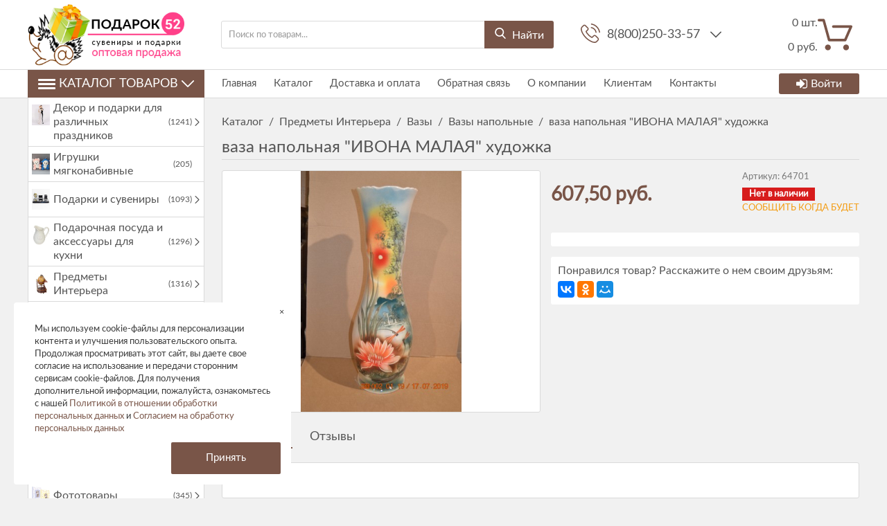

--- FILE ---
content_type: text/html; charset=utf-8
request_url: https://podarok52.ru/predmety-interera/vazy/vazy-napolnye/vaza-napolnaya-ivona-malaya-hudojka
body_size: 36124
content:
<!DOCTYPE html>
<html lang="ru" prefix="http://ogp.me/ns#">
    <head>
        <meta name="viewport" content="width=device-width, initial-scale=1, maximum-scale=1, user-scalable=no"/>
        <link href="https://fonts.googleapis.com/css?family=Rubik:400,500,700&amp;subset=cyrillic" rel="stylesheet">
        <link href="https://fonts.googleapis.com/css?family=Open+Sans:400,600,700,800&amp;subset=cyrillic" rel="stylesheet">
        
    <!--Кодировка страницы-->  
    <meta http-equiv="Content-Type" content="text/html; charset=utf-8" />
    <!--/Кодировка страницы--> 
    
    <!--Базовые метатеги страницы-->  
    <title>Купить ваза напольная "ИВОНА МАЛАЯ" художка в Нижнем Новгороде | Подарок52</title>
    <meta name="keywords" content="ваза напольная "ИВОНА МАЛАЯ" художка, ваза, напольная, "ИВОНА, МАЛАЯ", художка" />
    <meta name="description" content="Акция! ваза напольная "ИВОНА МАЛАЯ" художка за 607.5 руб. купить в Нижнем Новгороде. " />
    <!--/Базовые метатеги страницы-->
          
    <!--Микроразметка OpenGraph-->  
    <meta property="og:title" content="ваза напольная "ИВОНА МАЛАЯ" художка"/>
    <meta property="og:description" content="&nbsp;"/> 
    <meta property="og:image" content="https://podarok52.ru/uploads/product/229800/229822/1574168029_2019-11-19_15-53-49.jpeg">
    <meta property="og:type" content="website"/>
    <meta property="og:url" content= "https://podarok52.ru/predmety-interera/vazy/vazy-napolnye/vaza-napolnaya-ivona-malaya-hudojka" />
    <meta property="og:site_name" content= "Подарок52" />
    <!--/Микроразметка OpenGraph-->
    <meta property="og:image:width" content="320"/>
        <meta property="og:image:height" content= "480" />
    <!--Микроразметка Dublin Core-->
    <meta name="DC.Title" content="ваза напольная "ИВОНА МАЛАЯ" художка"/>
    <meta name="DC.Subject" content="ваза напольная "ИВОНА МАЛАЯ" художка, ваза, напольная, "ИВОНА, МАЛАЯ", художка"/>
    <meta name="DC.Description" content="&nbsp;"/>
    <meta name="DC.Type" content="InteractiveResource"/>
    <!--/Микроразметка Dublin Core-->  
      <!-- В это поле необходимо прописать код подтверждения Вашего сайта. Например, Яндекс.Метрика или Google analytics -->
    <!--Стили плагинов и модулей движка-->
    <link rel="stylesheet" href="https://podarok52.ru/mg-core/script/standard/css/layout.agreement.css?rev=1760961047"  />
        <link rel="stylesheet" href="https://podarok52.ru/mg-plugins//blog/css/style.css?rev=1760961194" type="text/css" />
    <link rel="stylesheet" href="https://podarok52.ru/mg-plugins/news/css/anons.css?rev=1760961212" type="text/css" />
    <link href="https://podarok52.ru/mg-plugins/comments/css/style.css?rev=1760961200" rel="stylesheet" type="text/css">
    <link href="https://podarok52.ru/mg-core/script/standard/css/jquery.fancybox.css?rev=1760961048" rel="stylesheet" type="text/css">
    <link rel="stylesheet" href="https://podarok52.ru/mg-plugins/trigger-guarantee/css/style.css?rev=1760961227" type="text/css" />
    <link rel="stylesheet" href="https://podarok52.ru/mg-plugins/site-block-editor/css/style.css?rev=1760961229" type="text/css" />
    <link rel="stylesheet" href="https://podarok52.ru/mg-plugins/slider-action/css/style.css?rev=1760961212" type="text/css" />
    <link rel="stylesheet" href="https://podarok52.ru/mg-plugins/daily-product/css/TimeCircles.css?rev=1760961230" type="text/css" />
    <link rel="stylesheet" href="https://podarok52.ru/mg-plugins/daily-product/css/style.css?rev=1760961230" type="text/css" />
    <link rel="stylesheet" href="https://podarok52.ru/mg-plugins/breadcrumbs/css/style.css?rev=1760961181" type="text/css" />
    <link type="text/css" href="https://podarok52.ru/mg-core/script/standard/css/jquery.fancybox.css?rev=1760961048" rel="stylesheet"/>
    <link type="text/css" href="https://podarok52.ru/mg-core/script/standard/css/compare.css?rev=1760961047" rel="stylesheet"/>
    <!--/Стили плагинов и модулей движка-->
    
    <!--Стили для шаблона-->
    <link rel="stylesheet" href="https://podarok52.ru/mg-templates/mg-victoria/css/style.css?rev=1760962576" />   
    <!--/Стили для шаблона-->    
        
    <!--Цветовая схема для шаблона-->
    <link href="https://podarok52.ru/mg-templates/mg-victoria/css/color-scheme/color_696259.css?rev=1760962596" rel="stylesheet" />
    <!--/Цветовая схема для шаблона-->
    
    <!--Мобильные стили-->
    <!--/Мобильные стили-->
    
    <!--Библиотека для jQuery-->
    <script src="https://podarok52.ru/mg-core/script/jquery-3.2.1.min.js?rev=1760962104"></script>
    <script src="https://podarok52.ru/mg-core/script/jquery-ui.min.js?rev=1760962106"></script>
    <script src="https://podarok52.ru/mg-core/script/jquery.form.js?rev=1760962105"></script>
    <!--/Библиотека для jQuery-->
     
        
                
        
              <!-- Global site tag (gtag.js) - Google Analytics -->
<script async src="https://www.googletagmanager.com/gtag/js?id=G-XEB1S2X1Q8"></script>
<script>
  window.dataLayer = window.dataLayer || [];
  function gtag(){dataLayer.push(arguments);}
  gtag('js', new Date());

  gtag('config', 'G-XEB1S2X1Q8');
</script>
      
      
    </head>
    <body class="
                j-page__noindex                j-page__product                "
        >
        <svg xmlns="http://www.w3.org/2000/svg" style="display: none;">

	<symbol id="icon--logo" viewBox="0 0 474.6 100">
		<rect y="33.3" width="14.8" height="40.7"/>
		<rect x="22.2" y="18.5" width="14.8" height="70.4"/>
		<rect x="44.4" width="14.8" height="100"/>
		<rect x="66.7" y="14.8" width="14.8" height="66.7"/>
		<rect x="88.9" y="33.3" width="14.8" height="33.3"/>
		<path d="M185.9,78.7h-8.6V50.8h-30.7v27.9h-8.6V15.5h8.6v28.6h30.7V15.5h8.6C185.9,15.5,185.9,78.7,185.9,78.7z"/>
		<path d="M247.9,49.4H219V72h33.4v6.7h-41.9V15.5h41.4v6.7H219v20.4h28.9V49.4z"/>
		<path d="M279.8,72h29.9v6.7h-38.5V15.5h8.6V72z"/>
		<path d="M337.2,78.7h-8.6V15.5h8.6V78.7z"/>
		<path d="M410,52.7c0,7.7-2.4,14.1-7.2,19.2s-11,7.6-18.6,7.6c-7.4,0-13.4-2.5-18-7.6c-4.6-5.1-6.9-11.5-6.9-19.2 V41.5c0-7.7,2.3-14.1,6.9-19.2c4.6-5.1,10.6-7.7,18-7.7c7.6,0,13.9,2.6,18.6,7.7s7.2,11.5,7.2,19.2V52.7z M401.5,41.4 c0-5.8-1.6-10.5-4.7-14.2c-3.1-3.7-7.3-5.6-12.6-5.6c-5,0-8.9,1.9-11.9,5.6s-4.4,8.4-4.4,14.2v11.3c0,5.8,1.5,10.6,4.4,14.3 c3,3.7,6.9,5.6,11.9,5.6c5.3,0,9.5-1.8,12.6-5.5c3.1-3.7,4.7-8.5,4.7-14.3V41.4z"/>
		<path d="M466.1,62.8c0-2.9-1.1-5.3-3.3-7.2c-2.2-1.9-6-3.6-11.5-4.9c-6.7-1.6-11.9-3.9-15.6-7 c-3.7-3.1-5.6-7-5.6-11.7c0-4.9,2-9,6.1-12.4c4-3.3,9.3-5,15.7-5c6.9,0,12.4,1.9,16.5,5.7c4.1,3.8,6.1,8.2,5.9,13.2l-0.1,0.3H466 c0-3.7-1.2-6.7-3.7-9s-6-3.4-10.5-3.4c-4.3,0-7.5,1-9.8,2.9c-2.3,1.9-3.4,4.4-3.4,7.5c0,2.7,1.2,5,3.7,6.9c2.5,1.8,6.5,3.5,12,4.8 c6.7,1.6,11.7,4.1,15.2,7.3s5.2,7.2,5.2,11.9c0,5.1-2.1,9.2-6.3,12.3c-4.2,3.1-9.6,4.6-16.3,4.6c-6.3,0-11.9-1.7-16.7-5.1 c-4.8-3.4-7.2-8-7.1-13.7l0.1-0.3h8.2c0,4.1,1.5,7.1,4.5,9.2c3,2.1,6.7,3.2,11.1,3.2c4.3,0,7.7-0.9,10.2-2.7 C464.8,68.4,466.1,65.9,466.1,62.8z"/>
	</symbol>

	<symbol id="icon--cart" viewBox="0 0 512 512">
		<path d="M18.9,61.5h54.3l77.3,279.7c2.2,8.2,9.8,13.9,18.3,13.9h237.7c7.6,0,14.2-4.4,17.4-11.4l86.5-198.9 c2.5-6,1.9-12.6-1.6-18c-3.5-5.4-9.5-8.5-15.8-8.5H230.5c-10.4,0-18.9,8.5-18.9,18.9c0,10.4,8.5,18.9,18.9,18.9h233.6l-70.1,161 H183.1L105.8,37.5c-2.2-8.2-9.8-13.9-18.3-13.9H18.9C8.5,23.7,0,32.2,0,42.6S8.5,61.5,18.9,61.5z"/>
		<path d="M150.9,488.3c23.7,0,42.9-19.3,42.9-42.9s-19.3-42.9-42.9-42.9S108,421.7,108,445.4 C108,469.1,127.2,488.3,150.9,488.3z"/>
		<path d="M419.2,488.3c0.9,0,2.2,0,3.2,0c11.4-0.9,21.8-6,29.4-14.8c7.6-8.5,11-19.6,10.4-31.3 c-1.6-23.4-22.1-41.4-45.8-39.8s-41.4,22.4-39.8,45.8C378.2,470.7,396.8,488.3,419.2,488.3z"/>
	</symbol>

	<symbol id="icon--phone" viewBox="0 0 512 512">
		<path d="M404.6,317.2c-10.5-10.9-23.1-16.7-36.5-16.7c-13.3,0-26,5.7-37,16.6l-34.1,34c-2.8-1.5-5.6-2.9-8.3-4.3 c-3.9-1.9-7.6-3.8-10.7-5.7c-32-20.3-61.1-46.8-88.9-81c-13.5-17.1-22.6-31.4-29.2-46c8.9-8.1,17.1-16.5,25.1-24.6 c3-3,6.1-6.2,9.1-9.2c22.7-22.7,22.7-52.1,0-74.8l-29.5-29.5c-3.3-3.3-6.8-6.8-10-10.3c-6.5-6.7-13.3-13.6-20.3-20.1 c-10.5-10.4-23-15.9-36.2-15.9S72,35.1,61.2,45.5c-0.1,0.1-0.1,0.1-0.2,0.2L24.3,82.8C10.4,96.6,2.5,113.5,0.8,133 c-2.6,31.6,6.7,60.9,13.8,80.2c17.5,47.2,43.7,91,82.7,137.9c47.3,56.5,104.3,101.1,169.3,132.6c24.9,11.8,58,25.7,95.1,28.1 c2.3,0.1,4.6,0.2,6.8,0.2c25,0,45.9-9,62.4-26.8c0.1-0.2,0.3-0.3,0.4-0.5c5.6-6.8,12.1-13,18.9-19.6c4.6-4.4,9.4-9.1,14-13.9 c10.7-11.1,16.3-24.1,16.3-37.4c0-13.4-5.7-26.3-16.6-37.1L404.6,317.2z M443.3,431C443.2,431,443.2,431.1,443.3,431 c-4.2,4.5-8.5,8.6-13.2,13.2c-7,6.7-14.2,13.7-20.9,21.6c-10.9,11.7-23.8,17.2-40.6,17.2c-1.6,0-3.3,0-5-0.1 c-32.1-2.1-61.9-14.6-84.3-25.3c-61.2-29.6-114.9-71.6-159.5-124.9c-36.8-44.4-61.5-85.5-77.8-129.6c-10-26.9-13.7-47.9-12.1-67.6 c1.1-12.6,5.9-23.1,14.9-32.1l36.8-36.8c5.3-5,10.9-7.7,16.4-7.7c6.8,0,12.3,4.1,15.8,7.6c0.1,0.1,0.2,0.2,0.3,0.3 c6.6,6.2,12.9,12.5,19.5,19.3c3.3,3.5,6.8,6.9,10.3,10.5l29.5,29.5c11.5,11.5,11.5,22,0,33.5c-3.1,3.1-6.2,6.3-9.3,9.3 c-9.1,9.3-17.7,17.9-27.1,26.4c-0.2,0.2-0.4,0.3-0.5,0.5c-9.3,9.3-7.6,18.4-5.6,24.5c0.1,0.3,0.2,0.6,0.3,1 c7.7,18.6,18.5,36.1,34.9,56.9l0.1,0.1c29.8,36.7,61.3,65.4,96,87.3c4.4,2.8,9,5.1,13.3,7.2c3.9,1.9,7.6,3.8,10.7,5.7 c0.4,0.2,0.9,0.5,1.3,0.8c3.7,1.8,7.1,2.7,10.7,2.7c9,0,14.6-5.6,16.4-7.5l37-37c3.7-3.7,9.5-8.1,16.3-8.1 c6.7,0,12.2,4.2,15.6,7.9c0.1,0.1,0.1,0.1,0.2,0.2l59.5,59.5C454.3,408.2,454.3,419.5,443.3,431z"/>
		<path d="M276.7,121.8c28.3,4.8,54,18.2,74.6,38.7s33.8,46.3,38.7,74.6c1.2,7.1,7.3,12.1,14.4,12.1 c0.9,0,1.6-0.1,2.5-0.2c8-1.3,13.3-8.9,12-16.9c-5.8-34.3-22-65.5-46.8-90.2c-24.7-24.7-56-41-90.2-46.8c-8-1.3-15.5,4-16.9,11.9 C263.5,112.8,268.7,120.5,276.7,121.8z"/>
		<path d="M511.4,225.9c-9.6-56.4-36.2-107.7-77-148.6s-92.2-67.4-148.6-77c-7.9-1.4-15.3,4-16.7,11.9 c-1.3,8,4,15.5,12,16.9c50.4,8.5,96.3,32.4,132.8,68.8c36.5,36.5,60.3,82.5,68.8,132.8c1.2,7.1,7.3,12.1,14.4,12.1 c0.9,0,1.6-0.1,2.5-0.2C507.4,241.3,512.8,233.7,511.4,225.9z"/>
	</symbol>

	<symbol id="icon--search" viewBox="0 0 512 512">
		<path d="M495.6,466.4L373.8,339.6c31.3-37.2,48.5-84.1,48.5-132.9C422.3,92.7,329.5,0,215.6,0S8.8,92.7,8.8,206.7 s92.7,206.7,206.7,206.7c42.8,0,83.6-12.9,118.4-37.4l122.8,127.7c5.1,5.3,12,8.3,19.4,8.3c7,0,13.6-2.7,18.7-7.5 C505.6,494.2,506,477.1,495.6,466.4z M215.6,53.9c84.3,0,152.8,68.5,152.8,152.8s-68.5,152.8-152.8,152.8S62.8,291,62.8,206.7 S131.3,53.9,215.6,53.9z"/>
	</symbol>

	<symbol id="icon--arrow-up" viewBox="0 0 512 512">
		<path d="M274.3,122.9c-9.9-9.9-26.6-9.9-36.5,0L7.6,352.5c-10.1,10.1-10.1,26.4,0,36.5 C17.6,399,34,399,44.1,389L256,177.6L467.9,389c10.1,10.1,26.4,10.1,36.5,0c10.1-10.1,10.1-26.4,0-36.5L274.3,122.9z"/>
	</symbol>

	<symbol id="icon--arrow-down" viewBox="0 0 512 512">
		<path d="M467.9,122.6L256,334.6l-211.9-212c-10.1-10.1-26.4-10.1-36.6,0 c-10.1,10.1-10.1,26.5,0,36.6l230.2,230.3l0,0l0,0c10.1,10.1,26.4,10.1,36.5,0l230.2-230.3c10.1-10.1,10.1-26.5,0-36.6 C494.4,112.5,478,112.5,467.9,122.6z"/>
	</symbol>

	<symbol id="icon--arrow-left" viewBox="0 0 512 512">
		<path d="M122.5,274.3l230.2,230.2c10.1,10.1,26.5,10.1,36.6,0c10.1-10.1,10.1-26.4,0-36.5 L177.4,256l212-211.9c10.1-10.1,10.1-26.4,0-36.5c-10.1-10.1-26.5-10.1-36.6,0L122.5,237.7C112.6,247.7,112.6,264.3,122.5,274.3z"/>
	</symbol>

	<symbol id="icon--arrow-right" viewBox="0 0 512 512">
		<path d="M389.5,237.7L159.2,7.6c-10.1-10.1-26.5-10.1-36.6,0c-10.1,10.1-10.1,26.4,0,36.5 l212,211.9l-212,211.9c-10.1,10.1-10.1,26.4,0,36.5c10.1,10.1,26.5,10.1,36.6,0l230.2-230.2C399.4,264.3,399.4,247.7,389.5,237.7z"/>
	</symbol>

	<symbol id="icon--cancel" viewBox="0 0 512 512">
		<path d="M293.3,256.4L503.7,47.1c10.1-10,10.1-26.2,0-36.1c-10.1-10-26.4-10-36.5,0L257,220.1L44.8,7.9 C34.7-2.2,18.4-2.2,8.3,7.9C-1.7,18-1.7,34.3,8.3,44.4l212,212.1L7.5,468.1c-10.1,10-10.1,26.2,0,36.1c10.1,10,26.4,10,36.5,0 l212.6-211.4L468,504.1c10.1,10.1,26.4,10.1,36.5,0c10.1-10.1,10.1-26.5,0-36.6L293.3,256.4z"/>
	</symbol>

	<symbol id="icon--check" viewBox="0 0 512 512">
		<path d="M506.9,118.8l-57.1-57.1c-6.8-6.8-17.7-6.8-24.5,0L187.7,299.4L86.6,198.3c-6.8-6.8-17.7-6.8-24.5,0 L5.1,255.4c-6.8,6.8-6.8,17.7,0,24.5l170.4,170.4c3.4,3.4,7.8,5.1,12.2,5.1c4.4,0,8.9-1.7,12.2-5.1l307-307 c3.2-3.2,5.1-7.6,5.1-12.2C512,126.4,510.2,122,506.9,118.8z"/>
	</symbol>

	<symbol id="icon--menu" viewBox="0 0 512 512">
		<path d="M0,60.7c0-18.4,14.7-33.1,33.1-33.1h445.8c18.4,0,33.1,14.7,33.1,33.1s-14.7,33.1-33.1,33.1H33.1 C14.7,93.8,0,79.1,0,60.7z M512,256.5c0,17.5-14.7,33.1-33.1,33.1H33.1C14.7,289.5,0,273.9,0,256.5c0-18.4,14.7-33.1,33.1-33.1 h445.8C497.3,223.4,512,238.1,512,256.5z M512,451.3c0,18.4-14.7,33.1-33.1,33.1H33.1C14.7,484.4,0,469.7,0,451.3 s14.7-33.1,33.1-33.1h445.8C497.3,418.2,512,432.9,512,451.3z"/>
	</symbol>

	<symbol id="icon--compare" viewBox="0 0 512 512">
		<path d="M512,460.8V92.2c0-11.3-9.2-20.5-20.5-20.5H389.1c-11.3,0-20.5,9.2-20.5,20.5v368.6 c0,11.3,9.2,20.5,20.5,20.5h102.4C502.8,481.3,512,472.1,512,460.8z"/>
		<path d="M194.6,481.3h112.6c11.3,0,20.5-9.2,20.5-20.5V51.2c0-11.3-9.2-20.5-20.5-20.5H194.6 c-11.3,0-20.5,9.2-20.5,20.5v409.6C174.1,472.1,183.2,481.3,194.6,481.3z"/>
		<path d="M20.5,194.6C9.2,194.6,0,203.7,0,215v245.8c0,11.3,9.2,20.5,20.5,20.5h102.4c11.3,0,20.5-9.2,20.5-20.5 V215c0-11.3-9.2-20.5-20.5-20.5H20.5z"/>
	</symbol>

	<symbol id="icon--grid" viewBox="0 0 512 512">
		<path d="M131.3,305.8c0,8.8-7.1,15.9-15.9,15.9H15.9c-8.8,0-15.9-7.1-15.9-15.9v-99.6c0-8.8,7.1-15.9,15.9-15.9 h99.6c8.8,0,15.9,7.1,15.9,15.9C131.3,206.2,131.3,305.8,131.3,305.8z"/>
		<path d="M512,305.8c0,8.8-7.1,15.9-15.9,15.9h-99.6c-8.8,0-15.9-7.1-15.9-15.9v-99.6c0-8.8,7.1-15.9,15.9-15.9 h99.6c8.8,0,15.9,7.1,15.9,15.9V305.8z"/>
		<path d="M305.8,2.6h-99.6c-8.8,0-15.9,7.1-15.9,15.9V118c0,8.8,7.1,15.9,15.9,15.9h99.6c8.8,0,15.9-7.1,15.9-15.9 V18.5C321.7,9.7,314.6,2.6,305.8,2.6z"/>
		<path d="M115.4,2.6H15.9C7.1,2.6,0,9.7,0,18.5V118c0,8.8,7.1,15.9,15.9,15.9h99.6c8.8,0,15.9-7.1,15.9-15.9V18.5 C131.3,9.7,124.2,2.6,115.4,2.6z"/>
		<path d="M496.1,2.6h-99.5c-8.8,0-15.9,7.1-15.9,15.9V118c0,8.8,7.1,15.9,15.9,15.9h99.5c8.8,0,15.9-7.1,15.9-15.9 V18.5C512,9.7,504.9,2.6,496.1,2.6z"/>
		<path d="M305.8,190.3h-99.6c-8.8,0-15.9,7.1-15.9,15.9v99.6c0,8.8,7.1,15.9,15.9,15.9h99.6 c8.8,0,15.9-7.1,15.9-15.9v-99.6C321.7,197.4,314.6,190.3,305.8,190.3z"/>
		<path d="M305.8,378.1h-99.6c-8.8,0-15.9,7.1-15.9,15.9v99.6c0,8.8,7.1,15.9,15.9,15.9h99.6 c8.8,0,15.9-7.1,15.9-15.9V394C321.7,385.2,314.6,378.1,305.8,378.1z"/>
		<path d="M131.3,493.5c0,8.8-7.1,15.9-15.9,15.9H15.9c-8.8,0-15.9-7.1-15.9-15.9V394c0-8.8,7.1-15.9,15.9-15.9 h99.6c8.8,0,15.9,7.1,15.9,15.9C131.3,394,131.3,493.5,131.3,493.5z"/>
		<path d="M512,493.5c0,8.8-7.1,15.9-15.9,15.9h-99.6c-8.8,0-15.9-7.1-15.9-15.9V394c0-8.8,7.1-15.9,15.9-15.9h99.6 c8.8,0,15.9,7.1,15.9,15.9V493.5z"/>
	</symbol>

	<symbol id="icon--list" viewBox="0 0 512 512">
		<path d="M495.5,9.8H16.5C7.4,9.8,0,17.2,0,26.3v73.5c0,9.1,7.4,16.5,16.5,16.5h478.9c9.1,0,16.5-7.4,16.5-16.5 V26.3C512,17.2,504.6,9.8,495.5,9.8z"/>
		<path d="M495.5,202.8H16.5c-9.1,0-16.5,7.4-16.5,16.5v73.5c0,9.1,7.4,16.5,16.5,16.5h478.9 c9.1,0,16.5-7.4,16.5-16.5v-73.5C512,210.2,504.6,202.8,495.5,202.8z"/>
		<path d="M495.5,395.8H16.5c-9.1,0-16.5,7.4-16.5,16.5v73.5c0,9.1,7.4,16.5,16.5,16.5h478.9 c9.1,0,16.5-7.4,16.5-16.5v-73.5C512,403.2,504.6,395.8,495.5,395.8z"/>
	</symbol>

	<symbol id="icon--filter" viewBox="0 0 512 512">
		<path d="M509.8,14.5c-4.1-9.4-11.3-14.2-21.4-14.2H23.6C13.4,0.4,6.3,5.1,2.2,14.5C-1.9,24.5-0.2,32.9,7.3,40 l179,179v176.5c0,6.3,2.3,11.7,6.9,16.3l92.9,92.9c4.4,4.6,9.8,6.9,16.3,6.9c2.9,0,5.9-0.6,9.1-1.8c9.4-4.1,14.2-11.3,14.2-21.4 V219l179-179C512.2,32.9,513.9,24.5,509.8,14.5z"/>
	</symbol>

	<symbol id="icon--download" viewBox="0 0 512 512">
		<path d="M512,368.7v87.1c0,7.9-1.1,14.3-6.6,19.8c-5.5,5.5-10.5,8-18.4,8H27.7c-7.9,0-14.3-2.5-19.7-8c-5.5-5.5-8-11.9-8-19.8 v-87.1c0-7.9,2.4-14.1,7.9-19.6c5.5-5.5,11.9-7.8,19.7-7.8h147.9l39.9,42c11.4,11,24.8,16.3,40.1,16.3s28.8-5.1,40.1-16.2 l40.2-42.1h151.2c7.9,0,12.9,2.3,18.4,7.8C510.9,354.6,512,360.8,512,368.7z M405.3,182.8c3.4,8.1,1.9,15.2-4.2,20.9L268.9,346.1 c-3.6,3.7-8,5.7-13.3,5.7c-5.3,0-9.8-1.9-13.3-5.6L110.1,204c-6.1-5.7-7.5-13.2-4.2-21.2c3.4-7.7,9.1-12.1,17.4-12.1h75.8V46.2 c0-5.1,1.8-9,5.5-12.7c3.8-3.8,8.1-5,13.2-5h75.5c5.2,0,9.9,1.3,13.6,5c3.8,3.7,5.9,7.6,5.9,12.7v124.5h75 C396.1,170.7,401.9,175.1,405.3,182.8z M382.3,440.7c3.7-3.7,5.6-8.2,5.6-13.3c0-5.1-1.9-9.6-5.6-13.3c-3.8-3.8-8.2-5.6-13.3-5.6 c-5.1,0-9.6,1.8-13.3,5.6c-3.7,3.7-5.6,8.2-5.6,13.3c0,5.1,1.9,9.5,5.6,13.3c3.8,3.7,8.2,5.6,13.3,5.6 C374.1,446.3,378.5,444.5,382.3,440.7z M457.8,440.7c3.8-3.7,5.6-8.2,5.6-13.3c0-5.1-1.8-9.6-5.6-13.3c-3.7-3.8-8.2-5.6-13.3-5.6 c-5.1,0-9.6,1.8-13.3,5.6c-3.8,3.7-5.6,8.2-5.6,13.3c0,5.1,1.8,9.5,5.6,13.3c3.8,3.8,8.2,5.6,13.3,5.6 C449.6,446.3,454.1,444.5,457.8,440.7z"/>
	</symbol>

	<symbol id="icon--trash" viewBox="0 0 512 512">
		<path d="M426.667 42.667c23.54 0 42.666 19.125 42.666 42.666V128H42.667V85.333c0-23.54 19.104-42.666 42.667-42.666h93.854C192 0 217.418 0 241.792 0h28.416C294.542 0 320 0 332.792 42.667h93.875m-85.334 170.666v192c0 11.792-9.54 21.334-21.333 21.334h-21.333V213.333c0-23.54-19.125-42.666-42.667-42.666-23.563 0-42.666 19.125-42.666 42.666v213.334H192c-11.77 0-21.333-9.542-21.333-21.333v-192c0-23.542-19.125-42.667-42.667-42.667-23.563 0-42.666 19.125-42.666 42.666v213.334c0 47.167 38.188 85.333 85.333 85.333h170.666c47.125 0 85.334-38.166 85.334-85.333V213.333c0-23.54-19.125-42.666-42.667-42.666s-42.667 19.125-42.667 42.666"/>
	</symbol>

	<symbol id="icon--login" viewBox="0 0 512 512">
		<path d="M483.8,70.8C465,52.1,442.4,42.7,416,42.7H309.3c-2.9,0-5.2,0.7-6.8,2.2c-1.7,1.4-2.8,3.6-3.3,6.5 c-0.6,2.9-0.9,5.5-1,7.8c-0.1,2.3-0.1,5.3,0.2,8.8c0.2,3.6,0.3,5.8,0.3,6.7c0.7,1.8,0.9,3.3,0.7,4.5c-0.2,1.2,0.6,2.2,2.3,3 c1.8,0.8,2.7,1.4,2.7,1.8s1.3,0.8,3.8,1c2.6,0.2,3.8,0.3,3.8,0.3h4.3h3.7h96c14.7,0,27.2,5.2,37.7,15.7 c10.5,10.4,15.7,23,15.7,37.7v234.7c0,14.7-5.2,27.2-15.7,37.7c-10.4,10.4-23,15.7-37.7,15.7H309.3c-2.9,0-5.2,0.7-6.8,2.2 c-1.7,1.5-2.8,3.6-3.3,6.5c-0.6,2.9-0.9,5.5-1,7.8c-0.1,2.3-0.1,5.3,0.2,8.8c0.2,3.6,0.3,5.8,0.3,6.7c0,2.9,1,5.4,3.2,7.5 c2.1,2.1,4.6,3.2,7.5,3.2H416c26.4,0,49.1-9.4,67.8-28.2c18.8-18.8,28.2-41.4,28.2-67.8V138.7C512,112.2,502.6,89.6,483.8,70.8z"/>
		<path d="M394.7,256c0-5.8-2.1-10.8-6.3-15L207,59.7c-4.2-4.2-9.2-6.3-15-6.3c-5.8,0-10.8,2.1-15,6.3 c-4.2,4.2-6.3,9.2-6.3,15v96H21.3c-5.8,0-10.8,2.1-15,6.3c-4.2,4.2-6.3,9.2-6.3,15v128c0,5.8,2.1,10.8,6.3,15 c4.2,4.2,9.2,6.3,15,6.3h149.3v96c0,5.8,2.1,10.8,6.3,15c4.2,4.2,9.2,6.3,15,6.3c5.8,0,10.8-2.1,15-6.3L388.3,271 C392.6,266.8,394.7,261.8,394.7,256z"/>
	</symbol>

	<symbol id="icon--24" viewBox="0 0 512 512">
		<path d="M336,282.3V197h-15.5l-64.9,86.1l1.7,8.5c0.2,1.1,0.8,1.9,1.7,2.7c0.9,0.7,2,1.1,3.2,1.1h59.1v35.1H336 v-35.1h16.6c1.2,0,2.2-0.3,2.7-1c0.6-0.7,0.9-1.5,0.9-2.5v-9.5H336z M321.5,222c-0.1,1.9-0.1,3.6-0.1,5.2v55h-47.8l48.5-66 C321.8,218.2,321.6,220.2,321.5,222z"/>
		<path d="M241,316.2c-1.1-1.1-2.5-1.6-4.3-1.6H192c-2.4,0-4.8,0.2-7.4,0.6c-2.5,0.4-5.1,0.9-7.5,1.6l35.1-35.9 c3.7-3.8,7.2-7.5,10.6-11.1s6.3-7.4,8.8-11.3c2.5-3.9,4.6-7.9,6.1-12.1c1.5-4.2,2.2-8.8,2.2-13.8c0-5.8-1-11-3.1-15.6 c-2-4.6-4.9-8.5-8.4-11.7c-3.6-3.2-7.8-5.6-12.7-7.3s-10.2-2.5-15.8-2.5c-5.7,0-11,0.8-16,2.5c-4.9,1.6-9.3,4-13.1,7.2 c-3.8,3.2-7,7.1-9.4,11.8c-2.5,4.7-4.2,10.1-5,16.2l8.7,1.5c0.4,0.1,0.8,0.1,1.2,0.1c0.3,0,0.7,0,1,0c1.6,0,2.9-0.4,3.9-1.2 c1-0.8,1.7-2.1,2.2-3.9c0.6-2.9,1.7-5.6,3.2-8c1.5-2.4,3.4-4.5,5.6-6.3s4.7-3.1,7.6-4.1c2.9-1,6-1.5,9.3-1.5s6.5,0.5,9.4,1.4 c2.9,1,5.5,2.4,7.6,4.3c2.2,1.9,3.9,4.4,5.1,7.3c1.2,2.9,1.9,6.4,1.9,10.3c0,3.9-0.6,7.6-1.7,11c-1.1,3.4-2.7,6.8-4.8,10.2 c-2.1,3.4-4.6,6.7-7.5,10c-2.9,3.3-6.1,6.8-9.7,10.4l-42.7,42.9c-1.1,1.1-1.8,2.2-2.3,3.4s-0.7,2.5-0.7,3.6v5.7h89v-10.1 C242.6,318.6,242.1,317.3,241,316.2z"/>
		<path d="M470.9,189.7c-2-4.7-7.4-7-12.2-5c-4.7,2-7,7.4-5,12.2c10.9,26.1,16.4,53.8,16.4,82.4 c0,118.1-96,214.1-214.1,214.1s-214.1-96-214.1-214.1S137.9,65.2,256,65.2c21.5,0,42.7,3.2,63.1,9.5L270,103 c-4.5,2.6-6,8.3-3.4,12.7c1.7,3,4.9,4.7,8.1,4.7c1.6,0,3.2-0.4,4.6-1.2l64.5-37.2c4.5-2.6,6-8.3,3.4-12.7L309.9,4.7 c-2.6-4.5-8.3-6-12.7-3.4c-4.5,2.6-6,8.3-3.4,12.7l23.5,40.8c-19.9-5.4-40.5-8.2-61.4-8.2c-128.3,0-232.7,104.4-232.7,232.7 S127.7,512,256,512s232.7-104.4,232.7-232.7C488.7,248.2,482.7,218.1,470.9,189.7z"/>
	</symbol>

	<symbol id="icon--photocamera" viewBox="0 0 512 512">
		<path d="M471,132.3h-72.7l-34.1-85.3H147.8l-34.1,85.3h-11.3V89.6H51.2v42.7H41c-22.6,0-41,18.4-41,41v250.6 c0,22.7,18.5,41.2,41.2,41.2h429.5c22.7,0,41.2-18.5,41.2-41.2V173.2C512,150.6,493.6,132.3,471,132.3z M68.3,106.7h17.1v25.6H68.3 V106.7z M494.9,423.8c0,13.3-10.8,24.2-24.2,24.2H41.2c-13.3,0-24.2-10.8-24.2-24.2V173.2c0-13.2,10.7-23.9,23.9-23.9h10.2h51.2 h22.8L159.4,64h193.2l34.1,85.3H471c13.2,0,23.9,10.7,23.9,23.9L494.9,423.8L494.9,423.8z"/>
		<path d="M256,123.7c-84.7,0-153.6,68.9-153.6,153.6S171.3,430.9,256,430.9S409.6,362,409.6,277.3 S340.7,123.7,256,123.7z M256,413.9c-75.3,0-136.5-61.3-136.5-136.5S180.7,140.8,256,140.8s136.5,61.3,136.5,136.5 S331.3,413.9,256,413.9z"/>
		<path d="M256,174.9c-56.5,0-102.4,45.9-102.4,102.4S199.5,379.7,256,379.7s102.4-45.9,102.4-102.4 S312.5,174.9,256,174.9z M256,362.7c-47.1,0-85.3-38.3-85.3-85.3S208.9,192,256,192s85.3,38.3,85.3,85.3S303.1,362.7,256,362.7z"/>
		<path d="M443.7,166.4c-18.8,0-34.1,15.3-34.1,34.1s15.3,34.1,34.1,34.1c18.8,0,34.1-15.3,34.1-34.1 S462.6,166.4,443.7,166.4z M443.7,217.6c-9.4,0-17.1-7.7-17.1-17.1c0-9.4,7.7-17.1,17.1-17.1c9.4,0,17.1,7.7,17.1,17.1 C460.8,209.9,453.1,217.6,443.7,217.6z"/>
	</symbol>

	<symbol id="icon--gift" viewBox="0 0 512 512">
		<path d="M168.8,117.2c0.7-0.6,1.3-0.9,1.4-1.2c8.4-53.1,43.8-80.8,91.5-96.1c19.5-6.3,39.5-8.5,60.2-4.3 c36.7,7.4,60.1,30.2,76.2,62.3c0.2,0.4,0.5,0.9,0.5,1.3c1.1,17.7,14.5,27.7,24.5,39.9c6.3,7.6,11.4,16.2,17.4,24 c5.2,6.8,10.9,13.1,16.4,19.6c8.9,10.5,8.6,13.2-2.5,21.3c-1.8,1.3-3.7,2.7-4.8,3.5c13.2,22.7,26.6,44.4,38.7,66.9 c8.3,15.4,15,31.7,21.8,47.8c1.8,4.1,2.4,9.3,1.7,13.8c-2.6,18.3-5.6,36.5-8.9,54.7c-1.5,8.3-3.2,16.3-8.7,23.6 c-3,4-1.8,11.7-1.3,17.7c0.8,10.8,2.5,21.6,3.8,32.4c0.2,1.4,0.6,2.8,0.5,4.2c-1.8,26.4,0,25.3-22.6,32.4 c-26,8.3-52.5,13-79.6,12.4c-45.4-1-90.9-2.9-136.3-5c-10.3-0.5-20.6-2.9-31.7-4.6c-0.8,3-1.3,6.1-2.5,9c-1.8,4.5-5.1,6.4-10.1,5.1 c-16.5-4.1-33-7.7-49.4-12c-11-2.8-21.9-5.9-32.6-9.9c-3.5-1.3-7.7-5.1-8.5-8.5c-1.8-7.5-6.6-10.3-13-13.1 c-19.4-8.8-38.4-18.5-57.7-27.5c-7-3.3-11.6-8.5-13.2-15.7c-3.9-17.5-7.7-35.1-10.6-52.8c-1-6-2.9-10.1-7.6-14.1 c-4.4-3.8-9-9.4-10-14.8C5.9,296.3-1.4,262.9,0.2,228.5C2.2,188,22.5,158,57,139.1c33.3-18.3,69.6-26.9,108.2-21.5 C166.4,117.8,167.8,117.3,168.8,117.2L168.8,117.2z M148,273.7c-1.4-4.1-2.2-6.3-2.9-8.6c-4.4-13.4-2.1-20.2,10.3-27 c6.6-3.6,13.7-6.8,21-8.6c17.8-4.2,35.9-7.4,54.7-11.2c11.8-25.5,35-34.9,63-36.7c-4.9-24.6,2.6-45.2,15.4-64 c11.8-17.4,27.4-22,47-14.6c8.3,3.2,16.3,7.4,24.4,11.1c8.5-7,8.4-7,7.6-13.1c-5-34.3-34.9-69.5-74.6-73.6 c-13.4-1.4-27.7-0.4-40.8,2.7c-47.4,11.2-81.7,36.9-91.3,87.9c-0.5,2.6-2.5,4.9-3.7,7.2c-8.1,0.7-15.6,1.7-23.2,1.8 c-28.9,0.3-56.6,6.7-82.4,19.1c-31.3,15.1-51.5,39.5-56.8,74.9c-1.1,7.1-0.1,12.8,3.6,18.9c12.4,20.4,28.4,36.6,49.9,47.4 c8.1,4,16.2,7.9,23.9,12.5c6.6,4,12.2,3.6,18.3-0.7C123.2,290.7,135.3,282.5,148,273.7L148,273.7z M214.2,334.3 c45.4,18.6,226.5-4.3,276.2-32.1c-14.1-37.9-33.6-73.2-54-108.5c-21.9,21.5-48.6,32.1-90.7,37c-3,28.4-27.7,31-45.3,38.1 c-7.5,12.9-12.5,25-20.4,34.6c-13.9,16.9-31.1,29-54.9,27.4C221.6,330.5,217.9,333,214.2,334.3L214.2,334.3z M271.4,366.2 c7,12.8,0.4,24.5,3.6,35.5c4.1,0,7.5,0,11.1,0c1.7-9.1,3.3-17.5,4.8-25.8c0.9,0.1,1.9,0.3,2.8,0.4c0,8.8,0,17.6,0,27.3 c13.8-3.6,5.2-15.7,11.5-23.3c0,8.2,0,14.8,0,21.7c13.8,0,26.4,0,39.5,0c1.5-8.3,2.8-15.6,4.1-23c0.6,0.1,1.2,0.1,1.9,0.2 c0,7.3,0,14.6,0,22.3c5.9-0.7,10.5-1.3,15.1-1.8c1.9-6.1,3.6-11.4,5.3-16.8c0.5,0.1,0.9,0.2,1.4,0.4c-0.4,5-0.7,9.9-1.3,17.1 c21.8-3.5,42.2-6.6,62.5-10.2c16.2-2.9,32.3-6.5,50.9-10.3c3.3-19.3,7-40.8,10.9-63.7c-26.1,6-50,11.6-74,16.9 c-20.8,4.6-41.5,11.2-62.6,12.7c-35.9,2.6-72,2.5-108,2.6c-13.9,0-27.8-2.5-43-4c3.2,15,6.2,29.2,9.4,43.4 c1.5,6.4,5.4,9.5,13.4,7.8c0-10,0-19.8,0-29.6c1-0.1,1.9-0.1,2.9-0.2c1,10.9,2,21.9,3.1,33.6c4.4-0.3,7.9-0.5,12.1-0.7 c1-10.6,1.9-20.3,2.9-30.1c1.1,0,2.1,0.1,3.2,0.1c0.5,10.1,1.1,20.2,1.6,31c4.1,0,7.5,0,11.2,0C268.8,389,270,378.8,271.4,366.2 L271.4,366.2z M310.8,475.4c7.7,2.4,10.2,0,11.6-5.9c2.3-9.6,5.7-18.9,8.6-28.4c1,0.3,2.1,0.6,3.1,0.9c-1.9,11-3.8,21.9-5.8,33.8 c4.5,0,8,0,11.6,0c4.5-12.6,4.4-26,13.1-36.6c-1.7,12-3.4,24-5.2,36.9c4.1,0.3,7.2,0.6,10.3,0.9c1.6-6.4,2.7-12,4.4-17.4 c1.6-5.2,3.7-10.3,5.6-15.5c1,0.3,2,0.7,3,1c-2.2,10.4-4.5,20.7-6.7,31c7.5,2.6,10.5,0.8,11.9-6.1c2.2-10.1,5.7-19.9,8.6-29.9 c0.9,0.2,1.9,0.5,2.8,0.7c-2.1,11.8-4.1,23.7-6.2,35.4c6.7,2.3,8.7-0.2,10-5.2c2.3-9,5.3-17.9,7.9-26.8c0.9,0.3,1.9,0.5,2.8,0.8 c-1.9,10.1-3.7,20.1-5.7,31c4.8,0,8.9,0,13.6,0c1.9-7.7,3.8-15.3,5.7-22.9c0.7,0.1,1.3,0.3,2,0.4c-0.4,7.5-0.9,15.1-1.4,24.7 c22.1-5.3,42.2-10.1,61.5-14.7c7.1-23.8-1.3-44.2-3.4-66.1c-83.7,20.2-167.2,27.5-251.7,10.3c1.3,21.3,2.5,42,3.8,63.8 c4.1,0.7,8.6,1.5,13.9,2.5c1.3-8,2.4-15,3.7-21.9c1.2-6.8,0.2-14.3,6.2-19.8c-1.2,13.4-2.5,26.8-3.8,41.3c6,0,10,0,14.5,0 c1.6-13.7,1.5-27.2,10-38.6c-1.2,12.9-2.4,25.8-3.7,39.2c5.9,0,10.1,0,14.4,0c5-11.8,1.6-25.6,11.4-39c-1.2,15.6-2.2,28.1-3.1,40 c9.7,2.7,13.3-0.1,14.6-8.1c1.4-8.7,4.1-17.1,6.2-25.7c1,0.2,1.9,0.3,2.9,0.5C312.9,453.1,311.8,464.1,310.8,475.4L310.8,475.4z M193,437.4c1.1,0,2.3,0,3.4-0.1c-0.8,14-1.6,28.1-2.4,42.4c6.2,1,11,1.8,16.6,2.7c3.5-21.6,5.4-41.8,1.6-62.1 c-4.1-21.9-8.4-43.7-13.4-65.4c-2.5-10.5-2.7-19.6,6.1-26.6c-10.7-6-22-10.5-30.9-17.9c-8.8-7.3-15.3-17.4-22.8-26.4 c-14.4,9.8-28.7,19.6-43.1,29.4c0,2.2-0.3,4.1,0,5.9c7.8,42.9,16.2,85.7,23.4,128.6c2.5,14.7,10,21.4,24.8,22.5 c1.3-15.8,2.6-31.6,4-47.4c2.6,5.3,2.7,10.4,2.6,15.6c-0.2,8.5-0.8,17.1-0.8,25.6c0,9.9,0.1,9.9,11.7,8.8 c2.6-16.8,1.1-34.3,7.6-50.6c0.7,10,0.1,19.9-0.4,29.8c-0.3,6.6-0.9,13.3-0.8,19.9c0.1,5.2,3.4,6.1,8.5,4.2 C190,463.4,191.5,450.4,193,437.4z M345.4,218.2c7.7-1.4,13.8-2.3,19.7-3.7c17.1-4,34-8.7,48.5-19.2c9.3-6.7,10.9-11.5,5.4-20.3 c-15.5-24.9-34.4-46.3-62.1-58.3c-16.9-7.3-26.6-5-36.3,10.4c-4.2,6.7-7.4,14.3-10,21.8c-3.3,9.8-5.5,19.9-8.3,30.6 c5.7,1.5,11,2.9,16.1,4.2c6.5-10.2,12.4-19.6,18.4-29c1,0.5,2.1,1,3.1,1.4c-3.3,8.6-6.2,17.4-10.1,25.8c-2.9,6.3-1.6,9.7,4.6,11.3 c7.4-5.4,12.2-15.2,26.2-11.1c-7.6,7.7-14,14.2-20.5,20.8C341.7,207.7,343.4,212.6,345.4,218.2L345.4,218.2z M229.6,228.4 c-19.2,4.5-37.6,7.3-54.8,13.2c-27.1,9.2-22.4,13.5-13.3,32.3c1,2.1,2.1,4.2,3.3,6.3c14.2,25.2,37.1,35.2,64.6,37 c4.1,0.3,8.7-0.5,12.4-2.1c19.9-8.9,33.5-23.6,40-45.9c-8.4-2-16-3.9-23.4-5.7c-7.3,5.7-12,15.3-23.5,13.1 c0.5-9.6,7.5-13.2,14.3-17.8c-3.4-3.2-6.4-6-8.9-8.4c-9.1,1.3-16.2,8.2-26.1,6c1.4-2.3,1.7-3.3,2.4-3.8c5.5-3.6,11-7.2,17.2-11.1 C232.6,237.9,231.5,234.4,229.6,228.4L229.6,228.4z M291.1,189c-15.8-0.2-31.9,7.3-43.4,19.2c-11.3,11.7-11.1,23,0.1,34.8 c16.2,17.2,56.5,20.5,79.5-0.4c2.2-2,3.2-5.7,3.8-8.8c4.1-24-5.6-38.4-29.2-43.5C297.7,189.5,293.4,189.3,291.1,189z M14.3,250.3 c2.1,20.9,4.5,39.7,10.5,58c0.7-5.4,1.4-10.9,2.1-16.3c2,11.1,2,21.9,2,32.8c0,5.5,0.9,10,8.1,10.6c2.6-10.7-1.1-21.8,5.2-31.3 c1,10,0.9,19.9,1.1,29.8c0.2,10.9,0.3,10.9,14.6,15.3c0-11.1,0-21.8,0-32.4c1.2,0,2.4-0.1,3.6-0.1c0.5,5,1.1,10,1.4,15 c0.3,6.2-0.1,12.4,0.6,18.5c0.2,2,3.3,3.6,6.8,7.2c0.7-13.5,1.2-23.8,1.7-34.1c7.3,11.2,2.1,23.9,5.7,36.2 c4.5,1.4,9.1,2.9,14.7,4.8c-1-11.7-1.8-21.5-2.7-31.4c1-0.1,2-0.2,3-0.3c4.6,8.8,4.3,18.5,4.2,28.2c0,6.9,3.5,6.3,9.5,4.2 c-2.9-14.5-6.3-28.7-8.4-43.1c-1-7-4.3-11-10.3-13.9C59.7,294.3,34.6,277.2,14.3,250.3L14.3,250.3z M88.5,428.1 c1.1-0.1,2.2-0.2,3.3-0.3c0-8.7,0-17.4,0-26.2c0.9-0.1,1.9-0.2,2.8-0.4c1.9,10.4,3.8,20.8,5.8,31.8c5.1,1.7,10.1,3.3,16.5,5.5 c-2.9-19.7-5.4-37.3-7.8-53.6c-22.9-8.1-44.2-15.6-67.1-23.7c4.5,17.1,6.6,33.9,15.1,48.9c1.1,1.9,4.1,2.8,7.7,5c0-6.4,0-11,0-15.6 c2.8,4.4,3.8,8.9,4.1,13.5c0.4,6.5,4,8.3,10.1,8.8c-0.8-10.7-1.5-20.3-2.2-30C85.7,402.6,80.2,417.5,88.5,428.1z M390.3,119.6 c8.9,9.6,17.6,18.2,25.4,27.6c8,9.8,15.1,20.4,23.2,31.5c2.8-1.7,6.2-3.7,11.1-6.7c-19.5-18.2-26.4-44.6-48.3-60.6 C397.7,114.2,394,116.9,390.3,119.6z"/>
		<path d="M119.6,312c18.6,7.8,37.2,15.6,56.5,23.7c-14.8,3.9-18.5,2.5-57.4-20.5C119,314.1,119.3,313,119.6,312 L119.6,312z"/>
	</symbol>

	<symbol id="icon--no-data" viewBox="0 0 512 512">
		<path d="M490.6,183.5h-29.8V130c0-12.9-10.5-23.3-23.3-23.3H226.3l-42.7-59.7H23.3C10.5,46.9,0,57.4,0,70.2V443h0.1 c0,4.8,1.5,9.5,4.5,13.4c4.2,5.5,10.5,8.6,17.4,8.6h381.9c9.9,0,18.6-6.6,20.9-15.5L512,210.3v-1.5C512,194.1,503,183.5,490.6,183.5 z M17.1,70.2c0-3.4,2.8-6.2,6.2-6.2h151.5l42.7,59.7h220c3.4,0,6.2,2.8,6.2,6.2v53.5H108.6c-1.2,0-2.4,0.1-3.6,0.3 c-8.3,1.4-15.2,7.4-17.3,15.2L17.1,391.7V70.2z M408.5,444.4c-0.6,2.1-2.5,3.6-4.7,3.6H21.9c-2.1,0-3.3-1.2-3.8-1.9 c-0.5-0.7-1.4-2.2-1-3.5l87-238.5c0.6-2.1,2.5-3.6,4.7-3.6h352.2h29.8c3.2,0,4.1,4.7,4.3,7L408.5,444.4z"/>
	</symbol>

	<symbol id="icon--404" viewBox="0 0 512 512">
		<path d="M348.4,471.1H79.7c-3.6,0-7-1.4-9.6-4c-2.6-2.6-4-6-4-9.6V29.3c0-6.7,5.4-12.1,12.1-12.1l216.1,0 c0.3,19.3,0,73.9-0.4,109.3c0,2.2,0.8,4.3,2.4,5.9c1.5,1.6,3.7,2.4,5.9,2.4h109.3v263c0,4.6,3.7,8.2,8.2,8.2c4.6,0,8.2-3.7,8.2-8.2 V126.5c0-0.2-0.1-0.3-0.1-0.5c0-0.8-0.2-1.5-0.4-2.2c-0.1-0.3-0.2-0.5-0.3-0.8c-0.4-0.9-0.9-1.7-1.6-2.4c0,0-29.3-29.5-58.7-58.9 c-14.7-14.7-29.4-29.4-40.4-40.5c-8.2-8.2-13.6-13.5-17.3-16.9c-0.1-0.1-0.1-0.2-0.2-0.3c0,0,0,0,0-0.1l-0.1,0.1 c-5.1-4.4-7.1-4.9-9.4-3.5l-221.1,0c-15.8,0-28.6,12.8-28.6,28.6v428.2c0,8,3.1,15.6,8.8,21.3c5.7,5.7,13.2,8.8,21.2,8.8h268.7 c4.6,0,8.2-3.7,8.2-8.2S353,471.1,348.4,471.1z M311,29.2c20,20,57.5,57.5,88.9,89.1h-89.4C311,72.2,311.1,45.2,311,29.2z"/>
		<path d="M341.3,299.1c-12.3-11.6-28.4-18.1-45.3-18.1c-17.6,0-34.2,6.9-46.6,19.3c-3.2,3.2-3.2,8.4,0,11.7 c1.6,1.6,3.7,2.4,5.8,2.4c2.1,0,4.2-0.8,5.8-2.4c9.3-9.3,21.8-14.5,35-14.5c12.7,0,24.8,4.8,34,13.5c3.3,3.1,8.5,3,11.7-0.3 C344.8,307.5,344.6,302.3,341.3,299.1z"/>
		<path d="M455.6,477.2l-76.1-75.9c-0.3-0.3-0.6-0.5-0.9-0.7c9.9-15.4,15.8-33.7,15.8-53.4c0-54.7-44.3-99-99-99 c-54.7,0-99,44.3-99,99c0,54.7,44.3,99,99,99c19.7,0,38-5.8,53.4-15.7c0.3,0.4,0.5,0.7,0.9,1.1l76.1,75.9c3.1,3.1,7.2,4.7,11.4,4.7 c4.1,0,8.3-1.6,11.4-4.8l7.2-7.2C461.9,493.7,461.9,483.4,455.6,477.2z M212.9,347.1c0-45.5,37-82.5,82.5-82.5s82.5,37,82.5,82.5 c0,19.8-7,38-18.7,52.3c-0.8,0.6-1.6,1.2-2.4,2l-7.2,7.2c-0.6,0.6-1.2,1.4-1.7,2.1c-14.3,11.8-32.6,18.9-52.5,18.9 C249.9,429.5,212.9,392.5,212.9,347.1z M437.1,495.3l-75.2-75.1c2.3-2.1,4.6-4.3,6.7-6.7l75.2,75L437.1,495.3z"/>
	</symbol>


	<!-- typography - start -->
	<symbol id="icon--master-card" viewBox="0 0 512 512">
		<path fill="#DF9E4D" d="M464.1,248c-7.5,0-12.9,8.8-12.9,21.2c0,8.3,2.9,12.4,8.5,12.4c7.7,0,13.2-8.8,13.2-21.3 C472.9,252.4,469.8,248,464.1,248z M366.3,277.5c0,3.9,2.3,6.4,6,6.4c6.8,0,11.7-6.5,11.9-15.8c-1.2-0.2-2.5-0.3-3.7-0.3 C371,267.9,366.2,271.1,366.3,277.5L366.3,277.5z"/>
		<path fill="#DF9E4D" d="M358.8,102.8c-45.8-0.1-89.2,20.4-118.3,55.9h30.9c4.2,5.1,8.1,10.6,11.7,16.2h-54.3 c-3.2,5.2-6.2,10.6-8.8,16.2H292c2.5,5.2,4.6,10.7,6.5,16.2h-84.9c-1.8,5.3-3.3,10.7-4.5,16.2h93.8c0.7,3,1.2,6.1,1.7,9.2h0 c0.4,2.8,0.8,5.6,1,8.5c6-15.1,18.1-24.6,33.4-24.6c7.3,0,15.8,3.1,18.3,4l-2.7,16.9c-5.9-3-10.2-4.2-14.9-4.2 c-12.4,0-21.1,12-21.1,29.1c0,11.8,5.9,18.9,15.5,18.9c4.1,0,8.6-1.3,14.1-4l-2.9,17.7c-6.1,1.7-10.1,2.3-14.7,2.3 c-12.6,0-21.8-6.4-26.2-17.3c-1.3,8.4-3.3,16.7-6,24.6h-84.9c1.9,5.6,4,11,6.5,16.2H292c-2.6,5.6-5.6,11-8.8,16.2h-54.3 c3.5,5.6,7.4,11.1,11.7,16.2h30.9c-4.8,5.8-9.9,11.2-15.5,16.2c28.1,25.6,64.8,39.7,102.8,39.6c84.6,0,153.2-68.6,153.2-153.2 C512,171.4,443.4,102.8,358.8,102.8L358.8,102.8z M396.3,296.3h-13.8l0.3-6.6c-4.2,5.2-9.8,7.6-17.4,7.6c-9,0-15.2-7-15.2-17.3 c0-15.4,10.7-24.4,29.2-24.4c1.9,0,4.3,0.2,6.8,0.5c0.5-2.1,0.6-3,0.6-4.1c0-4.2-2.9-5.7-10.7-5.7c-6,0-11.9,0.9-17.6,2.8l2.3-14.2 c8.3-2.4,13.7-3.4,19.9-3.4c14.3,0,21.8,6.4,21.8,18.5c0,3.2-0.5,7.3-1.3,12.5C399.8,271.8,396.7,291.5,396.3,296.3L396.3,296.3z M418.4,296.3h-16.6l0.8-4.3c2.9-19.6,6.6-39.4,8.7-58.9h15.3c0.1,3.2-0.6,6.3-1,9.6c5.1-7.5,9-11.4,15.9-10 c-2.1,3.5-4.8,10.4-6.3,18.3C425.8,250.1,424.4,257.6,418.4,296.3L418.4,296.3z M468.5,296.3l0.8-5.9c-4.6,4.9-9.2,7-15.3,7 c-12.1,0-20.1-10.4-20.1-26.2c0-21,12.4-38.7,27-38.7c6.5,0,11.3,2.6,15.9,8.6l3.7-22.4h16.4l-12.7,77.7L468.5,296.3L468.5,296.3z"/>
		<path fill="#C74D44" d="M241.9,246.1c-5.3,0-9,4-10.6,11.3h18.2C249.7,256,251.4,246.1,241.9,246.1L241.9,246.1z M104.3,277.5 c0,3.9,2.3,6.4,6,6.4c6.8,0,11.7-6.5,11.9-15.8c-1.2-0.2-2.5-0.3-3.7-0.3C109.1,267.9,104.3,271.1,104.3,277.5L104.3,277.5z"/>
		<path fill="#C74D44" d="M301.6,263.8c0-8.4,1.4-16,4-22.6l-0.1-1.5c-0.1-0.7-0.2-1.4-0.3-2.1c-0.2-1.7-0.4-3.3-0.7-4.9 c-2,3.5-4.8,10.4-6.3,18.3c-9.3-0.9-10.7,6.6-16.7,45.2h-16.6l0.8-4.3c2.9-19.6,6.6-39.4,8.7-58.9h15.3c0.2,3.2-0.6,6.3-1,9.6 c5.1-7.5,9-11.4,15.9-10c-0.1-0.3-0.1-0.6-0.1-0.9c-0.1-0.8-0.3-1.5-0.4-2.3c-0.3-1.8-0.6-3.6-1-5.4l-0.1-0.6h-93.8 c1.2-5.5,2.7-10.9,4.4-16.2h84.9c-0.2-0.6-0.4-1.2-0.6-1.7c-1.5-4.3-3.2-8.5-5.1-12.7l-0.8-1.8H220c2.6-5.6,5.6-11,8.8-16.2h54.3 c-0.9-1.4-1.8-2.9-2.8-4.3c-0.3-0.4-0.6-0.8-0.9-1.2c-2.5-3.7-5.2-7.2-8-10.7h-30.9c4.8-5.8,9.9-11.2,15.4-16.2 c-28.1-25.6-64.8-39.7-102.8-39.7C68.6,102.8,0,171.4,0,256c0,84.6,68.6,153.1,153.2,153.1c39.6,0,75.7-15,102.9-39.8l0.3-0.3 c1.5-1.4,3-2.8,4.5-4.3c0.5-0.5,1-1,1.5-1.5c1.1-1.1,2.1-2.2,3.2-3.3l1.6-1.7c1.2-1.3,2.3-2.6,3.4-3.9l0.9-1.1h-30.9 c-4.2-5.1-8.1-10.6-11.7-16.2h54.2c0.2-0.4,0.5-0.8,0.8-1.2c1.4-2.3,2.7-4.6,4-6.9v0c1.1-2,2.1-4,3.1-6.1l0.4-0.9 c0.2-0.4,0.4-0.8,0.5-1.2h-71.9c-2.5-5.3-4.6-10.7-6.5-16.2h84.9c0.2-0.7,0.5-1.4,0.7-2.1l0.6-1.9c0.5-1.7,1-3.5,1.5-5.2l0.4-1.6 c0.6-2.3,1.1-4.6,1.6-7c0.4-2.2,0.8-4.5,1.2-6.8C302.5,274.8,301.5,269.4,301.6,263.8L301.6,263.8z M64.6,296.3l9.5-59.7 l-21.3,59.7H41.6l-1.4-59.4l-10,59.4H14.6l13-77.7h23.9l0.7,48.1l16.1-48.1h25.8l-12.9,77.7L64.6,296.3L64.6,296.3z M120.5,296.3 l0.3-6.6c-4.2,5.2-9.8,7.6-17.4,7.6c-9,0-15.2-7-15.2-17.3c0-15.4,10.7-24.4,29.2-24.4c1.9,0,4.3,0.2,6.8,0.5 c0.5-2.1,0.6-3,0.6-4.1c0-4.2-2.9-5.7-10.7-5.7c-6,0-11.9,0.9-17.6,2.8c0.2-1.1,2.3-14.2,2.3-14.2c8.3-2.4,13.8-3.4,19.9-3.4 c14.3,0,21.8,6.4,21.8,18.5c0,3.2-0.5,7.3-1.3,12.5c-1.4,9.1-4.5,28.8-5,33.5L120.5,296.3L120.5,296.3z M169.2,258.7 c8.3,3.8,11.7,8.9,11.7,17.6c0,14.4-8.1,21.1-25.7,21.1c-10.1-0.3-13.5-1-17.3-1.9l2.3-14.6c5.3,1.7,9.9,2.5,14.9,2.5 c6.6,0,9.6-1.8,9.6-5.7c0-2.9-1-3.8-7.8-7c-8.8-4.1-12.7-9.6-12.7-17.6c-0.1-11.7,6.4-21.4,25-21.4c3.8,0,10.3,0.6,14.6,1.2 l-2.4,14.6c-4-0.6-8-0.9-12-0.9c-5.4,0-8.1,1.7-8.1,5.2C161.4,254.8,162.3,255.5,169.2,258.7L169.2,258.7z M213.4,248.3h-8.5 c-1.9,12-4.7,27-4.7,29c0,3.3,1.7,4.7,5.7,4.7c1.9,0,3.4-0.2,4.5-0.6l-2.2,14c-4.5,1.4-8.1,2-11.9,2c-8.5,0-13.2-4.9-13.2-13.9 c-0.1-2.8,1.2-10.2,2.3-16.9c0.9-5.9,7.2-43.1,7.2-43.1h16.5l-1.9,9.6h8.5L213.4,248.3L213.4,248.3z M244.4,283.1 c5.9,0,11.3-1.2,17.2-4l-2.8,15.7c-5.7,1.7-11.2,2.6-17,2.6c-18.5,0-28.1-9.7-28.1-28.2c0-21.6,12.3-37.5,28.9-37.5 c13.6,0,22.3,8.9,22.3,22.9c0,4.6-0.6,9.2-2,15.5h-32.9C229,279.3,234.8,283.1,244.4,283.1L244.4,283.1z"/>
	</symbol>

	<symbol id="icon--visa" viewBox="0 0 512 512">
		<path fill="#4E6EAA" d="M222.8,336h-41.7l26-160h41.7L222.8,336z M473.8,336H512l-33.4-160h-33.5c-15.5,0-19.2,11.9-19.2,11.9 L363.8,336h43.4l8.7-23.8h53L473.8,336z M427.9,279.5l21.9-59.9l12.3,59.9H427.9z M367.1,214.5l5.9-34.4c0,0-18.3-7-37.5-7 c-20.7,0-69.7,9-69.7,53c0,41.4,57.6,41.8,57.6,63.6c0,21.7-51.7,17.8-68.7,4.1l-6.2,35.9c0,0,18.6,9,47,9s71.3-14.7,71.3-54.8 c0-41.6-58.1-45.5-58.1-63.5C308.7,202.4,349.3,204.7,367.1,214.5z"/>
		<path fill="#DE9C54" d="M102.3,263.6L88,190.1c0,0-1.7-14.7-20.2-14.7h-67L0,178.2c0,0,32.2,6.7,63.1,31.7 C92.7,233.8,102.3,263.6,102.3,263.6L102.3,263.6z"/>
		<path fill="#4E6EAA" d="M146.2,176.1l-39.7,110l-4.7-23.7l-0.1-0.5c-2.6-6.9-13.3-31.4-38.5-51.8c-6-4.9-12.1-9-17.9-12.6L81.3,336 h43.4L191,176L146.2,176.1L146.2,176.1z"/>
	</symbol>

	<symbol id="icon--alfabank" viewBox="0 0 512 512">
		<path fill="#D24A45" d="M106.8,322.6c2.8,1.1,50.1,19.4,52.9,20.5c2.7,1.1,5.6-0.6,6.5-3.1c0.9-2.5,20.6-56.6,22.8-62.7h134.1 c2.2,6.1,21.7,60.1,22.7,62.7c1,2.6,3.8,4,6.5,3.1l52.8-20.5c3.2-1.2,3.7-4.6,3-6.7c-2.7-7.5-93.2-255.4-97.1-266 C301.8,25,290.9,0,256,0c-34.9,0-46.2,25.3-55.1,49.9c-4.6,12.7-93.7,256.6-97,266C102.9,318.6,104.2,321.5,106.8,322.6 L106.8,322.6z M255.7,81h0.5l45.5,136.2h-91.5C210.4,217.2,255.7,81,255.7,81z M415.3,443.7H96.7c-2.8,0-5,2.3-5,5.2v57.9 c0,2.9,2.3,5.2,5,5.2h318.5c2.8,0,5-2.3,5-5.2v-57.9C420.3,446,418,443.7,415.3,443.7z"/>
	</symbol>

	<symbol id="icon--sberbank" viewBox="0 0 512 512">
		<path fill="#46694A" d="M469.8,105.2c-3.1-4.6-6.3-9.2-9.7-13.7c-1.5-2-3-3.9-4.6-5.8l-2.5-3.1L155.6,253.7l-144.3-83 c-2.9,9.3-5.2,18.7-7,28.2l151.2,87L469.8,105.2L469.8,105.2z"/>
		<path fill="#46694A" d="M385.1,25.1c-9.6-5.6-19.6-10.7-29.9-15L155.5,124.9L66.7,73.8c-6.3,7-12.3,14.3-17.8,21.9l106.7,61.4 C155.6,157.1,385.1,25.1,385.1,25.1z"/>
		<path fill="#46694A" d="M433.5,61.7c-7.1-6.8-14.6-13.3-22.5-19.3l-255.4,147L33.7,119.2c-4.6,8.1-8.8,16.5-12.5,25l134.4,77.3 L433.5,61.7L433.5,61.7z"/>
		<path fill="#46694A" d="M34.9,375c30.8,52.8,79.5,92.8,137.2,112.9c10,3.5,20.4,6.4,30.9,8.6c14.9,3.2,30.2,5,45.8,5.4h14.3 c44.7-1.3,88.2-14.2,126.4-37.4c29.5-18.1,55-41.9,75-70.1c32.2-45.2,48.8-99.6,47.4-155.1c-1.1-38.3-10.7-75.9-28.1-110 L155.5,318.1l-155-89.2c-1.4,21.2-0.2,42.6,3.7,63.5C9.6,321.5,19.9,349.5,34.9,375L34.9,375z"/>
	</symbol>

	<symbol id="icon--webmoney" viewBox="0 0 512 512">
		<path fill="#5077AF" d="M255,0.9c40,0,78,9.3,111.7,25.9c5.3,2.5,10.6,5.3,15.9,8.3l-23.5,21l-35.3-36.5l-59.5,53.1L229,34.2 l-110.9,99.9l71.1,78.4l-27.9,24.6l70,78.5l-27.8,24.5l100,111.4l59.4-54.7l51.4,58.6c-10.2,7.9-21.3,15.4-33.6,22.3 c-38.3,21.9-81.6,33.4-125.7,33.3C114.6,511.1,0,396.5,0,256C0,115.5,114.5,1,255,0.9L255,0.9z"/>
		<path fill="#5077AF" d="M208.6,239.9l60.6-54.6l54.6,60.6l-60.6,54.6L208.6,239.9L208.6,239.9z M251.7,344.6l60.6-54.6l54.6,60.6 l-60.7,54.6C306.3,405.3,251.7,344.6,251.7,344.6z M165.2,136.3l60.6-54.6l54.6,60.7l-60.7,54.6L165.2,136.3z M276.5,106.9 L321.9,66l40.9,45.5l-45.5,41L276.5,106.9L276.5,106.9z M357.3,294.5l45.5-41l41,45.5l-45.5,40.9L357.3,294.5L357.3,294.5z M397.3,386.3l45.5-41l40.9,45.5l-45.5,41L397.3,386.3L397.3,386.3z M415.6,175.8l30.3-27.3l27.3,30.3l-30.3,27.3L415.6,175.8 L415.6,175.8z M376.8,85.7l30.3-27.3l27.3,30.3L404.1,116L376.8,85.7L376.8,85.7z M454.4,265.9l30.3-27.3l27.3,30.3l-30.3,27.3 L454.4,265.9L454.4,265.9z M318.4,198.4l45.5-41l40.9,45.5l-45.5,40.9L318.4,198.4L318.4,198.4z"/>
	</symbol>

	<symbol id="icon--yadexmoney" viewBox="0 0 512 512">
		<path fill="#F4C944" d="M60.9,254.2c0-28.2,1.8-47.7,61.8-91.8C172.1,125.4,331,0,331,0v210.1h120.1V512H98 c-19.4,0-37.1-17.7-37.1-37.1V254.2z"/>
		<path fill="#CFAA4A" d="M331,210.1v121.8L108.6,482l280.7-90V210.1H331z"/>
		<path fill="#0D0F0F" d="M228.6,203c12.4-15.9,31.8-21.2,42.4-12.4c10.6,8.8,8.8,28.2-5.3,44.1c-12.4,15.9-31.8,21.2-42.4,12.4 C214.5,238.3,216.3,218.9,228.6,203"/>
	</symbol>

	<symbol id="icon--qiwi" viewBox="0 0 512 512">
		<path fill="#D88B4C" d="M398.7,343.1c-4.8-1.8-5.3,3.9-4.1,7.6c2.7,8.7,6.3,15.3,9,16.7c2.6,1.6,5.6-2,3.7-10.7 C406.5,352.9,403.6,345.1,398.7,343.1L398.7,343.1z M360.6,359.3l-0.2-0.1c-0.2,0-0.3-0.1-0.4-0.1c-0.2-0.1-0.3-0.1-0.5-0.2h-0.3 l-0.8-0.2c-2.9-0.6-6,0-8.6,1.6c-5.7,3.9-6.6,12.6-1.9,19.6c2.1,3,5,5.3,8.5,6.6c0.1,0,0.2,0.1,0.3,0.1c0.2,0.1,0.3,0.1,0.4,0.1 c0.1,0,0.2,0.1,0.3,0.1c0.3,0.1,0.5,0.2,0.7,0.2c3,0.6,6.1,0.2,8.6-1.6c5.7-3.9,6.6-12.6,1.9-19.6 C366.8,362.8,364,360.5,360.6,359.3L360.6,359.3z M495.8,496.7c-13.9-28.3-38.6-49.1-65.3-65c-9.3-5.5-19.7-9.4-28.9-12.4 c-21-6.8-41.3-8.3-65-12.4c-19.2-3.3-34.4-11.2-50.8-22.3c-8.5-5.8-15.4-13.8-21.2-22.2c-1.1-1.7-6.5-8.3-6-10.6 c0,0-3.8,15.2,3.7,36.4c-68.8-3.1-129.2-41.3-156.9-87.5c-50.9-85.2-33-188.4,34.9-234c67.8-45.6,171.2-13.4,226.6,68.8 c34.8,51.7,43.6,111.8,28.8,160.6l-0.4,1.1c-29.4-21.4-56.3-10.5-56.3-10.5c29.5-3,52.8,20.5,52.8,20.5c3.4,3,6.7,6.4,9.7,10.1 c0.7,0.9,1.4,1.8,2,2.8c7.7,10.5,12.5,22.1,14.6,33.9c58.5-74.3,68.2-177.1,16.4-257C368.8-4.6,228.1-30.6,120.6,39.1 C13.1,108.8-20.6,247.7,45.5,349.5c54.2,83.7,181.4,109.3,254.3,86.2c27.6-8.6,122-16.9,187.7,60.7c0,0,5.7,6.5,8.8,13.9 c0,0,0.9,2.6,3.4,1.3C500.2,511.3,502,509.2,495.8,496.7L495.8,496.7z"/>
	</symbol>

	<symbol id="icon--megafon" viewBox="0 0 512 512">
		<path fill="#6EAD61" d="M255.9,0C114.5,0-0.1,114.6-0.1,256c0,125.7,90.7,230.2,210.2,251.9V282.7c0-10.6,8.7-19.1,19.1-19.1h34.1 c1.1,0,1.8-0.9,1.8-1.8V0.4C262.2,0.2,259.2,0,255.9,0L255.9,0z M206.7,219.6c-16.6,0-30.1-13.5-30.1-30.1s13.5-30.1,30.1-30.1 s30.1,13.5,30.1,30.1S223.4,219.6,206.7,219.6L206.7,219.6z"/>
		<path fill="#4A527E" d="M295.8,3.1v270.8c0,10.6-8.7,19.1-19.1,19.1h-34.1c-1.1,0-1.8,0.9-1.8,1.8v216.7c5.1,0.4,10.1,0.5,15.3,0.5 c141.4,0,256-114.6,256-256C511.9,128.3,418.1,22.4,295.8,3.1L295.8,3.1z M294.2,387.3c-15,0-26.9-12.1-26.9-26.9 c0-15,12.1-26.9,26.9-26.9c15,0,26.9,12.1,26.9,26.9C321,375.4,308.9,387.3,294.2,387.3L294.2,387.3z M365.4,387.3 c-15,0-26.9-12.1-26.9-26.9c0-15,12.1-26.9,26.9-26.9c15,0,26.9,12.1,26.9,26.9C392.5,375.4,380.4,387.3,365.4,387.3L365.4,387.3z M436.9,387.3c-15,0-26.9-12.1-26.9-26.9c0-15,12.1-26.9,26.9-26.9c15,0,26.9,12.1,26.9,26.9C463.7,375.4,451.7,387.3,436.9,387.3 L436.9,387.3z"/>
	</symbol>

	<symbol id="icon--mts" viewBox="0 0 512 512">
		<polygon fill="#B64F46" points="0,512 512,512 512,0 0,0"/>
		<path fill="#FFFFFF" d="M256,52.7c72.8,0,150.6,130.2,150.6,242.8c0,88.5-52.1,164.1-150.6,164.1S105.4,384,105.4,295.5 C105.4,182.6,183.2,52.7,256,52.7"/>
	</symbol>
	<!-- typography - end -->

</svg>        <!-- header - start -->
        <header class="j-header">
            <div class="j-container">

                <a class="j-block__logo" href="https://podarok52.ru">
                    <img src=https://podarok52.ru/uploads/logo.png alt="Подарок52" title="Подарок52" >                </a>

                <div class="j-block__search">
                    
<div class="j-search mg-search-block">
    <form class="j-search__form search-form" method="GET" action="https://podarok52.ru/catalog">
        <input type="search" autocomplete="off" name="search" class="search-field" placeholder="Поиск по товарам..." value="">
        <button type="submit" class="j-search__button search-button">
        	<svg class="icon icon--search"><use class="symbol" xlink:href="#icon--search"></use></svg>
        	<span class="j-search__button__text">Найти</span>
        </button>
    </form>
    <div class="j-search__results wraper-fast-result">
        <div class="fastResult"></div>
    </div>
</div>                </div>

                <div class="j-block__contact">
                    <div class="j-contact">
                        <div class="j-contact__visible">
                            <div class="j-contact__visible__img">
                                <svg class="icon icon--phone"><use class="symbol" xmlns:xlink="http://www.w3.org/1999/xlink" xlink:href="#icon--phone"></use></svg>
                            </div>
                             
                            <a class="j-contact__visible__phone" href="tel:8(800)250-33-57">8(800)250-33-57&nbsp;</a>
                            
                           
                            <div class="j-contact__visible__arrow">
                                <svg class="icon icon--arrow-down"><use class="symbol" xmlns:xlink="http://www.w3.org/1999/xlink" xlink:href="#icon--arrow-down"></use></svg>
                            </div>
                            <div class="j-contact__click"></div>
                        </div>
                        <ul class="j-contact__dropdown">
                                 
                            <li class="j-contact__dropdown__li">
                                <div class="j-contact__visible__img">
                                <svg class="icon icon--phone"><use class="symbol" xmlns:xlink="http://www.w3.org/1999/xlink" xlink:href="#icon--phone"></use></svg>
                            </div>
                                <a class="j-contact__dropdown__a" href="tel:8(800)250-33-57">8(800)250-33-57</a>
                              
                            </li>
                              
                            
                            
                            <li class="j-contact__dropdown__li">
                                <div class="j-contact__worktime">

								

                                    <div class="j-contact__worktime__title">График работы</div>
                                    <ul class="j-contact__worktime__ul">
                                        <li class="j-contact__worktime__li">
                                            <span class="j-contact__worktime__day">Будние дни</span>
                                            <span class="j-contact__worktime__time">09:00 - 17:00</span>
                                        </li>
                                        <li class="j-contact__worktime__li">
                                            <span class="j-contact__worktime__day">Сб:</span>
                                            <span class="j-contact__worktime__time">09:00 - 14:00</span>
                                        </li>
                                    </ul>
                                </div>
                            </li>
                            <li class="j-contact__dropdown__li adress">
                                <div class="j-contact__worktime__title">Адрес</div>
                                <span>Нижний Новгород, ул. Совхозная, 13, к.3 (территория Книготорговой базы)</span>
                            </li>
                        </ul>
                      </div>
                                            </div>
                   
                <div class="j-block__cart">
                    
<!-- cart modal - start -->
<!-- cart modal - end -->

<!-- cart - start -->
<div class="j-cart">
    <!-- visible - start -->
    <a href="https://podarok52.ru/order" class="j-cart__visible small-cart-icon">
       
        <ul class="j-cart__visible__ul cart-list">
            <li class="j-cart__visible__li">
                <span class="countsht j-cart__visible__count">0</span> <span class="j-cart__visible__suffix">шт.</span>
            </li>
            <li class="j-cart__visible__li cart-qty">
                <span class="pricesht j-cart__visible__amount">0</span> <span class="j-cart__visible__suffix">руб.</span>
            </li>
        </ul>
         <svg class="icon icon--cart"><use class="symbol" xmlns:xlink="http://www.w3.org/1999/xlink" xlink:href="#icon--cart"></use></svg>
    </a>
    <!-- visible - end -->

    <!-- dropdown - start -->
    <div class="j-cart__dropdown">
        <div class="j-cart__title">Корзина товаров</div>
        <div class="j-cart__table">
            <table class="small-cart-table">
                                            </table>
        </div>
        <ul class="j-cart__total total sum-list">
            <li class="total-sum">Всего: <strong></strong></li>
        </ul>
        <div class="j-cart__footer">
            <a class="j-cart__button j-button" href="https://podarok52.ru/order">Оформить</a>
        </div>
    </div>
    <!-- dropdown - end -->
</div>
<!-- cart - end -->                </div>
                </div>

                
        </header>
        <!-- header - end -->

        <!-- main - start -->
        <main class="j-main">
            <!-- aside - start -->
            <aside class="j-main__aside">
                <div class="j-block__catalog">
                    <nav id="j-offcanvas__leftmenu" class="j-leftmenu j-offcanvas">
    <a href="https://podarok52.ru/catalog"  class="j-leftmenu__title">
        <div class="j-leftmenu__title__icon">
            <div></div>
            <div></div>
            <div></div>
        </div>
        Каталог товаров        <svg class="icon icon--arrow-down"><use class="symbol" xmlns:xlink="http://www.w3.org/1999/xlink" xlink:href="#icon--arrow-down"></use></svg>
    </a>

    <ul class="j-leftmenu__content j-offcanvas__content">
                                                                
        <li class="j-leftmenu__li j-leftmenu__li__1 j-offcanvas__li j-offcanvas__li__1">

                            <div class="j-leftmenu__img j-offcanvas__img">
                    <img src="https://podarok52.ru/uploads/cat_1569920250.jpeg" alt="Декор и подарки для различных праздников">
                </div>
            
            <a class="j-leftmenu__a j-offcanvas__a j-offcanvas__a__1" href="https://podarok52.ru/dekor-i-podarki-dlya-razlichnyh-prazdnikov">
                
                <span class="j-leftmenu__a__inner j-offcanvas__a__inner">
                    Декор и подарки для различных праздников                                        <span class="j-leftmenu__count j-offcanvas__count">(1241)</span>
                                    </span>
                <svg class="icon icon--arrow-right"><use class="symbol" xmlns:xlink="http://www.w3.org/1999/xlink" xlink:href="#icon--arrow-right"></use></svg>
            </a>
            

            <ul class="j-leftmenu__ul j-leftmenu__ul__1 j-offcanvas__ul j-offcanvas__ul__1">
                                                                                 
                <li class="j-leftmenu__li j-leftmenu__li__2 j-offcanvas__li j-offcanvas__li__2">
                    <a class="j-leftmenu__a j-offcanvas__a j-offcanvas__a__2" href="https://podarok52.ru/dekor-i-podarki-dlya-razlichnyh-prazdnikov/vse-dlya-svadby">
                                                <span class="j-leftmenu__a__inner j-offcanvas__a__inner">
                            Все для свадьбы                                                        <span class="j-leftmenu__count j-offcanvas__count">(5)</span>
                                                    </span>
                        <svg class="icon icon--arrow-right"><use class="symbol" xmlns:xlink="http://www.w3.org/1999/xlink" xlink:href="#icon--arrow-right"></use></svg>
                    </a>
                    
                    <ul class="j-leftmenu__ul j-leftmenu__ul__2 j-offcanvas__ul j-offcanvas__ul__2">
                                                                                                
                        <li class="j-leftmenu__li j-leftmenu__li__3 j-offcanvas__li j-offcanvas__li__3">
                            <a class="j-leftmenu__a j-offcanvas__a j-offcanvas__a__3" href="https://podarok52.ru/dekor-i-podarki-dlya-razlichnyh-prazdnikov/vse-dlya-svadby/svadebnye-figurki-aksessuary">
                                                                 <span class="j-leftmenu__a__inner j-offcanvas__a__inner">
                                    Свадебные фигурки, аксессуары                                                                        <span class="j-leftmenu__count j-offcanvas__count">(1)</span>
                                                                    </span>
                            </a>
                        </li>
                                                                                                                        
                        <li class="j-leftmenu__li j-leftmenu__li__3 j-offcanvas__li j-offcanvas__li__3">
                            <a class="j-leftmenu__a j-offcanvas__a j-offcanvas__a__3" href="https://podarok52.ru/dekor-i-podarki-dlya-razlichnyh-prazdnikov/vse-dlya-svadby/svechi-svadebnye">
                                                                 <span class="j-leftmenu__a__inner j-offcanvas__a__inner">
                                    Свечи свадебные                                                                        <span class="j-leftmenu__count j-offcanvas__count"></span>
                                                                    </span>
                            </a>
                        </li>
                                                                    </ul>
                </li>

                                                                                 
                <li class="j-leftmenu__li j-leftmenu__li__2 j-offcanvas__li j-offcanvas__li__2">
                    <a class="j-leftmenu__a j-offcanvas__a j-offcanvas__a__2" href="https://podarok52.ru/dekor-i-podarki-dlya-razlichnyh-prazdnikov/mishki-valentinki">
                                                            <span class="j-leftmenu__a__inner j-offcanvas__a__inner">
                            Мишки-валентинки                                                        <span class="j-leftmenu__count j-offcanvas__count">(7)</span>
                                                    </span>
                    </a>
                </li>
                                                                                 
                <li class="j-leftmenu__li j-leftmenu__li__2 j-offcanvas__li j-offcanvas__li__2">
                    <a class="j-leftmenu__a j-offcanvas__a j-offcanvas__a__2" href="https://podarok52.ru/dekor-i-podarki-dlya-razlichnyh-prazdnikov/pasha">
                                                                          <div class="j-leftmenu__img j-offcanvas__img">
                                          <img src="https://podarok52.ru/uploads/cat_1616158501.jpeg" alt="ПАСХА" title="ПАСХА">
                                     </div>
                                                         <span class="j-leftmenu__a__inner j-offcanvas__a__inner">
                            ПАСХА                                                        <span class="j-leftmenu__count j-offcanvas__count">(83)</span>
                                                    </span>
                    </a>
                </li>
                                                                                                 
                <li class="j-leftmenu__li j-leftmenu__li__2 j-offcanvas__li j-offcanvas__li__2">
                    <a class="j-leftmenu__a j-offcanvas__a j-offcanvas__a__2" href="https://podarok52.ru/dekor-i-podarki-dlya-razlichnyh-prazdnikov/novyy-god">
                                                <div class="j-leftmenu__img j-offcanvas__img">
                        <img src="https://podarok52.ru/uploads/cat_1569917586.jpeg"  alt="Новый год" title="Новый год">
                        </div>
                                                <span class="j-leftmenu__a__inner j-offcanvas__a__inner">
                            Новый год                                                        <span class="j-leftmenu__count j-offcanvas__count">(770)</span>
                                                    </span>
                        <svg class="icon icon--arrow-right"><use class="symbol" xmlns:xlink="http://www.w3.org/1999/xlink" xlink:href="#icon--arrow-right"></use></svg>
                    </a>
                    
                    <ul class="j-leftmenu__ul j-leftmenu__ul__2 j-offcanvas__ul j-offcanvas__ul__2">
                                                                                                
                        <li class="j-leftmenu__li j-leftmenu__li__3 j-offcanvas__li j-offcanvas__li__3">
                            <a class="j-leftmenu__a j-offcanvas__a j-offcanvas__a__3" href="https://podarok52.ru/dekor-i-podarki-dlya-razlichnyh-prazdnikov/novyy-god/girlyandy-i-proektory">
                                                                 <span class="j-leftmenu__a__inner j-offcanvas__a__inner">
                                    Гирлянды и проекторы                                                                        <span class="j-leftmenu__count j-offcanvas__count">(4)</span>
                                                                    </span>
                            </a>
                        </li>
                                                                                                                        
                        <li class="j-leftmenu__li j-leftmenu__li__3 j-offcanvas__li j-offcanvas__li__3">
                            <a class="j-leftmenu__a j-offcanvas__a j-offcanvas__a__3" href="https://podarok52.ru/dekor-i-podarki-dlya-razlichnyh-prazdnikov/novyy-god/girlyandy-novogodnie-svetodiodnye-figury">
                                                                      <div class="j-leftmenu__img j-offcanvas__img">
                                     <img src="https://podarok52.ru/uploads/cat_1570457612.jpeg"  alt="Гирлянды новогодние, светодиодные фигуры" title="Гирлянды новогодние, светодиодные фигуры">
                                     </div>
                                                                     <span class="j-leftmenu__a__inner j-offcanvas__a__inner">
                                    Гирлянды новогодние, светодиодные фигуры                                                                        <span class="j-leftmenu__count j-offcanvas__count">(127)</span>
                                                                    </span>
                            </a>
                        </li>
                                                                                                                        
                        <li class="j-leftmenu__li j-leftmenu__li__3 j-offcanvas__li j-offcanvas__li__3">
                            <a class="j-leftmenu__a j-offcanvas__a j-offcanvas__a__3" href="https://podarok52.ru/dekor-i-podarki-dlya-razlichnyh-prazdnikov/novyy-god/dekor-interernyy">
                                                                 <span class="j-leftmenu__a__inner j-offcanvas__a__inner">
                                    Декор интерьерный                                                                        <span class="j-leftmenu__count j-offcanvas__count">(8)</span>
                                                                    </span>
                            </a>
                        </li>
                                                                                                                                                
                        <li class="j-leftmenu__li j-leftmenu__li__3 j-offcanvas__li j-offcanvas__li__3">
                            <a class="j-leftmenu__a j-offcanvas__a j-offcanvas__a__3" href="https://podarok52.ru/dekor-i-podarki-dlya-razlichnyh-prazdnikov/novyy-god/elochki-dekorativnye-novogodnie">
                                                                      <div class="j-leftmenu__img j-offcanvas__img">
                                     <img src="https://podarok52.ru/uploads/cat_1607358019.jpeg"  alt="Елочки декоративные новогодние" title="Елочки декоративные новогодние">
                                     </div>
                                                                     <span class="j-leftmenu__a__inner j-offcanvas__a__inner">
                                    Елочки декоративные новогодние                                                                        <span class="j-leftmenu__count">(3)</span>
                                                                    </span>
                            </a>
                                                    </li>

                                                                                                                        
                        <li class="j-leftmenu__li j-leftmenu__li__3 j-offcanvas__li j-offcanvas__li__3">
                            <a class="j-leftmenu__a j-offcanvas__a j-offcanvas__a__3" href="https://podarok52.ru/dekor-i-podarki-dlya-razlichnyh-prazdnikov/novyy-god/karnavalnye-kostyumy-maski">
                                                                      <div class="j-leftmenu__img j-offcanvas__img">
                                     <img src="https://podarok52.ru/uploads/cat_1570457518.jpeg"  alt="Карнавальные костюмы, маски" title="Карнавальные костюмы, маски">
                                     </div>
                                                                     <span class="j-leftmenu__a__inner j-offcanvas__a__inner">
                                    Карнавальные костюмы, маски                                                                        <span class="j-leftmenu__count j-offcanvas__count">(16)</span>
                                                                    </span>
                            </a>
                        </li>
                                                                                                                        
                        <li class="j-leftmenu__li j-leftmenu__li__3 j-offcanvas__li j-offcanvas__li__3">
                            <a class="j-leftmenu__a j-offcanvas__a j-offcanvas__a__3" href="https://podarok52.ru/dekor-i-podarki-dlya-razlichnyh-prazdnikov/novyy-god/ledyanaya-simfoniya-akril">
                                                                      <div class="j-leftmenu__img j-offcanvas__img">
                                     <img src="https://podarok52.ru/uploads/cat_1570456923.jpeg"  alt="Ледяная симфония (акрил)" title="Ледяная симфония (акрил)">
                                     </div>
                                                                     <span class="j-leftmenu__a__inner j-offcanvas__a__inner">
                                    Ледяная симфония (акрил)                                                                        <span class="j-leftmenu__count j-offcanvas__count">(3)</span>
                                                                    </span>
                            </a>
                        </li>
                                                                                                                        
                        <li class="j-leftmenu__li j-leftmenu__li__3 j-offcanvas__li j-offcanvas__li__3">
                            <a class="j-leftmenu__a j-offcanvas__a j-offcanvas__a__3" href="https://podarok52.ru/dekor-i-podarki-dlya-razlichnyh-prazdnikov/novyy-god/magnity-novogodnie">
                                                                      <div class="j-leftmenu__img j-offcanvas__img">
                                     <img src="https://podarok52.ru/uploads/cat_1570457456.jpeg"  alt="Магниты новогодние" title="Магниты новогодние">
                                     </div>
                                                                     <span class="j-leftmenu__a__inner j-offcanvas__a__inner">
                                    Магниты новогодние                                                                        <span class="j-leftmenu__count j-offcanvas__count"></span>
                                                                    </span>
                            </a>
                        </li>
                                                                                                                        
                        <li class="j-leftmenu__li j-leftmenu__li__3 j-offcanvas__li j-offcanvas__li__3">
                            <a class="j-leftmenu__a j-offcanvas__a j-offcanvas__a__3" href="https://podarok52.ru/dekor-i-podarki-dlya-razlichnyh-prazdnikov/novyy-god/novogodnie-muzykalnye-kompozitsii">
                                                                 <span class="j-leftmenu__a__inner j-offcanvas__a__inner">
                                    Новогодние Музыкальные композиции                                                                        <span class="j-leftmenu__count j-offcanvas__count"></span>
                                                                    </span>
                            </a>
                        </li>
                                                                                                                        
                        <li class="j-leftmenu__li j-leftmenu__li__3 j-offcanvas__li j-offcanvas__li__3">
                            <a class="j-leftmenu__a j-offcanvas__a j-offcanvas__a__3" href="https://podarok52.ru/dekor-i-podarki-dlya-razlichnyh-prazdnikov/novyy-god/novogodnie-figurki">
                                                                      <div class="j-leftmenu__img j-offcanvas__img">
                                     <img src="https://podarok52.ru/uploads/cat_1570456745.jpeg"  alt="Новогодние фигурки" title="Новогодние фигурки">
                                     </div>
                                                                     <span class="j-leftmenu__a__inner j-offcanvas__a__inner">
                                    Новогодние фигурки                                                                        <span class="j-leftmenu__count j-offcanvas__count">(311)</span>
                                                                    </span>
                            </a>
                        </li>
                                                                                                                        
                        <li class="j-leftmenu__li j-leftmenu__li__3 j-offcanvas__li j-offcanvas__li__3">
                            <a class="j-leftmenu__a j-offcanvas__a j-offcanvas__a__3" href="https://podarok52.ru/dekor-i-podarki-dlya-razlichnyh-prazdnikov/novyy-god/novogodniy-dekor-elochnye-ukrasheniya">
                                                                      <div class="j-leftmenu__img j-offcanvas__img">
                                     <img src="https://podarok52.ru/uploads/cat_1569941086.jpeg"  alt="Новогодний декор, елочные украшения" title="Новогодний декор, елочные украшения">
                                     </div>
                                                                     <span class="j-leftmenu__a__inner j-offcanvas__a__inner">
                                    Новогодний декор, елочные украшения                                                                        <span class="j-leftmenu__count j-offcanvas__count">(102)</span>
                                                                    </span>
                            </a>
                        </li>
                                                                                                                        
                        <li class="j-leftmenu__li j-leftmenu__li__3 j-offcanvas__li j-offcanvas__li__3">
                            <a class="j-leftmenu__a j-offcanvas__a j-offcanvas__a__3" href="https://podarok52.ru/dekor-i-podarki-dlya-razlichnyh-prazdnikov/novyy-god/posuda-novogodnyaya">
                                                                 <span class="j-leftmenu__a__inner j-offcanvas__a__inner">
                                    Посуда новогодняя                                                                        <span class="j-leftmenu__count j-offcanvas__count">(119)</span>
                                                                    </span>
                            </a>
                        </li>
                                                                                                                        
                        <li class="j-leftmenu__li j-leftmenu__li__3 j-offcanvas__li j-offcanvas__li__3">
                            <a class="j-leftmenu__a j-offcanvas__a j-offcanvas__a__3" href="https://podarok52.ru/dekor-i-podarki-dlya-razlichnyh-prazdnikov/novyy-god/prazdnichnoe-oformlenie-maski">
                                                                      <div class="j-leftmenu__img j-offcanvas__img">
                                     <img src="https://podarok52.ru/uploads/cat_1570457121.jpeg"  alt="Праздничное оформление, маски" title="Праздничное оформление, маски">
                                     </div>
                                                                     <span class="j-leftmenu__a__inner j-offcanvas__a__inner">
                                    Праздничное оформление, маски                                                                        <span class="j-leftmenu__count j-offcanvas__count">(1)</span>
                                                                    </span>
                            </a>
                        </li>
                                                                                                                        
                        <li class="j-leftmenu__li j-leftmenu__li__3 j-offcanvas__li j-offcanvas__li__3">
                            <a class="j-leftmenu__a j-offcanvas__a j-offcanvas__a__3" href="https://podarok52.ru/dekor-i-podarki-dlya-razlichnyh-prazdnikov/novyy-god/svechi-podsvechniki-novogodnie">
                                                                      <div class="j-leftmenu__img j-offcanvas__img">
                                     <img src="https://podarok52.ru/uploads/cat_1606571488.jpeg"  alt="Свечи, подсвечники новогодние" title="Свечи, подсвечники новогодние">
                                     </div>
                                                                     <span class="j-leftmenu__a__inner j-offcanvas__a__inner">
                                    Свечи, подсвечники новогодние                                                                        <span class="j-leftmenu__count j-offcanvas__count"></span>
                                                                    </span>
                            </a>
                        </li>
                                                                                                                        
                        <li class="j-leftmenu__li j-leftmenu__li__3 j-offcanvas__li j-offcanvas__li__3">
                            <a class="j-leftmenu__a j-offcanvas__a j-offcanvas__a__3" href="https://podarok52.ru/dekor-i-podarki-dlya-razlichnyh-prazdnikov/novyy-god/figurki-v-share">
                                                                      <div class="j-leftmenu__img j-offcanvas__img">
                                     <img src="https://podarok52.ru/uploads/cat_1569941151.jpeg"  alt="Фигурки в шаре" title="Фигурки в шаре">
                                     </div>
                                                                     <span class="j-leftmenu__a__inner j-offcanvas__a__inner">
                                    Фигурки в шаре                                                                        <span class="j-leftmenu__count j-offcanvas__count">(9)</span>
                                                                    </span>
                            </a>
                        </li>
                                                                                                                        
                        <li class="j-leftmenu__li j-leftmenu__li__3 j-offcanvas__li j-offcanvas__li__3">
                            <a class="j-leftmenu__a j-offcanvas__a j-offcanvas__a__3" href="https://podarok52.ru/dekor-i-podarki-dlya-razlichnyh-prazdnikov/novyy-god/fonari-novogodnie">
                                                                      <div class="j-leftmenu__img j-offcanvas__img">
                                     <img src="https://podarok52.ru/uploads/cat_1606571436.jpeg"  alt="Фонари Новогодние" title="Фонари Новогодние">
                                     </div>
                                                                     <span class="j-leftmenu__a__inner j-offcanvas__a__inner">
                                    Фонари Новогодние                                                                        <span class="j-leftmenu__count j-offcanvas__count">(62)</span>
                                                                    </span>
                            </a>
                        </li>
                                                                    </ul>
                </li>

                                                                                 
                <li class="j-leftmenu__li j-leftmenu__li__2 j-offcanvas__li j-offcanvas__li__2">
                    <a class="j-leftmenu__a j-offcanvas__a j-offcanvas__a__2" href="https://podarok52.ru/dekor-i-podarki-dlya-razlichnyh-prazdnikov/simvol-goda-2023">
                                                            <span class="j-leftmenu__a__inner j-offcanvas__a__inner">
                            Символ года 2023                                                        <span class="j-leftmenu__count j-offcanvas__count">(107)</span>
                                                    </span>
                    </a>
                </li>
                                                                                 
                <li class="j-leftmenu__li j-leftmenu__li__2 j-offcanvas__li j-offcanvas__li__2">
                    <a class="j-leftmenu__a j-offcanvas__a j-offcanvas__a__2" href="https://podarok52.ru/dekor-i-podarki-dlya-razlichnyh-prazdnikov/simvol-goda-2024">
                                                            <span class="j-leftmenu__a__inner j-offcanvas__a__inner">
                            Символ года 2024                                                        <span class="j-leftmenu__count j-offcanvas__count">(98)</span>
                                                    </span>
                    </a>
                </li>
                                                                                 
                <li class="j-leftmenu__li j-leftmenu__li__2 j-offcanvas__li j-offcanvas__li__2">
                    <a class="j-leftmenu__a j-offcanvas__a j-offcanvas__a__2" href="https://podarok52.ru/dekor-i-podarki-dlya-razlichnyh-prazdnikov/simvol-goda-2025">
                                                            <span class="j-leftmenu__a__inner j-offcanvas__a__inner">
                            Символ года 2025                                                        <span class="j-leftmenu__count j-offcanvas__count">(114)</span>
                                                    </span>
                    </a>
                </li>
                                                                                 
                <li class="j-leftmenu__li j-leftmenu__li__2 j-offcanvas__li j-offcanvas__li__2">
                    <a class="j-leftmenu__a j-offcanvas__a j-offcanvas__a__2" href="https://podarok52.ru/dekor-i-podarki-dlya-razlichnyh-prazdnikov/simvol-goda-2026">
                                                            <span class="j-leftmenu__a__inner j-offcanvas__a__inner">
                            Символ года 2026                                                        <span class="j-leftmenu__count j-offcanvas__count">(57)</span>
                                                    </span>
                    </a>
                </li>
                                            </ul>
        </li>

                                                        
        <li class="j-leftmenu__li j-leftmenu__li__1 j-offcanvas__li j-offcanvas__li__1">
                            <div class="j-leftmenu__img j-offcanvas__img">
                    <img src="https://podarok52.ru/uploads/cat_1723640925.jpeg" alt="Игрушки мягконабивные" title="Игрушки мягконабивные">
                </div>
            
            <a class="j-leftmenu__a j-offcanvas__a j-offcanvas__a__1" href="https://podarok52.ru/igrushki-myagkonabivnye">
               
                <span class="j-leftmenu__a__inner j-offcanvas__a__inner">
                    Игрушки мягконабивные                                        <span class="j-leftmenu__count j-offcanvas__count">(205)</span>
                                    </span>
            </a>
        </li>
                                                                        
        <li class="j-leftmenu__li j-leftmenu__li__1 j-offcanvas__li j-offcanvas__li__1">

                            <div class="j-leftmenu__img j-offcanvas__img">
                    <img src="https://podarok52.ru/uploads/cat_1569919375.jpeg" alt="Подарки и сувениры">
                </div>
            
            <a class="j-leftmenu__a j-offcanvas__a j-offcanvas__a__1" href="https://podarok52.ru/podarki-i-suveniry">
                
                <span class="j-leftmenu__a__inner j-offcanvas__a__inner">
                    Подарки и сувениры                                        <span class="j-leftmenu__count j-offcanvas__count">(1093)</span>
                                    </span>
                <svg class="icon icon--arrow-right"><use class="symbol" xmlns:xlink="http://www.w3.org/1999/xlink" xlink:href="#icon--arrow-right"></use></svg>
            </a>
            

            <ul class="j-leftmenu__ul j-leftmenu__ul__1 j-offcanvas__ul j-offcanvas__ul__1">
                                                                 
                <li class="j-leftmenu__li j-leftmenu__li__2 j-offcanvas__li j-offcanvas__li__2">
                    <a class="j-leftmenu__a j-offcanvas__a j-offcanvas__a__2" href="https://podarok52.ru/podarki-i-suveniry/aksessuary-dlya-vannoy-komnaty">
                                                            <span class="j-leftmenu__a__inner j-offcanvas__a__inner">
                            Аксессуары для ванной комнаты                                                        <span class="j-leftmenu__count j-offcanvas__count">(13)</span>
                                                    </span>
                    </a>
                </li>
                                                                                 
                <li class="j-leftmenu__li j-leftmenu__li__2 j-offcanvas__li j-offcanvas__li__2">
                    <a class="j-leftmenu__a j-offcanvas__a j-offcanvas__a__2" href="https://podarok52.ru/podarki-i-suveniry/breloki">
                                                            <span class="j-leftmenu__a__inner j-offcanvas__a__inner">
                            Брелоки                                                        <span class="j-leftmenu__count j-offcanvas__count">(492)</span>
                                                    </span>
                    </a>
                </li>
                                                                                                 
                <li class="j-leftmenu__li j-leftmenu__li__2 j-offcanvas__li j-offcanvas__li__2">
                    <a class="j-leftmenu__a j-offcanvas__a j-offcanvas__a__2" href="https://podarok52.ru/podarki-i-suveniry/dekorativnye-modeli">
                                                <span class="j-leftmenu__a__inner j-offcanvas__a__inner">
                            Декоративные модели                                                        <span class="j-leftmenu__count j-offcanvas__count">(21)</span>
                                                    </span>
                        <svg class="icon icon--arrow-right"><use class="symbol" xmlns:xlink="http://www.w3.org/1999/xlink" xlink:href="#icon--arrow-right"></use></svg>
                    </a>
                    
                    <ul class="j-leftmenu__ul j-leftmenu__ul__2 j-offcanvas__ul j-offcanvas__ul__2">
                                                                                                
                        <li class="j-leftmenu__li j-leftmenu__li__3 j-offcanvas__li j-offcanvas__li__3">
                            <a class="j-leftmenu__a j-offcanvas__a j-offcanvas__a__3" href="https://podarok52.ru/podarki-i-suveniry/dekorativnye-modeli/tanki-i-samolety">
                                                                 <span class="j-leftmenu__a__inner j-offcanvas__a__inner">
                                    Танки и самолеты                                                                        <span class="j-leftmenu__count j-offcanvas__count"></span>
                                                                    </span>
                            </a>
                        </li>
                                                                                                                        
                        <li class="j-leftmenu__li j-leftmenu__li__3 j-offcanvas__li j-offcanvas__li__3">
                            <a class="j-leftmenu__a j-offcanvas__a j-offcanvas__a__3" href="https://podarok52.ru/podarki-i-suveniry/dekorativnye-modeli/makety-korabley">
                                                                 <span class="j-leftmenu__a__inner j-offcanvas__a__inner">
                                    Макеты кораблей                                                                        <span class="j-leftmenu__count j-offcanvas__count">(2)</span>
                                                                    </span>
                            </a>
                        </li>
                                                                    </ul>
                </li>

                                                                                 
                <li class="j-leftmenu__li j-leftmenu__li__2 j-offcanvas__li j-offcanvas__li__2">
                    <a class="j-leftmenu__a j-offcanvas__a j-offcanvas__a__2" href="https://podarok52.ru/podarki-i-suveniry/zerkaltsa">
                                                            <span class="j-leftmenu__a__inner j-offcanvas__a__inner">
                            Зеркальца                                                        <span class="j-leftmenu__count j-offcanvas__count">(37)</span>
                                                    </span>
                    </a>
                </li>
                                                                                                 
                <li class="j-leftmenu__li j-leftmenu__li__2 j-offcanvas__li j-offcanvas__li__2">
                    <a class="j-leftmenu__a j-offcanvas__a j-offcanvas__a__2" href="https://podarok52.ru/podarki-i-suveniry/zontyveera">
                                                <span class="j-leftmenu__a__inner j-offcanvas__a__inner">
                            Зонты,веера                                                        <span class="j-leftmenu__count j-offcanvas__count">(113)</span>
                                                    </span>
                        <svg class="icon icon--arrow-right"><use class="symbol" xmlns:xlink="http://www.w3.org/1999/xlink" xlink:href="#icon--arrow-right"></use></svg>
                    </a>
                    
                    <ul class="j-leftmenu__ul j-leftmenu__ul__2 j-offcanvas__ul j-offcanvas__ul__2">
                                                                                                
                        <li class="j-leftmenu__li j-leftmenu__li__3 j-offcanvas__li j-offcanvas__li__3">
                            <a class="j-leftmenu__a j-offcanvas__a j-offcanvas__a__3" href="https://podarok52.ru/podarki-i-suveniry/zontyveera/kopilki">
                                                                 <span class="j-leftmenu__a__inner j-offcanvas__a__inner">
                                    Копилки                                                                        <span class="j-leftmenu__count j-offcanvas__count">(86)</span>
                                                                    </span>
                            </a>
                        </li>
                                                                    </ul>
                </li>

                                                                                 
                <li class="j-leftmenu__li j-leftmenu__li__2 j-offcanvas__li j-offcanvas__li__2">
                    <a class="j-leftmenu__a j-offcanvas__a j-offcanvas__a__2" href="https://podarok52.ru/podarki-i-suveniry/igry-nastolnye">
                                                            <span class="j-leftmenu__a__inner j-offcanvas__a__inner">
                            Игры настольные                                                        <span class="j-leftmenu__count j-offcanvas__count">(73)</span>
                                                    </span>
                    </a>
                </li>
                                                                                 
                <li class="j-leftmenu__li j-leftmenu__li__2 j-offcanvas__li j-offcanvas__li__2">
                    <a class="j-leftmenu__a j-offcanvas__a j-offcanvas__a__2" href="https://podarok52.ru/podarki-i-suveniry/izdeliya-iz-naturalnogo-kamnya">
                                                            <span class="j-leftmenu__a__inner j-offcanvas__a__inner">
                            Изделия из натурального камня                                                        <span class="j-leftmenu__count j-offcanvas__count">(14)</span>
                                                    </span>
                    </a>
                </li>
                                                                                 
                <li class="j-leftmenu__li j-leftmenu__li__2 j-offcanvas__li j-offcanvas__li__2">
                    <a class="j-leftmenu__a j-offcanvas__a j-offcanvas__a__2" href="https://podarok52.ru/podarki-i-suveniry/kantstovary-suvenirnye">
                                                            <span class="j-leftmenu__a__inner j-offcanvas__a__inner">
                            Канцтовары сувенирные                                                        <span class="j-leftmenu__count j-offcanvas__count">(25)</span>
                                                    </span>
                    </a>
                </li>
                                                                                 
                <li class="j-leftmenu__li j-leftmenu__li__2 j-offcanvas__li j-offcanvas__li__2">
                    <a class="j-leftmenu__a j-offcanvas__a j-offcanvas__a__2" href="https://podarok52.ru/podarki-i-suveniry/kinjaly-sabli-katany-suvenirnye">
                                                            <span class="j-leftmenu__a__inner j-offcanvas__a__inner">
                            Кинжалы, сабли, катаны сувенирные                                                        <span class="j-leftmenu__count j-offcanvas__count">(5)</span>
                                                    </span>
                    </a>
                </li>
                                                                                 
                <li class="j-leftmenu__li j-leftmenu__li__2 j-offcanvas__li j-offcanvas__li__2">
                    <a class="j-leftmenu__a j-offcanvas__a j-offcanvas__a__2" href="https://podarok52.ru/podarki-i-suveniry/kuritelnye-aksessuary">
                                                            <span class="j-leftmenu__a__inner j-offcanvas__a__inner">
                            Курительные аксессуары                                                        <span class="j-leftmenu__count j-offcanvas__count">(74)</span>
                                                    </span>
                    </a>
                </li>
                                                                                  
                <li class="j-leftmenu__li j-leftmenu__li__2 j-offcanvas__li j-offcanvas__li__2">
                    <a class="j-leftmenu__a j-offcanvas__a j-offcanvas__a__2" href="https://podarok52.ru/podarki-i-suveniry/nabory-podarochnye-flyajki-skladnye-stakany">
                                                            <span class="j-leftmenu__a__inner j-offcanvas__a__inner">
                            Наборы подарочные, Фляжки, складные стаканы                                                        <span class="j-leftmenu__count j-offcanvas__count">(83)</span>
                                                    </span>
                    </a>
                </li>
                                                                                                  
                <li class="j-leftmenu__li j-leftmenu__li__2 j-offcanvas__li j-offcanvas__li__2">
                    <a class="j-leftmenu__a j-offcanvas__a j-offcanvas__a__2" href="https://podarok52.ru/podarki-i-suveniry/noski-v-banke">
                                                            <span class="j-leftmenu__a__inner j-offcanvas__a__inner">
                            Носки в банке                                                        <span class="j-leftmenu__count j-offcanvas__count">(3)</span>
                                                    </span>
                    </a>
                </li>
                                                                                 
                <li class="j-leftmenu__li j-leftmenu__li__2 j-offcanvas__li j-offcanvas__li__2">
                    <a class="j-leftmenu__a j-offcanvas__a j-offcanvas__a__2" href="https://podarok52.ru/podarki-i-suveniry/optika-binokli-lupy">
                                                            <span class="j-leftmenu__a__inner j-offcanvas__a__inner">
                            Оптика, бинокли, лупы                                                        <span class="j-leftmenu__count j-offcanvas__count">(33)</span>
                                                    </span>
                    </a>
                </li>
                                                                                                  
                <li class="j-leftmenu__li j-leftmenu__li__2 j-offcanvas__li j-offcanvas__li__2">
                    <a class="j-leftmenu__a j-offcanvas__a j-offcanvas__a__2" href="https://podarok52.ru/podarki-i-suveniry/pesochnye-chasy-antistressy">
                                                            <span class="j-leftmenu__a__inner j-offcanvas__a__inner">
                            Песочные часы, антистрессы                                                        <span class="j-leftmenu__count j-offcanvas__count">(5)</span>
                                                    </span>
                    </a>
                </li>
                                                                                                   
                <li class="j-leftmenu__li j-leftmenu__li__2 j-offcanvas__li j-offcanvas__li__2">
                    <a class="j-leftmenu__a j-offcanvas__a j-offcanvas__a__2" href="https://podarok52.ru/podarki-i-suveniry/pozolochennye-poserebrennye-figurki-svarovski">
                                                            <span class="j-leftmenu__a__inner j-offcanvas__a__inner">
                            Позолоченные, посеребренные фигурки Сваровски                                                        <span class="j-leftmenu__count j-offcanvas__count">(94)</span>
                                                    </span>
                    </a>
                </li>
                                                                                  
                <li class="j-leftmenu__li j-leftmenu__li__2 j-offcanvas__li j-offcanvas__li__2">
                    <a class="j-leftmenu__a j-offcanvas__a j-offcanvas__a__2" href="https://podarok52.ru/podarki-i-suveniry/shkatulki-pod-butylku-mini-bary-nabory-dlya-barbekyu">
                                                            <span class="j-leftmenu__a__inner j-offcanvas__a__inner">
                            Шкатулки под бутылку, мини-бары, наборы для барбекю                                                        <span class="j-leftmenu__count j-offcanvas__count">(7)</span>
                                                    </span>
                    </a>
                </li>
                                                                                 
                <li class="j-leftmenu__li j-leftmenu__li__2 j-offcanvas__li j-offcanvas__li__2">
                    <a class="j-leftmenu__a j-offcanvas__a j-offcanvas__a__2" href="https://podarok52.ru/podarki-i-suveniry/kopilka">
                                                            <span class="j-leftmenu__a__inner j-offcanvas__a__inner">
                            копилка                                                        <span class="j-leftmenu__count j-offcanvas__count">(1)</span>
                                                    </span>
                    </a>
                </li>
                                            </ul>
        </li>

                                                                        
        <li class="j-leftmenu__li j-leftmenu__li__1 j-offcanvas__li j-offcanvas__li__1">

                            <div class="j-leftmenu__img j-offcanvas__img">
                    <img src="https://podarok52.ru/uploads/cat_1569915825.jpeg" alt="Подарочная посуда и аксессуары для кухни">
                </div>
            
            <a class="j-leftmenu__a j-offcanvas__a j-offcanvas__a__1" href="https://podarok52.ru/podarochnaya-posuda-i-aksessuary-dlya-kuhni">
                
                <span class="j-leftmenu__a__inner j-offcanvas__a__inner">
                    Подарочная посуда и аксессуары для кухни                                        <span class="j-leftmenu__count j-offcanvas__count">(1296)</span>
                                    </span>
                <svg class="icon icon--arrow-right"><use class="symbol" xmlns:xlink="http://www.w3.org/1999/xlink" xlink:href="#icon--arrow-right"></use></svg>
            </a>
            

            <ul class="j-leftmenu__ul j-leftmenu__ul__1 j-offcanvas__ul j-offcanvas__ul__1">
                                                                 
                <li class="j-leftmenu__li j-leftmenu__li__2 j-offcanvas__li j-offcanvas__li__2">
                    <a class="j-leftmenu__a j-offcanvas__a j-offcanvas__a__2" href="https://podarok52.ru/podarochnaya-posuda-i-aksessuary-dlya-kuhni/banka-dlya-sypuchih-produktov-meda">
                                                            <span class="j-leftmenu__a__inner j-offcanvas__a__inner">
                            Банка для сыпучих продуктов, меда                                                        <span class="j-leftmenu__count j-offcanvas__count">(14)</span>
                                                    </span>
                    </a>
                </li>
                                                                                                  
                <li class="j-leftmenu__li j-leftmenu__li__2 j-offcanvas__li j-offcanvas__li__2">
                    <a class="j-leftmenu__a j-offcanvas__a j-offcanvas__a__2" href="https://podarok52.ru/podarochnaya-posuda-i-aksessuary-dlya-kuhni/krujki-termokrujki-termosy">
                                                            <span class="j-leftmenu__a__inner j-offcanvas__a__inner">
                            Кружки, термокружки, термосы                                                        <span class="j-leftmenu__count j-offcanvas__count">(104)</span>
                                                    </span>
                    </a>
                </li>
                                                                                 
                <li class="j-leftmenu__li j-leftmenu__li__2 j-offcanvas__li j-offcanvas__li__2">
                    <a class="j-leftmenu__a j-offcanvas__a j-offcanvas__a__2" href="https://podarok52.ru/podarochnaya-posuda-i-aksessuary-dlya-kuhni/kuvshiny-molochniki">
                                                            <span class="j-leftmenu__a__inner j-offcanvas__a__inner">
                            Кувшины, молочники                                                        <span class="j-leftmenu__count j-offcanvas__count">(5)</span>
                                                    </span>
                    </a>
                </li>
                                                                                 
                <li class="j-leftmenu__li j-leftmenu__li__2 j-offcanvas__li j-offcanvas__li__2">
                    <a class="j-leftmenu__a j-offcanvas__a j-offcanvas__a__2" href="https://podarok52.ru/podarochnaya-posuda-i-aksessuary-dlya-kuhni/nabory-dlya-vina-shtofy">
                                                            <span class="j-leftmenu__a__inner j-offcanvas__a__inner">
                            Наборы для вина, штофы                                                        <span class="j-leftmenu__count j-offcanvas__count">(2)</span>
                                                    </span>
                    </a>
                </li>
                                                                                 
                <li class="j-leftmenu__li j-leftmenu__li__2 j-offcanvas__li j-offcanvas__li__2">
                    <a class="j-leftmenu__a j-offcanvas__a j-offcanvas__a__2" href="https://podarok52.ru/podarochnaya-posuda-i-aksessuary-dlya-kuhni/nabory-dlya-spetsiy">
                                                            <span class="j-leftmenu__a__inner j-offcanvas__a__inner">
                            Наборы для специй                                                        <span class="j-leftmenu__count j-offcanvas__count">(4)</span>
                                                    </span>
                    </a>
                </li>
                                                                                 
                <li class="j-leftmenu__li j-leftmenu__li__2 j-offcanvas__li j-offcanvas__li__2">
                    <a class="j-leftmenu__a j-offcanvas__a j-offcanvas__a__2" href="https://podarok52.ru/podarochnaya-posuda-i-aksessuary-dlya-kuhni/posuda-detskaya">
                                                            <span class="j-leftmenu__a__inner j-offcanvas__a__inner">
                            Посуда детская                                                        <span class="j-leftmenu__count j-offcanvas__count">(2)</span>
                                                    </span>
                    </a>
                </li>
                                                                                 
                <li class="j-leftmenu__li j-leftmenu__li__2 j-offcanvas__li j-offcanvas__li__2">
                    <a class="j-leftmenu__a j-offcanvas__a j-offcanvas__a__2" href="https://podarok52.ru/podarochnaya-posuda-i-aksessuary-dlya-kuhni/posuda-keramicheskaya">
                                                            <span class="j-leftmenu__a__inner j-offcanvas__a__inner">
                            Посуда керамическая                                                        <span class="j-leftmenu__count j-offcanvas__count">(108)</span>
                                                    </span>
                    </a>
                </li>
                                                                                                  
                <li class="j-leftmenu__li j-leftmenu__li__2 j-offcanvas__li j-offcanvas__li__2">
                    <a class="j-leftmenu__a j-offcanvas__a j-offcanvas__a__2" href="https://podarok52.ru/podarochnaya-posuda-i-aksessuary-dlya-kuhni/posuda-raznaya">
                                                            <span class="j-leftmenu__a__inner j-offcanvas__a__inner">
                            Посуда разная                                                        <span class="j-leftmenu__count j-offcanvas__count">(983)</span>
                                                    </span>
                    </a>
                </li>
                                                                                                                                    
                <li class="j-leftmenu__li j-leftmenu__li__2 j-offcanvas__li j-offcanvas__li__2">
                    <a class="j-leftmenu__a j-offcanvas__a j-offcanvas__a__2" href="https://podarok52.ru/podarochnaya-posuda-i-aksessuary-dlya-kuhni/stopki-perevertyshi-krujki-dekorativnye">
                                                            <span class="j-leftmenu__a__inner j-offcanvas__a__inner">
                            Стопки-перевертыши, кружки декоративные                                                        <span class="j-leftmenu__count j-offcanvas__count">(43)</span>
                                                    </span>
                    </a>
                </li>
                                                                                 
                <li class="j-leftmenu__li j-leftmenu__li__2 j-offcanvas__li j-offcanvas__li__2">
                    <a class="j-leftmenu__a j-offcanvas__a j-offcanvas__a__2" href="https://podarok52.ru/podarochnaya-posuda-i-aksessuary-dlya-kuhni/tarelki-dekorativnye">
                                                            <span class="j-leftmenu__a__inner j-offcanvas__a__inner">
                            Тарелки декоративные                                                        <span class="j-leftmenu__count j-offcanvas__count">(17)</span>
                                                    </span>
                    </a>
                </li>
                                                                                                  
                <li class="j-leftmenu__li j-leftmenu__li__2 j-offcanvas__li j-offcanvas__li__2">
                    <a class="j-leftmenu__a j-offcanvas__a j-offcanvas__a__2" href="https://podarok52.ru/podarochnaya-posuda-i-aksessuary-dlya-kuhni/turki-kofeynye">
                                                            <span class="j-leftmenu__a__inner j-offcanvas__a__inner">
                            Турки кофейные                                                        <span class="j-leftmenu__count j-offcanvas__count">(2)</span>
                                                    </span>
                    </a>
                </li>
                                                                                                                   
                <li class="j-leftmenu__li j-leftmenu__li__2 j-offcanvas__li j-offcanvas__li__2">
                    <a class="j-leftmenu__a j-offcanvas__a j-offcanvas__a__2" href="https://podarok52.ru/podarochnaya-posuda-i-aksessuary-dlya-kuhni/chaynye-kofeynye-nabory">
                                                            <span class="j-leftmenu__a__inner j-offcanvas__a__inner">
                            Чайные, кофейные наборы                                                        <span class="j-leftmenu__count j-offcanvas__count">(4)</span>
                                                    </span>
                    </a>
                </li>
                                                             </ul>
        </li>

                                                                        
        <li class="j-leftmenu__li j-leftmenu__li__1 j-offcanvas__li j-offcanvas__li__1">

                            <div class="j-leftmenu__img j-offcanvas__img">
                    <img src="https://podarok52.ru/uploads/cat_1569918541.jpeg" alt="Предметы Интерьера">
                </div>
            
            <a class="j-leftmenu__a j-offcanvas__a j-offcanvas__a__1" href="https://podarok52.ru/predmety-interera">
                
                <span class="j-leftmenu__a__inner j-offcanvas__a__inner">
                    Предметы Интерьера                                        <span class="j-leftmenu__count j-offcanvas__count">(1316)</span>
                                    </span>
                <svg class="icon icon--arrow-right"><use class="symbol" xmlns:xlink="http://www.w3.org/1999/xlink" xlink:href="#icon--arrow-right"></use></svg>
            </a>
            

            <ul class="j-leftmenu__ul j-leftmenu__ul__1 j-offcanvas__ul j-offcanvas__ul__1">
                                                                                 
                <li class="j-leftmenu__li j-leftmenu__li__2 j-offcanvas__li j-offcanvas__li__2">
                    <a class="j-leftmenu__a j-offcanvas__a j-offcanvas__a__2" href="https://podarok52.ru/predmety-interera/vazy">
                                                <span class="j-leftmenu__a__inner j-offcanvas__a__inner">
                            Вазы                                                        <span class="j-leftmenu__count j-offcanvas__count">(267)</span>
                                                    </span>
                        <svg class="icon icon--arrow-right"><use class="symbol" xmlns:xlink="http://www.w3.org/1999/xlink" xlink:href="#icon--arrow-right"></use></svg>
                    </a>
                    
                    <ul class="j-leftmenu__ul j-leftmenu__ul__2 j-offcanvas__ul j-offcanvas__ul__2">
                                                                                                
                        <li class="j-leftmenu__li j-leftmenu__li__3 j-offcanvas__li j-offcanvas__li__3">
                            <a class="j-leftmenu__a j-offcanvas__a j-offcanvas__a__3" href="https://podarok52.ru/predmety-interera/vazy/vazy-keramicheskie">
                                                                 <span class="j-leftmenu__a__inner j-offcanvas__a__inner">
                                    Вазы керамические                                                                        <span class="j-leftmenu__count j-offcanvas__count">(217)</span>
                                                                    </span>
                            </a>
                        </li>
                                                                                                                        
                        <li class="j-leftmenu__li j-leftmenu__li__3 j-offcanvas__li j-offcanvas__li__3">
                            <a class="j-leftmenu__a j-offcanvas__a j-offcanvas__a__3" href="https://podarok52.ru/predmety-interera/vazy/vazy-napolnye">
                                                                 <span class="j-leftmenu__a__inner j-offcanvas__a__inner">
                                    Вазы напольные                                                                        <span class="j-leftmenu__count j-offcanvas__count">(7)</span>
                                                                    </span>
                            </a>
                        </li>
                                                                                                                        
                        <li class="j-leftmenu__li j-leftmenu__li__3 j-offcanvas__li j-offcanvas__li__3">
                            <a class="j-leftmenu__a j-offcanvas__a j-offcanvas__a__3" href="https://podarok52.ru/predmety-interera/vazy/vazy-ruchnoy-raboty">
                                                                 <span class="j-leftmenu__a__inner j-offcanvas__a__inner">
                                    Вазы ручной работы                                                                        <span class="j-leftmenu__count j-offcanvas__count"></span>
                                                                    </span>
                            </a>
                        </li>
                                                                                                                        
                        <li class="j-leftmenu__li j-leftmenu__li__3 j-offcanvas__li j-offcanvas__li__3">
                            <a class="j-leftmenu__a j-offcanvas__a j-offcanvas__a__3" href="https://podarok52.ru/predmety-interera/vazy/vazy-steklo">
                                                                 <span class="j-leftmenu__a__inner j-offcanvas__a__inner">
                                    Вазы стекло                                                                        <span class="j-leftmenu__count j-offcanvas__count">(25)</span>
                                                                    </span>
                            </a>
                        </li>
                                                                                                                        
                        <li class="j-leftmenu__li j-leftmenu__li__3 j-offcanvas__li j-offcanvas__li__3">
                            <a class="j-leftmenu__a j-offcanvas__a j-offcanvas__a__3" href="https://podarok52.ru/predmety-interera/vazy/vazy-farforovye">
                                                                 <span class="j-leftmenu__a__inner j-offcanvas__a__inner">
                                    Вазы фарфоровые                                                                        <span class="j-leftmenu__count j-offcanvas__count"></span>
                                                                    </span>
                            </a>
                        </li>
                                                                    </ul>
                </li>

                                                                                 
                <li class="j-leftmenu__li j-leftmenu__li__2 j-offcanvas__li j-offcanvas__li__2">
                    <a class="j-leftmenu__a j-offcanvas__a j-offcanvas__a__2" href="https://podarok52.ru/predmety-interera/globus-bar-">
                                                            <span class="j-leftmenu__a__inner j-offcanvas__a__inner">
                            Глобус бар                                                         <span class="j-leftmenu__count j-offcanvas__count">(3)</span>
                                                    </span>
                    </a>
                </li>
                                                                                                  
                <li class="j-leftmenu__li j-leftmenu__li__2 j-offcanvas__li j-offcanvas__li__2">
                    <a class="j-leftmenu__a j-offcanvas__a j-offcanvas__a__2" href="https://podarok52.ru/predmety-interera/kartiny">
                                                <span class="j-leftmenu__a__inner j-offcanvas__a__inner">
                            Картины                                                        <span class="j-leftmenu__count j-offcanvas__count">(67)</span>
                                                    </span>
                        <svg class="icon icon--arrow-right"><use class="symbol" xmlns:xlink="http://www.w3.org/1999/xlink" xlink:href="#icon--arrow-right"></use></svg>
                    </a>
                    
                    <ul class="j-leftmenu__ul j-leftmenu__ul__2 j-offcanvas__ul j-offcanvas__ul__2">
                                                                                                
                        <li class="j-leftmenu__li j-leftmenu__li__3 j-offcanvas__li j-offcanvas__li__3">
                            <a class="j-leftmenu__a j-offcanvas__a j-offcanvas__a__3" href="https://podarok52.ru/predmety-interera/kartiny/kartina-kollaj-3d">
                                                                 <span class="j-leftmenu__a__inner j-offcanvas__a__inner">
                                    Картина коллаж 3D                                                                        <span class="j-leftmenu__count j-offcanvas__count">(57)</span>
                                                                    </span>
                            </a>
                        </li>
                                                                                                                        
                        <li class="j-leftmenu__li j-leftmenu__li__3 j-offcanvas__li j-offcanvas__li__3">
                            <a class="j-leftmenu__a j-offcanvas__a j-offcanvas__a__3" href="https://podarok52.ru/predmety-interera/kartiny/kartiny---simvoly">
                                                                 <span class="j-leftmenu__a__inner j-offcanvas__a__inner">
                                    Картины - символы                                                                        <span class="j-leftmenu__count j-offcanvas__count"></span>
                                                                    </span>
                            </a>
                        </li>
                                                                                                                        
                        <li class="j-leftmenu__li j-leftmenu__li__3 j-offcanvas__li j-offcanvas__li__3">
                            <a class="j-leftmenu__a j-offcanvas__a j-offcanvas__a__3" href="https://podarok52.ru/predmety-interera/kartiny/kartiny-derevyannye-lak">
                                                                 <span class="j-leftmenu__a__inner j-offcanvas__a__inner">
                                    Картины деревянные лак                                                                        <span class="j-leftmenu__count j-offcanvas__count"></span>
                                                                    </span>
                            </a>
                        </li>
                                                                                                                        
                        <li class="j-leftmenu__li j-leftmenu__li__3 j-offcanvas__li j-offcanvas__li__3">
                            <a class="j-leftmenu__a j-offcanvas__a j-offcanvas__a__3" href="https://podarok52.ru/predmety-interera/kartiny/kartiny-iz-kamnya-na-dereve">
                                                                 <span class="j-leftmenu__a__inner j-offcanvas__a__inner">
                                    Картины из камня на дереве                                                                        <span class="j-leftmenu__count j-offcanvas__count">(4)</span>
                                                                    </span>
                            </a>
                        </li>
                                                                                                                        
                        <li class="j-leftmenu__li j-leftmenu__li__3 j-offcanvas__li j-offcanvas__li__3">
                            <a class="j-leftmenu__a j-offcanvas__a j-offcanvas__a__3" href="https://podarok52.ru/predmety-interera/kartiny/kartiny-iz-kamnya-solomki">
                                                                 <span class="j-leftmenu__a__inner j-offcanvas__a__inner">
                                    Картины из камня, соломки                                                                        <span class="j-leftmenu__count j-offcanvas__count"></span>
                                                                    </span>
                            </a>
                        </li>
                                                                                                                        
                        <li class="j-leftmenu__li j-leftmenu__li__3 j-offcanvas__li j-offcanvas__li__3">
                            <a class="j-leftmenu__a j-offcanvas__a j-offcanvas__a__3" href="https://podarok52.ru/predmety-interera/kartiny/kartiny-iz-koji">
                                                                 <span class="j-leftmenu__a__inner j-offcanvas__a__inner">
                                    Картины из кожи                                                                        <span class="j-leftmenu__count j-offcanvas__count"></span>
                                                                    </span>
                            </a>
                        </li>
                                                                                                                        
                        <li class="j-leftmenu__li j-leftmenu__li__3 j-offcanvas__li j-offcanvas__li__3">
                            <a class="j-leftmenu__a j-offcanvas__a j-offcanvas__a__3" href="https://podarok52.ru/predmety-interera/kartiny/kartiny-maslo">
                                                                 <span class="j-leftmenu__a__inner j-offcanvas__a__inner">
                                    Картины масло                                                                        <span class="j-leftmenu__count j-offcanvas__count"></span>
                                                                    </span>
                            </a>
                        </li>
                                                                                                                        
                        <li class="j-leftmenu__li j-leftmenu__li__3 j-offcanvas__li j-offcanvas__li__3">
                            <a class="j-leftmenu__a j-offcanvas__a j-offcanvas__a__3" href="https://podarok52.ru/predmety-interera/kartiny/kartiny-raskraski-mozaika-po-nomeram">
                                                                 <span class="j-leftmenu__a__inner j-offcanvas__a__inner">
                                    Картины раскраски, мозаика по номерам                                                                        <span class="j-leftmenu__count j-offcanvas__count"></span>
                                                                    </span>
                            </a>
                        </li>
                                                                                                                        
                        <li class="j-leftmenu__li j-leftmenu__li__3 j-offcanvas__li j-offcanvas__li__3">
                            <a class="j-leftmenu__a j-offcanvas__a j-offcanvas__a__3" href="https://podarok52.ru/predmety-interera/kartiny/kartiny-svetyaschiesya">
                                                                 <span class="j-leftmenu__a__inner j-offcanvas__a__inner">
                                    Картины светящиеся                                                                        <span class="j-leftmenu__count j-offcanvas__count"></span>
                                                                    </span>
                            </a>
                        </li>
                                                                                                                        
                        <li class="j-leftmenu__li j-leftmenu__li__3 j-offcanvas__li j-offcanvas__li__3">
                            <a class="j-leftmenu__a j-offcanvas__a j-offcanvas__a__3" href="https://podarok52.ru/predmety-interera/kartiny/panno-iz-kamnya-na-sreze-dereva">
                                                                 <span class="j-leftmenu__a__inner j-offcanvas__a__inner">
                                    Панно из камня на срезе дерева                                                                        <span class="j-leftmenu__count j-offcanvas__count"></span>
                                                                    </span>
                            </a>
                        </li>
                                                                                                                        
                        <li class="j-leftmenu__li j-leftmenu__li__3 j-offcanvas__li j-offcanvas__li__3">
                            <a class="j-leftmenu__a j-offcanvas__a j-offcanvas__a__3" href="https://podarok52.ru/predmety-interera/kartiny/reproduktsiya">
                                                                 <span class="j-leftmenu__a__inner j-offcanvas__a__inner">
                                    Репродукция                                                                        <span class="j-leftmenu__count j-offcanvas__count">(4)</span>
                                                                    </span>
                            </a>
                        </li>
                                                                                                                        
                        <li class="j-leftmenu__li j-leftmenu__li__3 j-offcanvas__li j-offcanvas__li__3">
                            <a class="j-leftmenu__a j-offcanvas__a j-offcanvas__a__3" href="https://podarok52.ru/predmety-interera/kartiny/triptih-modulnye-kartiny">
                                                                 <span class="j-leftmenu__a__inner j-offcanvas__a__inner">
                                    Триптих, модульные картины                                                                        <span class="j-leftmenu__count j-offcanvas__count">(2)</span>
                                                                    </span>
                            </a>
                        </li>
                                                                    </ul>
                </li>

                                                                                                 
                <li class="j-leftmenu__li j-leftmenu__li__2 j-offcanvas__li j-offcanvas__li__2">
                    <a class="j-leftmenu__a j-offcanvas__a j-offcanvas__a__2" href="https://podarok52.ru/predmety-interera/kashpo">
                                                <span class="j-leftmenu__a__inner j-offcanvas__a__inner">
                            Кашпо                                                        <span class="j-leftmenu__count j-offcanvas__count">(13)</span>
                                                    </span>
                        <svg class="icon icon--arrow-right"><use class="symbol" xmlns:xlink="http://www.w3.org/1999/xlink" xlink:href="#icon--arrow-right"></use></svg>
                    </a>
                    
                    <ul class="j-leftmenu__ul j-leftmenu__ul__2 j-offcanvas__ul j-offcanvas__ul__2">
                                                                                                
                        <li class="j-leftmenu__li j-leftmenu__li__3 j-offcanvas__li j-offcanvas__li__3">
                            <a class="j-leftmenu__a j-offcanvas__a j-offcanvas__a__3" href="https://podarok52.ru/predmety-interera/kashpo/kashpo-dlya-tsvetov-iz-polistouna-i-plastika">
                                                                 <span class="j-leftmenu__a__inner j-offcanvas__a__inner">
                                    Кашпо для цветов из полистоуна и пластика                                                                        <span class="j-leftmenu__count j-offcanvas__count">(2)</span>
                                                                    </span>
                            </a>
                        </li>
                                                                                                                        
                        <li class="j-leftmenu__li j-leftmenu__li__3 j-offcanvas__li j-offcanvas__li__3">
                            <a class="j-leftmenu__a j-offcanvas__a j-offcanvas__a__3" href="https://podarok52.ru/predmety-interera/kashpo/kashpo-iz-keramiki">
                                                                 <span class="j-leftmenu__a__inner j-offcanvas__a__inner">
                                    Кашпо из керамики                                                                        <span class="j-leftmenu__count j-offcanvas__count"></span>
                                                                    </span>
                            </a>
                        </li>
                                                                                                                        
                        <li class="j-leftmenu__li j-leftmenu__li__3 j-offcanvas__li j-offcanvas__li__3">
                            <a class="j-leftmenu__a j-offcanvas__a j-offcanvas__a__3" href="https://podarok52.ru/predmety-interera/kashpo/kashpo-iz-metalla">
                                                                 <span class="j-leftmenu__a__inner j-offcanvas__a__inner">
                                    Кашпо из металла                                                                        <span class="j-leftmenu__count j-offcanvas__count">(2)</span>
                                                                    </span>
                            </a>
                        </li>
                                                                                                                        
                        <li class="j-leftmenu__li j-leftmenu__li__3 j-offcanvas__li j-offcanvas__li__3">
                            <a class="j-leftmenu__a j-offcanvas__a j-offcanvas__a__3" href="https://podarok52.ru/predmety-interera/kashpo/kashpo-iz-prirodnogo-materiala">
                                                                 <span class="j-leftmenu__a__inner j-offcanvas__a__inner">
                                    Кашпо из природного материала                                                                        <span class="j-leftmenu__count j-offcanvas__count">(1)</span>
                                                                    </span>
                            </a>
                        </li>
                                                                                                                        
                        <li class="j-leftmenu__li j-leftmenu__li__3 j-offcanvas__li j-offcanvas__li__3">
                            <a class="j-leftmenu__a j-offcanvas__a j-offcanvas__a__3" href="https://podarok52.ru/predmety-interera/kashpo/kashpo-yaschiki-dlya-dekora-iz-dereva">
                                                                 <span class="j-leftmenu__a__inner j-offcanvas__a__inner">
                                    Кашпо, ящики для декора из дерева                                                                        <span class="j-leftmenu__count j-offcanvas__count">(8)</span>
                                                                    </span>
                            </a>
                        </li>
                                                                    </ul>
                </li>

                                                                                 
                <li class="j-leftmenu__li j-leftmenu__li__2 j-offcanvas__li j-offcanvas__li__2">
                    <a class="j-leftmenu__a j-offcanvas__a j-offcanvas__a__2" href="https://podarok52.ru/predmety-interera/klyuchnitsy-nastennye-aptechki">
                                                            <span class="j-leftmenu__a__inner j-offcanvas__a__inner">
                            Ключницы настенные, аптечки                                                        <span class="j-leftmenu__count j-offcanvas__count">(36)</span>
                                                    </span>
                    </a>
                </li>
                                                                                                  
                <li class="j-leftmenu__li j-leftmenu__li__2 j-offcanvas__li j-offcanvas__li__2">
                    <a class="j-leftmenu__a j-offcanvas__a j-offcanvas__a__2" href="https://podarok52.ru/predmety-interera/korziny-dlya-hraneniya-kojzam">
                                                            <span class="j-leftmenu__a__inner j-offcanvas__a__inner">
                            Корзины для хранения, кожзам                                                        <span class="j-leftmenu__count j-offcanvas__count">(2)</span>
                                                    </span>
                    </a>
                </li>
                                                                                 
                <li class="j-leftmenu__li j-leftmenu__li__2 j-offcanvas__li j-offcanvas__li__2">
                    <a class="j-leftmenu__a j-offcanvas__a j-offcanvas__a__2" href="https://podarok52.ru/predmety-interera/mebel-dekorativnaya-slony-stulya">
                                                                          <div class="j-leftmenu__img j-offcanvas__img">
                                          <img src="https://podarok52.ru/uploads/cat_1569924059.jpeg" alt="Мебель декоративная, слоны-стулья" title="Мебель декоративная, слоны-стулья">
                                     </div>
                                                         <span class="j-leftmenu__a__inner j-offcanvas__a__inner">
                            Мебель декоративная, слоны-стулья                                                        <span class="j-leftmenu__count j-offcanvas__count">(5)</span>
                                                    </span>
                    </a>
                </li>
                                                                                 
                <li class="j-leftmenu__li j-leftmenu__li__2 j-offcanvas__li j-offcanvas__li__2">
                    <a class="j-leftmenu__a j-offcanvas__a j-offcanvas__a__2" href="https://podarok52.ru/predmety-interera/nastennyy-dekor-panno-veshalki">
                                                            <span class="j-leftmenu__a__inner j-offcanvas__a__inner">
                            Настенный декор, панно, вешалки                                                        <span class="j-leftmenu__count j-offcanvas__count">(3)</span>
                                                    </span>
                    </a>
                </li>
                                                                                 
                <li class="j-leftmenu__li j-leftmenu__li__2 j-offcanvas__li j-offcanvas__li__2">
                    <a class="j-leftmenu__a j-offcanvas__a j-offcanvas__a__2" href="https://podarok52.ru/predmety-interera/nastolnyy-dekor-panno">
                                                            <span class="j-leftmenu__a__inner j-offcanvas__a__inner">
                            Настольный декор, панно                                                        <span class="j-leftmenu__count j-offcanvas__count">(44)</span>
                                                    </span>
                    </a>
                </li>
                                                                                 
                <li class="j-leftmenu__li j-leftmenu__li__2 j-offcanvas__li j-offcanvas__li__2">
                    <a class="j-leftmenu__a j-offcanvas__a j-offcanvas__a__2" href="https://podarok52.ru/predmety-interera/oberegi-keramika">
                                                            <span class="j-leftmenu__a__inner j-offcanvas__a__inner">
                            Обереги керамика                                                        <span class="j-leftmenu__count j-offcanvas__count">(1)</span>
                                                    </span>
                    </a>
                </li>
                                                                                 
                <li class="j-leftmenu__li j-leftmenu__li__2 j-offcanvas__li j-offcanvas__li__2">
                    <a class="j-leftmenu__a j-offcanvas__a j-offcanvas__a__2" href="https://podarok52.ru/predmety-interera/organayzery-dlya-kosmetiki">
                                                                          <div class="j-leftmenu__img j-offcanvas__img">
                                          <img src="https://podarok52.ru/uploads/cat_1569924523.jpeg" alt="Органайзеры для косметики" title="Органайзеры для косметики">
                                     </div>
                                                         <span class="j-leftmenu__a__inner j-offcanvas__a__inner">
                            Органайзеры для косметики                                                        <span class="j-leftmenu__count j-offcanvas__count">(61)</span>
                                                    </span>
                    </a>
                </li>
                                                                                 
                <li class="j-leftmenu__li j-leftmenu__li__2 j-offcanvas__li j-offcanvas__li__2">
                    <a class="j-leftmenu__a j-offcanvas__a j-offcanvas__a__2" href="https://podarok52.ru/predmety-interera/podsvechniki">
                                                            <span class="j-leftmenu__a__inner j-offcanvas__a__inner">
                            Подсвечники                                                        <span class="j-leftmenu__count j-offcanvas__count">(58)</span>
                                                    </span>
                    </a>
                </li>
                                                                                 
                <li class="j-leftmenu__li j-leftmenu__li__2 j-offcanvas__li j-offcanvas__li__2">
                    <a class="j-leftmenu__a j-offcanvas__a j-offcanvas__a__2" href="https://podarok52.ru/predmety-interera/podstavki-dlya-ukrasheniy">
                                                            <span class="j-leftmenu__a__inner j-offcanvas__a__inner">
                            Подставки для украшений                                                        <span class="j-leftmenu__count j-offcanvas__count">(2)</span>
                                                    </span>
                    </a>
                </li>
                                                                                                  
                <li class="j-leftmenu__li j-leftmenu__li__2 j-offcanvas__li j-offcanvas__li__2">
                    <a class="j-leftmenu__a j-offcanvas__a j-offcanvas__a__2" href="https://podarok52.ru/predmety-interera/podstavki-pod-hrustal-tarelki">
                                                            <span class="j-leftmenu__a__inner j-offcanvas__a__inner">
                            Подставки под хрусталь, тарелки                                                        <span class="j-leftmenu__count j-offcanvas__count">(2)</span>
                                                    </span>
                    </a>
                </li>
                                                                                 
                <li class="j-leftmenu__li j-leftmenu__li__2 j-offcanvas__li j-offcanvas__li__2">
                    <a class="j-leftmenu__a j-offcanvas__a j-offcanvas__a__2" href="https://podarok52.ru/predmety-interera/predmety-interera-utsenka">
                                                            <span class="j-leftmenu__a__inner j-offcanvas__a__inner">
                            Предметы интерьера-УЦЕНКА                                                        <span class="j-leftmenu__count j-offcanvas__count">(2)</span>
                                                    </span>
                    </a>
                </li>
                                                                                 
                <li class="j-leftmenu__li j-leftmenu__li__2 j-offcanvas__li j-offcanvas__li__2">
                    <a class="j-leftmenu__a j-offcanvas__a j-offcanvas__a__2" href="https://podarok52.ru/predmety-interera/tekstil">
                                                                          <div class="j-leftmenu__img j-offcanvas__img">
                                          <img src="https://podarok52.ru/uploads/cat_1569925625.jpeg" alt="Текстиль" title="Текстиль">
                                     </div>
                                                         <span class="j-leftmenu__a__inner j-offcanvas__a__inner">
                            Текстиль                                                        <span class="j-leftmenu__count j-offcanvas__count">(243)</span>
                                                    </span>
                    </a>
                </li>
                                                                                                 
                <li class="j-leftmenu__li j-leftmenu__li__2 j-offcanvas__li j-offcanvas__li__2">
                    <a class="j-leftmenu__a j-offcanvas__a j-offcanvas__a__2" href="https://podarok52.ru/predmety-interera/chasy">
                                                <span class="j-leftmenu__a__inner j-offcanvas__a__inner">
                            Часы                                                        <span class="j-leftmenu__count j-offcanvas__count">(169)</span>
                                                    </span>
                        <svg class="icon icon--arrow-right"><use class="symbol" xmlns:xlink="http://www.w3.org/1999/xlink" xlink:href="#icon--arrow-right"></use></svg>
                    </a>
                    
                    <ul class="j-leftmenu__ul j-leftmenu__ul__2 j-offcanvas__ul j-offcanvas__ul__2">
                                                                                                
                        <li class="j-leftmenu__li j-leftmenu__li__3 j-offcanvas__li j-offcanvas__li__3">
                            <a class="j-leftmenu__a j-offcanvas__a j-offcanvas__a__3" href="https://podarok52.ru/predmety-interera/chasy/barometry-meteostantsii">
                                                                 <span class="j-leftmenu__a__inner j-offcanvas__a__inner">
                                    Барометры, метеостанции                                                                        <span class="j-leftmenu__count j-offcanvas__count"></span>
                                                                    </span>
                            </a>
                        </li>
                                                                                                                        
                        <li class="j-leftmenu__li j-leftmenu__li__3 j-offcanvas__li j-offcanvas__li__3">
                            <a class="j-leftmenu__a j-offcanvas__a j-offcanvas__a__3" href="https://podarok52.ru/predmety-interera/chasy/budilniki">
                                                                 <span class="j-leftmenu__a__inner j-offcanvas__a__inner">
                                    Будильники                                                                        <span class="j-leftmenu__count j-offcanvas__count">(1)</span>
                                                                    </span>
                            </a>
                        </li>
                                                                                                                        
                        <li class="j-leftmenu__li j-leftmenu__li__3 j-offcanvas__li j-offcanvas__li__3">
                            <a class="j-leftmenu__a j-offcanvas__a j-offcanvas__a__3" href="https://podarok52.ru/predmety-interera/chasy/chasy-dlya-avto">
                                                                 <span class="j-leftmenu__a__inner j-offcanvas__a__inner">
                                    Часы для авто                                                                        <span class="j-leftmenu__count j-offcanvas__count"></span>
                                                                    </span>
                            </a>
                        </li>
                                                                                                                        
                        <li class="j-leftmenu__li j-leftmenu__li__3 j-offcanvas__li j-offcanvas__li__3">
                            <a class="j-leftmenu__a j-offcanvas__a j-offcanvas__a__3" href="https://podarok52.ru/predmety-interera/chasy/chasy-naruchnye">
                                                                 <span class="j-leftmenu__a__inner j-offcanvas__a__inner">
                                    Часы наручные                                                                        <span class="j-leftmenu__count j-offcanvas__count">(1)</span>
                                                                    </span>
                            </a>
                        </li>
                                                                                                                        
                        <li class="j-leftmenu__li j-leftmenu__li__3 j-offcanvas__li j-offcanvas__li__3">
                            <a class="j-leftmenu__a j-offcanvas__a j-offcanvas__a__3" href="https://podarok52.ru/predmety-interera/chasy/chasy-nastennye">
                                                                 <span class="j-leftmenu__a__inner j-offcanvas__a__inner">
                                    Часы настенные                                                                        <span class="j-leftmenu__count j-offcanvas__count">(87)</span>
                                                                    </span>
                            </a>
                        </li>
                                                                                                                                                
                        <li class="j-leftmenu__li j-leftmenu__li__3 j-offcanvas__li j-offcanvas__li__3">
                            <a class="j-leftmenu__a j-offcanvas__a j-offcanvas__a__3" href="https://podarok52.ru/predmety-interera/chasy/chasy-nastolnye">
                                                                 <span class="j-leftmenu__a__inner j-offcanvas__a__inner">
                                    Часы настольные                                                                        <span class="j-leftmenu__count">(78)</span>
                                                                    </span>
                            </a>
                                                    </li>

                                                                                                                        
                        <li class="j-leftmenu__li j-leftmenu__li__3 j-offcanvas__li j-offcanvas__li__3">
                            <a class="j-leftmenu__a j-offcanvas__a j-offcanvas__a__3" href="https://podarok52.ru/predmety-interera/chasy/chasy-budilniki-detskie">
                                                                 <span class="j-leftmenu__a__inner j-offcanvas__a__inner">
                                    Часы, будильники детские                                                                        <span class="j-leftmenu__count j-offcanvas__count">(1)</span>
                                                                    </span>
                            </a>
                        </li>
                                                                    </ul>
                </li>

                                                                                                 
                <li class="j-leftmenu__li j-leftmenu__li__2 j-offcanvas__li j-offcanvas__li__2">
                    <a class="j-leftmenu__a j-offcanvas__a j-offcanvas__a__2" href="https://podarok52.ru/predmety-interera/shkatulki">
                                                <div class="j-leftmenu__img j-offcanvas__img">
                        <img src="https://podarok52.ru/uploads/cat_1607074818.jpeg"  alt="Шкатулки" title="Шкатулки">
                        </div>
                                                <span class="j-leftmenu__a__inner j-offcanvas__a__inner">
                            Шкатулки                                                        <span class="j-leftmenu__count j-offcanvas__count">(143)</span>
                                                    </span>
                        <svg class="icon icon--arrow-right"><use class="symbol" xmlns:xlink="http://www.w3.org/1999/xlink" xlink:href="#icon--arrow-right"></use></svg>
                    </a>
                    
                    <ul class="j-leftmenu__ul j-leftmenu__ul__2 j-offcanvas__ul j-offcanvas__ul__2">
                                                                                                
                        <li class="j-leftmenu__li j-leftmenu__li__3 j-offcanvas__li j-offcanvas__li__3">
                            <a class="j-leftmenu__a j-offcanvas__a j-offcanvas__a__3" href="https://podarok52.ru/predmety-interera/shkatulki/shkatulka-dlya-chaya">
                                                                      <div class="j-leftmenu__img j-offcanvas__img">
                                     <img src="https://podarok52.ru/uploads/cat_1607074497.jpeg"  alt="Шкатулка для чая" title="Шкатулка для чая">
                                     </div>
                                                                     <span class="j-leftmenu__a__inner j-offcanvas__a__inner">
                                    Шкатулка для чая                                                                        <span class="j-leftmenu__count j-offcanvas__count">(1)</span>
                                                                    </span>
                            </a>
                        </li>
                                                                                                                        
                        <li class="j-leftmenu__li j-leftmenu__li__3 j-offcanvas__li j-offcanvas__li__3">
                            <a class="j-leftmenu__a j-offcanvas__a j-offcanvas__a__3" href="https://podarok52.ru/predmety-interera/shkatulki/shkatulki-dlya-rukodeliya">
                                                                      <div class="j-leftmenu__img j-offcanvas__img">
                                     <img src="https://podarok52.ru/uploads/cat_1607075089.jpeg"  alt="Шкатулки для рукоделия" title="Шкатулки для рукоделия">
                                     </div>
                                                                     <span class="j-leftmenu__a__inner j-offcanvas__a__inner">
                                    Шкатулки для рукоделия                                                                        <span class="j-leftmenu__count j-offcanvas__count">(5)</span>
                                                                    </span>
                            </a>
                        </li>
                                                                                                                        
                        <li class="j-leftmenu__li j-leftmenu__li__3 j-offcanvas__li j-offcanvas__li__3">
                            <a class="j-leftmenu__a j-offcanvas__a j-offcanvas__a__3" href="https://podarok52.ru/predmety-interera/shkatulki/shkatulki-dlya-ukrasheniy-chasov">
                                                                      <div class="j-leftmenu__img j-offcanvas__img">
                                     <img src="https://podarok52.ru/uploads/cat_1607074448.jpeg"  alt="Шкатулки для украшений, часов" title="Шкатулки для украшений, часов">
                                     </div>
                                                                     <span class="j-leftmenu__a__inner j-offcanvas__a__inner">
                                    Шкатулки для украшений, часов                                                                        <span class="j-leftmenu__count j-offcanvas__count">(61)</span>
                                                                    </span>
                            </a>
                        </li>
                                                                                                                        
                        <li class="j-leftmenu__li j-leftmenu__li__3 j-offcanvas__li j-offcanvas__li__3">
                            <a class="j-leftmenu__a j-offcanvas__a j-offcanvas__a__3" href="https://podarok52.ru/predmety-interera/shkatulki/shkatulki-keramicheskie">
                                                                      <div class="j-leftmenu__img j-offcanvas__img">
                                     <img src="https://podarok52.ru/uploads/cat_1607074647.jpeg"  alt="Шкатулки керамические" title="Шкатулки керамические">
                                     </div>
                                                                     <span class="j-leftmenu__a__inner j-offcanvas__a__inner">
                                    Шкатулки керамические                                                                        <span class="j-leftmenu__count j-offcanvas__count">(8)</span>
                                                                    </span>
                            </a>
                        </li>
                                                                                                                        
                        <li class="j-leftmenu__li j-leftmenu__li__3 j-offcanvas__li j-offcanvas__li__3">
                            <a class="j-leftmenu__a j-offcanvas__a j-offcanvas__a__3" href="https://podarok52.ru/predmety-interera/shkatulki/shkatulki-lakovaya-miniatyura">
                                                                      <div class="j-leftmenu__img j-offcanvas__img">
                                     <img src="https://podarok52.ru/uploads/cat_1607074561.jpeg"  alt="Шкатулки лаковая миниатюра" title="Шкатулки лаковая миниатюра">
                                     </div>
                                                                     <span class="j-leftmenu__a__inner j-offcanvas__a__inner">
                                    Шкатулки лаковая миниатюра                                                                        <span class="j-leftmenu__count j-offcanvas__count">(50)</span>
                                                                    </span>
                            </a>
                        </li>
                                                                                                                        
                        <li class="j-leftmenu__li j-leftmenu__li__3 j-offcanvas__li j-offcanvas__li__3">
                            <a class="j-leftmenu__a j-offcanvas__a j-offcanvas__a__3" href="https://podarok52.ru/predmety-interera/shkatulki/shkatulki-metall-so-strazami">
                                                                      <div class="j-leftmenu__img j-offcanvas__img">
                                     <img src="https://podarok52.ru/uploads/cat_1607074701.jpeg"  alt="Шкатулки металл со стразами" title="Шкатулки металл со стразами">
                                     </div>
                                                                     <span class="j-leftmenu__a__inner j-offcanvas__a__inner">
                                    Шкатулки металл со стразами                                                                        <span class="j-leftmenu__count j-offcanvas__count">(2)</span>
                                                                    </span>
                            </a>
                        </li>
                                                                                                                        
                        <li class="j-leftmenu__li j-leftmenu__li__3 j-offcanvas__li j-offcanvas__li__3">
                            <a class="j-leftmenu__a j-offcanvas__a j-offcanvas__a__3" href="https://podarok52.ru/predmety-interera/shkatulki/shkatulki-muzykalnye">
                                                                      <div class="j-leftmenu__img j-offcanvas__img">
                                     <img src="https://podarok52.ru/uploads/cat_1607074941.jpeg"  alt="Шкатулки музыкальные" title="Шкатулки музыкальные">
                                     </div>
                                                                     <span class="j-leftmenu__a__inner j-offcanvas__a__inner">
                                    Шкатулки музыкальные                                                                        <span class="j-leftmenu__count j-offcanvas__count">(10)</span>
                                                                    </span>
                            </a>
                        </li>
                                                                                                                        
                        <li class="j-leftmenu__li j-leftmenu__li__3 j-offcanvas__li j-offcanvas__li__3">
                            <a class="j-leftmenu__a j-offcanvas__a j-offcanvas__a__3" href="https://podarok52.ru/predmety-interera/shkatulki/shkatulki-sunduki">
                                                                      <div class="j-leftmenu__img j-offcanvas__img">
                                     <img src="https://podarok52.ru/uploads/cat_1607074759.jpeg"  alt="Шкатулки, сундуки" title="Шкатулки, сундуки">
                                     </div>
                                                                     <span class="j-leftmenu__a__inner j-offcanvas__a__inner">
                                    Шкатулки, сундуки                                                                        <span class="j-leftmenu__count j-offcanvas__count"></span>
                                                                    </span>
                            </a>
                        </li>
                                                                                                                        
                        <li class="j-leftmenu__li j-leftmenu__li__3 j-offcanvas__li j-offcanvas__li__3">
                            <a class="j-leftmenu__a j-offcanvas__a j-offcanvas__a__3" href="https://podarok52.ru/predmety-interera/shkatulki/shkatulki-knigi-seyfy">
                                                                      <div class="j-leftmenu__img j-offcanvas__img">
                                     <img src="https://podarok52.ru/uploads/cat_1607074878.jpeg"  alt="Шкатулки-книги, сейфы" title="Шкатулки-книги, сейфы">
                                     </div>
                                                                     <span class="j-leftmenu__a__inner j-offcanvas__a__inner">
                                    Шкатулки-книги, сейфы                                                                        <span class="j-leftmenu__count j-offcanvas__count">(4)</span>
                                                                    </span>
                            </a>
                        </li>
                                                                                                                        
                        <li class="j-leftmenu__li j-leftmenu__li__3 j-offcanvas__li j-offcanvas__li__3">
                            <a class="j-leftmenu__a j-offcanvas__a j-offcanvas__a__3" href="https://podarok52.ru/predmety-interera/shkatulki/shkatulki-iz-kamnya">
                                                                 <span class="j-leftmenu__a__inner j-offcanvas__a__inner">
                                    Шкатулки из камня                                                                        <span class="j-leftmenu__count j-offcanvas__count"></span>
                                                                    </span>
                            </a>
                        </li>
                                                                    </ul>
                </li>

                                                                                 
                <li class="j-leftmenu__li j-leftmenu__li__2 j-offcanvas__li j-offcanvas__li__2">
                    <a class="j-leftmenu__a j-offcanvas__a j-offcanvas__a__2" href="https://podarok52.ru/predmety-interera/sistemy-hraneniya">
                                                            <span class="j-leftmenu__a__inner j-offcanvas__a__inner">
                            Системы хранения                                                        <span class="j-leftmenu__count j-offcanvas__count">(195)</span>
                                                    </span>
                    </a>
                </li>
                                            </ul>
        </li>

                                                                        
        <li class="j-leftmenu__li j-leftmenu__li__1 j-offcanvas__li j-offcanvas__li__1">

                            <div class="j-leftmenu__img j-offcanvas__img">
                    <img src="https://podarok52.ru/uploads/cat_1569919152.jpeg" alt="Свечи, фонари, световые фигуры">
                </div>
            
            <a class="j-leftmenu__a j-offcanvas__a j-offcanvas__a__1" href="https://podarok52.ru/svechi-fonari-svetovye-figury">
                
                <span class="j-leftmenu__a__inner j-offcanvas__a__inner">
                    Свечи, фонари, световые фигуры                                        <span class="j-leftmenu__count j-offcanvas__count">(146)</span>
                                    </span>
                <svg class="icon icon--arrow-right"><use class="symbol" xmlns:xlink="http://www.w3.org/1999/xlink" xlink:href="#icon--arrow-right"></use></svg>
            </a>
            

            <ul class="j-leftmenu__ul j-leftmenu__ul__1 j-offcanvas__ul j-offcanvas__ul__1">
                                                                 
                <li class="j-leftmenu__li j-leftmenu__li__2 j-offcanvas__li j-offcanvas__li__2">
                    <a class="j-leftmenu__a j-offcanvas__a j-offcanvas__a__2" href="https://podarok52.ru/svechi-fonari-svetovye-figury/nochniki-svetovye-figury">
                                                            <span class="j-leftmenu__a__inner j-offcanvas__a__inner">
                            Ночники, световые фигуры                                                        <span class="j-leftmenu__count j-offcanvas__count">(25)</span>
                                                    </span>
                    </a>
                </li>
                                                                                 
                <li class="j-leftmenu__li j-leftmenu__li__2 j-offcanvas__li j-offcanvas__li__2">
                    <a class="j-leftmenu__a j-offcanvas__a j-offcanvas__a__2" href="https://podarok52.ru/svechi-fonari-svetovye-figury/sadovye-svetilniki-dlya-gazona">
                                                            <span class="j-leftmenu__a__inner j-offcanvas__a__inner">
                            Садовые светильники для газона                                                        <span class="j-leftmenu__count j-offcanvas__count">(10)</span>
                                                    </span>
                    </a>
                </li>
                                                                                 
                <li class="j-leftmenu__li j-leftmenu__li__2 j-offcanvas__li j-offcanvas__li__2">
                    <a class="j-leftmenu__a j-offcanvas__a j-offcanvas__a__2" href="https://podarok52.ru/svechi-fonari-svetovye-figury/svetilniki-svechi-podsvechniki">
                                                            <span class="j-leftmenu__a__inner j-offcanvas__a__inner">
                            Светильники, свечи, подсвечники                                                        <span class="j-leftmenu__count j-offcanvas__count">(11)</span>
                                                    </span>
                    </a>
                </li>
                                                                                                 
                <li class="j-leftmenu__li j-leftmenu__li__2 j-offcanvas__li j-offcanvas__li__2">
                    <a class="j-leftmenu__a j-offcanvas__a j-offcanvas__a__2" href="https://podarok52.ru/svechi-fonari-svetovye-figury/svetodiodnye-lampy">
                                                <span class="j-leftmenu__a__inner j-offcanvas__a__inner">
                            Светодиодные лампы                                                        <span class="j-leftmenu__count j-offcanvas__count">(13)</span>
                                                    </span>
                        <svg class="icon icon--arrow-right"><use class="symbol" xmlns:xlink="http://www.w3.org/1999/xlink" xlink:href="#icon--arrow-right"></use></svg>
                    </a>
                    
                    <ul class="j-leftmenu__ul j-leftmenu__ul__2 j-offcanvas__ul j-offcanvas__ul__2">
                                                                                                
                        <li class="j-leftmenu__li j-leftmenu__li__3 j-offcanvas__li j-offcanvas__li__3">
                            <a class="j-leftmenu__a j-offcanvas__a j-offcanvas__a__3" href="https://podarok52.ru/svechi-fonari-svetovye-figury/svetodiodnye-lampy/svetodiodnye-lampy-tsokol-e14-minon">
                                                                 <span class="j-leftmenu__a__inner j-offcanvas__a__inner">
                                    Светодиодные лампы цоколь E14 (миньон)                                                                        <span class="j-leftmenu__count j-offcanvas__count"></span>
                                                                    </span>
                            </a>
                        </li>
                                                                                                                        
                        <li class="j-leftmenu__li j-leftmenu__li__3 j-offcanvas__li j-offcanvas__li__3">
                            <a class="j-leftmenu__a j-offcanvas__a j-offcanvas__a__3" href="https://podarok52.ru/svechi-fonari-svetovye-figury/svetodiodnye-lampy/svetodiodnye-lampy-tsokol-e27-obychnyy-patron">
                                                                 <span class="j-leftmenu__a__inner j-offcanvas__a__inner">
                                    Светодиодные лампы цоколь E27 (обычный патрон)                                                                        <span class="j-leftmenu__count j-offcanvas__count"></span>
                                                                    </span>
                            </a>
                        </li>
                                                                                                                        
                        <li class="j-leftmenu__li j-leftmenu__li__3 j-offcanvas__li j-offcanvas__li__3">
                            <a class="j-leftmenu__a j-offcanvas__a j-offcanvas__a__3" href="https://podarok52.ru/svechi-fonari-svetovye-figury/svetodiodnye-lampy/svetodiodnye-lampy-tsokol-g13-analog-lyuministsentnyh">
                                                                 <span class="j-leftmenu__a__inner j-offcanvas__a__inner">
                                    Светодиодные лампы цоколь G13 (аналог люминисцентных)                                                                        <span class="j-leftmenu__count j-offcanvas__count"></span>
                                                                    </span>
                            </a>
                        </li>
                                                                                                                        
                        <li class="j-leftmenu__li j-leftmenu__li__3 j-offcanvas__li j-offcanvas__li__3">
                            <a class="j-leftmenu__a j-offcanvas__a j-offcanvas__a__3" href="https://podarok52.ru/svechi-fonari-svetovye-figury/svetodiodnye-lampy/svetodiodnye-lampy-tsokol-g4-analog-galogennyh">
                                                                 <span class="j-leftmenu__a__inner j-offcanvas__a__inner">
                                    Светодиодные лампы цоколь G4 (аналог галогенных)                                                                        <span class="j-leftmenu__count j-offcanvas__count"></span>
                                                                    </span>
                            </a>
                        </li>
                                                                                                                        
                        <li class="j-leftmenu__li j-leftmenu__li__3 j-offcanvas__li j-offcanvas__li__3">
                            <a class="j-leftmenu__a j-offcanvas__a j-offcanvas__a__3" href="https://podarok52.ru/svechi-fonari-svetovye-figury/svetodiodnye-lampy/svetodiodnye-lampy-tsokol-g9-analog-galogennyh">
                                                                 <span class="j-leftmenu__a__inner j-offcanvas__a__inner">
                                    Светодиодные лампы цоколь G9 (аналог галогенных)                                                                        <span class="j-leftmenu__count j-offcanvas__count"></span>
                                                                    </span>
                            </a>
                        </li>
                                                                                                                        
                        <li class="j-leftmenu__li j-leftmenu__li__3 j-offcanvas__li j-offcanvas__li__3">
                            <a class="j-leftmenu__a j-offcanvas__a j-offcanvas__a__3" href="https://podarok52.ru/svechi-fonari-svetovye-figury/svetodiodnye-lampy/svetodiodnye-lampy-tsokol-gu10-analog-galogennyh">
                                                                 <span class="j-leftmenu__a__inner j-offcanvas__a__inner">
                                    Светодиодные лампы цоколь GU10 (аналог галогенных)                                                                        <span class="j-leftmenu__count j-offcanvas__count"></span>
                                                                    </span>
                            </a>
                        </li>
                                                                                                                        
                        <li class="j-leftmenu__li j-leftmenu__li__3 j-offcanvas__li j-offcanvas__li__3">
                            <a class="j-leftmenu__a j-offcanvas__a j-offcanvas__a__3" href="https://podarok52.ru/svechi-fonari-svetovye-figury/svetodiodnye-lampy/svetodiodnye-lampy-tsokol-gu53-analog-galogennyh">
                                                                 <span class="j-leftmenu__a__inner j-offcanvas__a__inner">
                                    Светодиодные лампы цоколь GU5.3 (аналог галогенных)                                                                        <span class="j-leftmenu__count j-offcanvas__count"></span>
                                                                    </span>
                            </a>
                        </li>
                                                                                                                        
                        <li class="j-leftmenu__li j-leftmenu__li__3 j-offcanvas__li j-offcanvas__li__3">
                            <a class="j-leftmenu__a j-offcanvas__a j-offcanvas__a__3" href="https://podarok52.ru/svechi-fonari-svetovye-figury/svetodiodnye-lampy/svetodiodnye-lampy-tsokol-gx-53">
                                                                 <span class="j-leftmenu__a__inner j-offcanvas__a__inner">
                                    Светодиодные лампы цоколь GX 53                                                                        <span class="j-leftmenu__count j-offcanvas__count"></span>
                                                                    </span>
                            </a>
                        </li>
                                                                                                                        
                        <li class="j-leftmenu__li j-leftmenu__li__3 j-offcanvas__li j-offcanvas__li__3">
                            <a class="j-leftmenu__a j-offcanvas__a j-offcanvas__a__3" href="https://podarok52.ru/svechi-fonari-svetovye-figury/svetodiodnye-lampy/svetodiodnye-svetilniki">
                                                                 <span class="j-leftmenu__a__inner j-offcanvas__a__inner">
                                    Светодиодные светильники                                                                        <span class="j-leftmenu__count j-offcanvas__count">(10)</span>
                                                                    </span>
                            </a>
                        </li>
                                                                    </ul>
                </li>

                                                                                 
                <li class="j-leftmenu__li j-leftmenu__li__2 j-offcanvas__li j-offcanvas__li__2">
                    <a class="j-leftmenu__a j-offcanvas__a j-offcanvas__a__2" href="https://podarok52.ru/svechi-fonari-svetovye-figury/svetodiodnye-svechi">
                                                            <span class="j-leftmenu__a__inner j-offcanvas__a__inner">
                            Светодиодные свечи                                                        <span class="j-leftmenu__count j-offcanvas__count">(39)</span>
                                                    </span>
                    </a>
                </li>
                                                                                 
                <li class="j-leftmenu__li j-leftmenu__li__2 j-offcanvas__li j-offcanvas__li__2">
                    <a class="j-leftmenu__a j-offcanvas__a j-offcanvas__a__2" href="https://podarok52.ru/svechi-fonari-svetovye-figury/svechi-voskovye">
                                                            <span class="j-leftmenu__a__inner j-offcanvas__a__inner">
                            Свечи восковые                                                        <span class="j-leftmenu__count j-offcanvas__count">(25)</span>
                                                    </span>
                    </a>
                </li>
                                                                                 
                <li class="j-leftmenu__li j-leftmenu__li__2 j-offcanvas__li j-offcanvas__li__2">
                    <a class="j-leftmenu__a j-offcanvas__a j-offcanvas__a__2" href="https://podarok52.ru/svechi-fonari-svetovye-figury/svechi-plavayuschie">
                                                            <span class="j-leftmenu__a__inner j-offcanvas__a__inner">
                            Свечи плавающие                                                        <span class="j-leftmenu__count j-offcanvas__count">(1)</span>
                                                    </span>
                    </a>
                </li>
                                            </ul>
        </li>

                                                                        
        <li class="j-leftmenu__li j-leftmenu__li__1 j-offcanvas__li j-offcanvas__li__1">

                            <div class="j-leftmenu__img j-offcanvas__img">
                    <img src="https://podarok52.ru/uploads/cat_1569916919.jpeg" alt="Символика Нижнего Новгорода. Матрешки">
                </div>
            
            <a class="j-leftmenu__a j-offcanvas__a j-offcanvas__a__1" href="https://podarok52.ru/simvolika-nijnego-novgoroda-matreshki">
                
                <span class="j-leftmenu__a__inner j-offcanvas__a__inner">
                    Символика Нижнего Новгорода. Матрешки                                        <span class="j-leftmenu__count j-offcanvas__count">(665)</span>
                                    </span>
                <svg class="icon icon--arrow-right"><use class="symbol" xmlns:xlink="http://www.w3.org/1999/xlink" xlink:href="#icon--arrow-right"></use></svg>
            </a>
            

            <ul class="j-leftmenu__ul j-leftmenu__ul__1 j-offcanvas__ul j-offcanvas__ul__1">
                                                                 
                <li class="j-leftmenu__li j-leftmenu__li__2 j-offcanvas__li j-offcanvas__li__2">
                    <a class="j-leftmenu__a j-offcanvas__a j-offcanvas__a__2" href="https://podarok52.ru/simvolika-nijnego-novgoroda-matreshki/magnity-znachki-breloki-nijniy-novgorod">
                                                                          <div class="j-leftmenu__img j-offcanvas__img">
                                          <img src="https://podarok52.ru/uploads/cat_1569923010.jpeg" alt="Магниты значки брелоки Нижний Новгород" title="Магниты значки брелоки Нижний Новгород">
                                     </div>
                                                         <span class="j-leftmenu__a__inner j-offcanvas__a__inner">
                            Магниты значки брелоки Нижний Новгород                                                        <span class="j-leftmenu__count j-offcanvas__count">(115)</span>
                                                    </span>
                    </a>
                </li>
                                                                                                  
                <li class="j-leftmenu__li j-leftmenu__li__2 j-offcanvas__li j-offcanvas__li__2">
                    <a class="j-leftmenu__a j-offcanvas__a j-offcanvas__a__2" href="https://podarok52.ru/simvolika-nijnego-novgoroda-matreshki/razlichnye-suveniry-nijniy-novgorod">
                                                                          <div class="j-leftmenu__img j-offcanvas__img">
                                          <img src="https://podarok52.ru/uploads/cat_1569922961.jpeg" alt="Различные сувениры Нижний Новгород" title="Различные сувениры Нижний Новгород">
                                     </div>
                                                         <span class="j-leftmenu__a__inner j-offcanvas__a__inner">
                            Различные сувениры Нижний Новгород                                                        <span class="j-leftmenu__count j-offcanvas__count">(81)</span>
                                                    </span>
                    </a>
                </li>
                                                                                 
                <li class="j-leftmenu__li j-leftmenu__li__2 j-offcanvas__li j-offcanvas__li__2">
                    <a class="j-leftmenu__a j-offcanvas__a j-offcanvas__a__2" href="https://podarok52.ru/simvolika-nijnego-novgoroda-matreshki/figurki-gjel-keramika-nijniy-novgorod">
                                                                          <div class="j-leftmenu__img j-offcanvas__img">
                                          <img src="https://podarok52.ru/uploads/cat_1569922907.jpeg" alt="Фигурки Гжель, керамика Нижний Новгород" title="Фигурки Гжель, керамика Нижний Новгород">
                                     </div>
                                                         <span class="j-leftmenu__a__inner j-offcanvas__a__inner">
                            Фигурки Гжель, керамика Нижний Новгород                                                        <span class="j-leftmenu__count j-offcanvas__count">(65)</span>
                                                    </span>
                    </a>
                </li>
                                            </ul>
        </li>

                                                                                
        <li class="j-leftmenu__li j-leftmenu__li__1 j-offcanvas__li j-offcanvas__li__1">

                            <div class="j-leftmenu__img j-offcanvas__img">
                    <img src="https://podarok52.ru/uploads/cat_1569917215.jpeg" alt="Упаковка, пакеты, флористика">
                </div>
            
            <a class="j-leftmenu__a j-offcanvas__a j-offcanvas__a__1" href="https://podarok52.ru/upakovka-pakety-floristika">
                
                <span class="j-leftmenu__a__inner j-offcanvas__a__inner">
                    Упаковка, пакеты, флористика                                        <span class="j-leftmenu__count j-offcanvas__count">(756)</span>
                                    </span>
                <svg class="icon icon--arrow-right"><use class="symbol" xmlns:xlink="http://www.w3.org/1999/xlink" xlink:href="#icon--arrow-right"></use></svg>
            </a>
            

            <ul class="j-leftmenu__ul j-leftmenu__ul__1 j-offcanvas__ul j-offcanvas__ul__1">
                                                                 
                <li class="j-leftmenu__li j-leftmenu__li__2 j-offcanvas__li j-offcanvas__li__2">
                    <a class="j-leftmenu__a j-offcanvas__a j-offcanvas__a__2" href="https://podarok52.ru/upakovka-pakety-floristika/lenta-dekorativnaya">
                                                            <span class="j-leftmenu__a__inner j-offcanvas__a__inner">
                            Лента декоративная                                                        <span class="j-leftmenu__count j-offcanvas__count">(27)</span>
                                                    </span>
                    </a>
                </li>
                                                                                 
                <li class="j-leftmenu__li j-leftmenu__li__2 j-offcanvas__li j-offcanvas__li__2">
                    <a class="j-leftmenu__a j-offcanvas__a j-offcanvas__a__2" href="https://podarok52.ru/upakovka-pakety-floristika/metallicheskoe-kashpo-dlya-tsvetov">
                                                            <span class="j-leftmenu__a__inner j-offcanvas__a__inner">
                            Металлическое кашпо для цветов                                                        <span class="j-leftmenu__count j-offcanvas__count">(24)</span>
                                                    </span>
                    </a>
                </li>
                                                                                                  
                <li class="j-leftmenu__li j-leftmenu__li__2 j-offcanvas__li j-offcanvas__li__2">
                    <a class="j-leftmenu__a j-offcanvas__a j-offcanvas__a__2" href="https://podarok52.ru/upakovka-pakety-floristika/pletenye-izdeliya-korziny">
                                                            <span class="j-leftmenu__a__inner j-offcanvas__a__inner">
                            Плетеные изделия, корзины                                                        <span class="j-leftmenu__count j-offcanvas__count">(7)</span>
                                                    </span>
                    </a>
                </li>
                                                                                 
                <li class="j-leftmenu__li j-leftmenu__li__2 j-offcanvas__li j-offcanvas__li__2">
                    <a class="j-leftmenu__a j-offcanvas__a j-offcanvas__a__2" href="https://podarok52.ru/upakovka-pakety-floristika/podarochnye-korobki-karton">
                                                            <span class="j-leftmenu__a__inner j-offcanvas__a__inner">
                            Подарочные коробки картон                                                        <span class="j-leftmenu__count j-offcanvas__count">(39)</span>
                                                    </span>
                    </a>
                </li>
                                                                                 
                <li class="j-leftmenu__li j-leftmenu__li__2 j-offcanvas__li j-offcanvas__li__2">
                    <a class="j-leftmenu__a j-offcanvas__a j-offcanvas__a__2" href="https://podarok52.ru/upakovka-pakety-floristika/podarochnye-pakety">
                                                            <span class="j-leftmenu__a__inner j-offcanvas__a__inner">
                            Подарочные пакеты                                                        <span class="j-leftmenu__count j-offcanvas__count">(292)</span>
                                                    </span>
                    </a>
                </li>
                                                                                 
                <li class="j-leftmenu__li j-leftmenu__li__2 j-offcanvas__li j-offcanvas__li__2">
                    <a class="j-leftmenu__a j-offcanvas__a j-offcanvas__a__2" href="https://podarok52.ru/upakovka-pakety-floristika/toppery">
                                                            <span class="j-leftmenu__a__inner j-offcanvas__a__inner">
                            Топперы                                                        <span class="j-leftmenu__count j-offcanvas__count">(84)</span>
                                                    </span>
                    </a>
                </li>
                                                                                 
                <li class="j-leftmenu__li j-leftmenu__li__2 j-offcanvas__li j-offcanvas__li__2">
                    <a class="j-leftmenu__a j-offcanvas__a j-offcanvas__a__2" href="https://podarok52.ru/upakovka-pakety-floristika/ukrasheniya-dlya-vaz">
                                                            <span class="j-leftmenu__a__inner j-offcanvas__a__inner">
                            Украшения для ваз                                                        <span class="j-leftmenu__count j-offcanvas__count">(16)</span>
                                                    </span>
                    </a>
                </li>
                                                                                                 
                <li class="j-leftmenu__li j-leftmenu__li__2 j-offcanvas__li j-offcanvas__li__2">
                    <a class="j-leftmenu__a j-offcanvas__a j-offcanvas__a__2" href="https://podarok52.ru/upakovka-pakety-floristika/upakovka">
                                                <span class="j-leftmenu__a__inner j-offcanvas__a__inner">
                            Упаковка                                                        <span class="j-leftmenu__count j-offcanvas__count">(223)</span>
                                                    </span>
                        <svg class="icon icon--arrow-right"><use class="symbol" xmlns:xlink="http://www.w3.org/1999/xlink" xlink:href="#icon--arrow-right"></use></svg>
                    </a>
                    
                    <ul class="j-leftmenu__ul j-leftmenu__ul__2 j-offcanvas__ul j-offcanvas__ul__2">
                                                                                                
                        <li class="j-leftmenu__li j-leftmenu__li__3 j-offcanvas__li j-offcanvas__li__3">
                            <a class="j-leftmenu__a j-offcanvas__a j-offcanvas__a__3" href="https://podarok52.ru/upakovka-pakety-floristika/upakovka/bumaga-i-plenka-dlya-tsvetov-i-podarkov">
                                                                 <span class="j-leftmenu__a__inner j-offcanvas__a__inner">
                                    Бумага и пленка для цветов и подарков                                                                        <span class="j-leftmenu__count j-offcanvas__count">(42)</span>
                                                                    </span>
                            </a>
                        </li>
                                                                                                                        
                        <li class="j-leftmenu__li j-leftmenu__li__3 j-offcanvas__li j-offcanvas__li__3">
                            <a class="j-leftmenu__a j-offcanvas__a j-offcanvas__a__3" href="https://podarok52.ru/upakovka-pakety-floristika/upakovka/dekorativnyy-napolnitel">
                                                                 <span class="j-leftmenu__a__inner j-offcanvas__a__inner">
                                    Декоративный наполнитель                                                                        <span class="j-leftmenu__count j-offcanvas__count">(6)</span>
                                                                    </span>
                            </a>
                        </li>
                                                                                                                        
                        <li class="j-leftmenu__li j-leftmenu__li__3 j-offcanvas__li j-offcanvas__li__3">
                            <a class="j-leftmenu__a j-offcanvas__a j-offcanvas__a__3" href="https://podarok52.ru/upakovka-pakety-floristika/upakovka/podarochnaya-upakovka-iz-fanery">
                                                                 <span class="j-leftmenu__a__inner j-offcanvas__a__inner">
                                    Подарочная упаковка из фанеры                                                                        <span class="j-leftmenu__count j-offcanvas__count">(128)</span>
                                                                    </span>
                            </a>
                        </li>
                                                                                                                        
                        <li class="j-leftmenu__li j-leftmenu__li__3 j-offcanvas__li j-offcanvas__li__3">
                            <a class="j-leftmenu__a j-offcanvas__a j-offcanvas__a__3" href="https://podarok52.ru/upakovka-pakety-floristika/upakovka/podarochnye-meshochki">
                                                                 <span class="j-leftmenu__a__inner j-offcanvas__a__inner">
                                    Подарочные мешочки                                                                        <span class="j-leftmenu__count j-offcanvas__count">(10)</span>
                                                                    </span>
                            </a>
                        </li>
                                                                                                                        
                        <li class="j-leftmenu__li j-leftmenu__li__3 j-offcanvas__li j-offcanvas__li__3">
                            <a class="j-leftmenu__a j-offcanvas__a j-offcanvas__a__3" href="https://podarok52.ru/upakovka-pakety-floristika/upakovka/upakovka-dlya-tsvetochnyh-kompozitsiy">
                                                                 <span class="j-leftmenu__a__inner j-offcanvas__a__inner">
                                    Упаковка для цветочных композиций                                                                        <span class="j-leftmenu__count j-offcanvas__count">(37)</span>
                                                                    </span>
                            </a>
                        </li>
                                                                    </ul>
                </li>

                                                                                                 
                <li class="j-leftmenu__li j-leftmenu__li__2 j-offcanvas__li j-offcanvas__li__2">
                    <a class="j-leftmenu__a j-offcanvas__a j-offcanvas__a__2" href="https://podarok52.ru/upakovka-pakety-floristika/tsvety-iskusstvennye">
                                                <span class="j-leftmenu__a__inner j-offcanvas__a__inner">
                            Цветы искусственные                                                        <span class="j-leftmenu__count j-offcanvas__count">(44)</span>
                                                    </span>
                        <svg class="icon icon--arrow-right"><use class="symbol" xmlns:xlink="http://www.w3.org/1999/xlink" xlink:href="#icon--arrow-right"></use></svg>
                    </a>
                    
                    <ul class="j-leftmenu__ul j-leftmenu__ul__2 j-offcanvas__ul j-offcanvas__ul__2">
                                                                                                
                        <li class="j-leftmenu__li j-leftmenu__li__3 j-offcanvas__li j-offcanvas__li__3">
                            <a class="j-leftmenu__a j-offcanvas__a j-offcanvas__a__3" href="https://podarok52.ru/upakovka-pakety-floristika/tsvety-iskusstvennye/tsvety-v-gorshke-iskusstvennye">
                                                                 <span class="j-leftmenu__a__inner j-offcanvas__a__inner">
                                    Цветы в горшке искусственные                                                                        <span class="j-leftmenu__count j-offcanvas__count">(12)</span>
                                                                    </span>
                            </a>
                        </li>
                                                                                                                                                
                        <li class="j-leftmenu__li j-leftmenu__li__3 j-offcanvas__li j-offcanvas__li__3">
                            <a class="j-leftmenu__a j-offcanvas__a j-offcanvas__a__3" href="https://podarok52.ru/upakovka-pakety-floristika/tsvety-iskusstvennye/tsvety-metall">
                                                                 <span class="j-leftmenu__a__inner j-offcanvas__a__inner">
                                    Цветы металл                                                                        <span class="j-leftmenu__count">(2)</span>
                                                                    </span>
                            </a>
                                                    </li>

                                                                    </ul>
                </li>

                                            </ul>
        </li>

                                                                        
        <li class="j-leftmenu__li j-leftmenu__li__1 j-offcanvas__li j-offcanvas__li__1">

                            <div class="j-leftmenu__img j-offcanvas__img">
                    <img src="https://podarok52.ru/uploads/cat_1569917931.jpeg" alt="Фен-шуй, обереги,ароматовары">
                </div>
            
            <a class="j-leftmenu__a j-offcanvas__a j-offcanvas__a__1" href="https://podarok52.ru/fen-shuy-oberegiaromatovary">
                
                <span class="j-leftmenu__a__inner j-offcanvas__a__inner">
                    Фен-шуй, обереги,ароматовары                                        <span class="j-leftmenu__count j-offcanvas__count">(190)</span>
                                    </span>
                <svg class="icon icon--arrow-right"><use class="symbol" xmlns:xlink="http://www.w3.org/1999/xlink" xlink:href="#icon--arrow-right"></use></svg>
            </a>
            

            <ul class="j-leftmenu__ul j-leftmenu__ul__1 j-offcanvas__ul j-offcanvas__ul__1">
                                                                 
                <li class="j-leftmenu__li j-leftmenu__li__2 j-offcanvas__li j-offcanvas__li__2">
                    <a class="j-leftmenu__a j-offcanvas__a j-offcanvas__a__2" href="https://podarok52.ru/fen-shuy-oberegiaromatovary/amulety">
                                                            <span class="j-leftmenu__a__inner j-offcanvas__a__inner">
                            Амулеты                                                        <span class="j-leftmenu__count j-offcanvas__count">(17)</span>
                                                    </span>
                    </a>
                </li>
                                                                                                 
                <li class="j-leftmenu__li j-leftmenu__li__2 j-offcanvas__li j-offcanvas__li__2">
                    <a class="j-leftmenu__a j-offcanvas__a j-offcanvas__a__2" href="https://podarok52.ru/fen-shuy-oberegiaromatovary/aromamasla">
                                                <span class="j-leftmenu__a__inner j-offcanvas__a__inner">
                            Аромамасла                                                        <span class="j-leftmenu__count j-offcanvas__count">(14)</span>
                                                    </span>
                        <svg class="icon icon--arrow-right"><use class="symbol" xmlns:xlink="http://www.w3.org/1999/xlink" xlink:href="#icon--arrow-right"></use></svg>
                    </a>
                    
                    <ul class="j-leftmenu__ul j-leftmenu__ul__2 j-offcanvas__ul j-offcanvas__ul__2">
                                                                                                
                        <li class="j-leftmenu__li j-leftmenu__li__3 j-offcanvas__li j-offcanvas__li__3">
                            <a class="j-leftmenu__a j-offcanvas__a j-offcanvas__a__3" href="https://podarok52.ru/fen-shuy-oberegiaromatovary/aromamasla/aromakulony">
                                                                 <span class="j-leftmenu__a__inner j-offcanvas__a__inner">
                                    Аромакулоны                                                                        <span class="j-leftmenu__count j-offcanvas__count"></span>
                                                                    </span>
                            </a>
                        </li>
                                                                                                                        
                        <li class="j-leftmenu__li j-leftmenu__li__3 j-offcanvas__li j-offcanvas__li__3">
                            <a class="j-leftmenu__a j-offcanvas__a j-offcanvas__a__3" href="https://podarok52.ru/fen-shuy-oberegiaromatovary/aromamasla/aromalampy">
                                                                 <span class="j-leftmenu__a__inner j-offcanvas__a__inner">
                                    Аромалампы                                                                        <span class="j-leftmenu__count j-offcanvas__count">(10)</span>
                                                                    </span>
                            </a>
                        </li>
                                                                                                                                                
                        <li class="j-leftmenu__li j-leftmenu__li__3 j-offcanvas__li j-offcanvas__li__3">
                            <a class="j-leftmenu__a j-offcanvas__a j-offcanvas__a__3" href="https://podarok52.ru/fen-shuy-oberegiaromatovary/aromamasla/aromanabory">
                                                                 <span class="j-leftmenu__a__inner j-offcanvas__a__inner">
                                    Ароманаборы                                                                        <span class="j-leftmenu__count">(4)</span>
                                                                    </span>
                            </a>
                                                    </li>

                                                                    </ul>
                </li>

                                                                                 
                <li class="j-leftmenu__li j-leftmenu__li__2 j-offcanvas__li j-offcanvas__li__2">
                    <a class="j-leftmenu__a j-offcanvas__a j-offcanvas__a__2" href="https://podarok52.ru/fen-shuy-oberegiaromatovary/blagovoniya">
                                                            <span class="j-leftmenu__a__inner j-offcanvas__a__inner">
                            Благовония                                                        <span class="j-leftmenu__count j-offcanvas__count">(39)</span>
                                                    </span>
                    </a>
                </li>
                                                                                                  
                <li class="j-leftmenu__li j-leftmenu__li__2 j-offcanvas__li j-offcanvas__li__2">
                    <a class="j-leftmenu__a j-offcanvas__a j-offcanvas__a__2" href="https://podarok52.ru/fen-shuy-oberegiaromatovary/koshelkovye-oberegi">
                                                            <span class="j-leftmenu__a__inner j-offcanvas__a__inner">
                            Кошельковые обереги                                                        <span class="j-leftmenu__count j-offcanvas__count">(5)</span>
                                                    </span>
                    </a>
                </li>
                                                                                 
                <li class="j-leftmenu__li j-leftmenu__li__2 j-offcanvas__li j-offcanvas__li__2">
                    <a class="j-leftmenu__a j-offcanvas__a j-offcanvas__a__2" href="https://podarok52.ru/fen-shuy-oberegiaromatovary/krasnaya-nit-na-zapyaste-fenechki">
                                                            <span class="j-leftmenu__a__inner j-offcanvas__a__inner">
                            Красная нить на запястье, фенечки                                                        <span class="j-leftmenu__count j-offcanvas__count">(27)</span>
                                                    </span>
                    </a>
                </li>
                                                                                 
                <li class="j-leftmenu__li j-leftmenu__li__2 j-offcanvas__li j-offcanvas__li__2">
                    <a class="j-leftmenu__a j-offcanvas__a j-offcanvas__a__2" href="https://podarok52.ru/fen-shuy-oberegiaromatovary/maneko">
                                                            <span class="j-leftmenu__a__inner j-offcanvas__a__inner">
                            Манэко                                                        <span class="j-leftmenu__count j-offcanvas__count">(1)</span>
                                                    </span>
                    </a>
                </li>
                                                                                                  
                <li class="j-leftmenu__li j-leftmenu__li__2 j-offcanvas__li j-offcanvas__li__2">
                    <a class="j-leftmenu__a j-offcanvas__a j-offcanvas__a__2" href="https://podarok52.ru/fen-shuy-oberegiaromatovary/monetki-na-schaste-kollektsionnye">
                                                            <span class="j-leftmenu__a__inner j-offcanvas__a__inner">
                            Монетки на счастье, коллекционные                                                        <span class="j-leftmenu__count j-offcanvas__count">(3)</span>
                                                    </span>
                    </a>
                </li>
                                                                                                  
                <li class="j-leftmenu__li j-leftmenu__li__2 j-offcanvas__li j-offcanvas__li__2">
                    <a class="j-leftmenu__a j-offcanvas__a j-offcanvas__a__2" href="https://podarok52.ru/fen-shuy-oberegiaromatovary/figurki-fen-shuy">
                                                            <span class="j-leftmenu__a__inner j-offcanvas__a__inner">
                            Фигурки фен-шуй                                                        <span class="j-leftmenu__count j-offcanvas__count">(10)</span>
                                                    </span>
                    </a>
                </li>
                                            </ul>
        </li>

                                                                        
        <li class="j-leftmenu__li j-leftmenu__li__1 j-offcanvas__li j-offcanvas__li__1">

                            <div class="j-leftmenu__img j-offcanvas__img">
                    <img src="https://podarok52.ru/uploads/cat_1569918246.jpeg" alt="Фигурки, статуэтки">
                </div>
            
            <a class="j-leftmenu__a j-offcanvas__a j-offcanvas__a__1" href="https://podarok52.ru/figurki-statuetki">
                
                <span class="j-leftmenu__a__inner j-offcanvas__a__inner">
                    Фигурки, статуэтки                                        <span class="j-leftmenu__count j-offcanvas__count">(1620)</span>
                                    </span>
                <svg class="icon icon--arrow-right"><use class="symbol" xmlns:xlink="http://www.w3.org/1999/xlink" xlink:href="#icon--arrow-right"></use></svg>
            </a>
            

            <ul class="j-leftmenu__ul j-leftmenu__ul__1 j-offcanvas__ul j-offcanvas__ul__1">
                                                                 
                <li class="j-leftmenu__li j-leftmenu__li__2 j-offcanvas__li j-offcanvas__li__2">
                    <a class="j-leftmenu__a j-offcanvas__a j-offcanvas__a__2" href="https://podarok52.ru/figurki-statuetki/angely">
                                                            <span class="j-leftmenu__a__inner j-offcanvas__a__inner">
                            Ангелы                                                        <span class="j-leftmenu__count j-offcanvas__count">(130)</span>
                                                    </span>
                    </a>
                </li>
                                                                                 
                <li class="j-leftmenu__li j-leftmenu__li__2 j-offcanvas__li j-offcanvas__li__2">
                    <a class="j-leftmenu__a j-offcanvas__a j-offcanvas__a__2" href="https://podarok52.ru/figurki-statuetki/afrikanki">
                                                            <span class="j-leftmenu__a__inner j-offcanvas__a__inner">
                            Африканки                                                        <span class="j-leftmenu__count j-offcanvas__count">(42)</span>
                                                    </span>
                    </a>
                </li>
                                                                                 
                <li class="j-leftmenu__li j-leftmenu__li__2 j-offcanvas__li j-offcanvas__li__2">
                    <a class="j-leftmenu__a j-offcanvas__a j-offcanvas__a__2" href="https://podarok52.ru/figurki-statuetki/klouny">
                                                            <span class="j-leftmenu__a__inner j-offcanvas__a__inner">
                            Клоуны                                                        <span class="j-leftmenu__count j-offcanvas__count">(7)</span>
                                                    </span>
                    </a>
                </li>
                                                                                 
                <li class="j-leftmenu__li j-leftmenu__li__2 j-offcanvas__li j-offcanvas__li__2">
                    <a class="j-leftmenu__a j-offcanvas__a j-offcanvas__a__2" href="https://podarok52.ru/figurki-statuetki/korovki">
                                                                          <div class="j-leftmenu__img j-offcanvas__img">
                                          <img src="https://podarok52.ru/uploads/cat_1600937842.jpeg" alt="Коровки" title="Коровки">
                                     </div>
                                                         <span class="j-leftmenu__a__inner j-offcanvas__a__inner">
                            Коровки                                                        <span class="j-leftmenu__count j-offcanvas__count">(42)</span>
                                                    </span>
                    </a>
                </li>
                                                                                                                   
                <li class="j-leftmenu__li j-leftmenu__li__2 j-offcanvas__li j-offcanvas__li__2">
                    <a class="j-leftmenu__a j-offcanvas__a j-offcanvas__a__2" href="https://podarok52.ru/figurki-statuetki/figurki-gjel">
                                                            <span class="j-leftmenu__a__inner j-offcanvas__a__inner">
                            Фигурки Гжель                                                        <span class="j-leftmenu__count j-offcanvas__count">(89)</span>
                                                    </span>
                    </a>
                </li>
                                                                                                 
                <li class="j-leftmenu__li j-leftmenu__li__2 j-offcanvas__li j-offcanvas__li__2">
                    <a class="j-leftmenu__a j-offcanvas__a j-offcanvas__a__2" href="https://podarok52.ru/figurki-statuetki/figurki-i-statuetki-lyudey">
                                                <span class="j-leftmenu__a__inner j-offcanvas__a__inner">
                            Фигурки и статуэтки людей                                                        <span class="j-leftmenu__count j-offcanvas__count">(301)</span>
                                                    </span>
                        <svg class="icon icon--arrow-right"><use class="symbol" xmlns:xlink="http://www.w3.org/1999/xlink" xlink:href="#icon--arrow-right"></use></svg>
                    </a>
                    
                    <ul class="j-leftmenu__ul j-leftmenu__ul__2 j-offcanvas__ul j-offcanvas__ul__2">
                                                                                                
                        <li class="j-leftmenu__li j-leftmenu__li__3 j-offcanvas__li j-offcanvas__li__3">
                            <a class="j-leftmenu__a j-offcanvas__a j-offcanvas__a__3" href="https://podarok52.ru/figurki-statuetki/figurki-i-statuetki-lyudey/babushki-dedushki">
                                                                 <span class="j-leftmenu__a__inner j-offcanvas__a__inner">
                                    Бабушки, дедушки                                                                        <span class="j-leftmenu__count j-offcanvas__count">(5)</span>
                                                                    </span>
                            </a>
                        </li>
                                                                                                                                                
                        <li class="j-leftmenu__li j-leftmenu__li__3 j-offcanvas__li j-offcanvas__li__3">
                            <a class="j-leftmenu__a j-offcanvas__a j-offcanvas__a__3" href="https://podarok52.ru/figurki-statuetki/figurki-i-statuetki-lyudey/baleriny-tantsovschitsy">
                                                                 <span class="j-leftmenu__a__inner j-offcanvas__a__inner">
                                    Балерины, танцовщицы                                                                        <span class="j-leftmenu__count">(19)</span>
                                                                    </span>
                            </a>
                                                    </li>

                                                                                                                        
                        <li class="j-leftmenu__li j-leftmenu__li__3 j-offcanvas__li j-offcanvas__li__3">
                            <a class="j-leftmenu__a j-offcanvas__a j-offcanvas__a__3" href="https://podarok52.ru/figurki-statuetki/figurki-i-statuetki-lyudey/devushki-damy-pary">
                                                                 <span class="j-leftmenu__a__inner j-offcanvas__a__inner">
                                    Девушки, дамы, пары                                                                        <span class="j-leftmenu__count j-offcanvas__count">(41)</span>
                                                                    </span>
                            </a>
                        </li>
                                                                                                                        
                        <li class="j-leftmenu__li j-leftmenu__li__3 j-offcanvas__li j-offcanvas__li__3">
                            <a class="j-leftmenu__a j-offcanvas__a j-offcanvas__a__3" href="https://podarok52.ru/figurki-statuetki/figurki-i-statuetki-lyudey/kapitany-piraty">
                                                                 <span class="j-leftmenu__a__inner j-offcanvas__a__inner">
                                    Капитаны, пираты                                                                        <span class="j-leftmenu__count j-offcanvas__count">(1)</span>
                                                                    </span>
                            </a>
                        </li>
                                                                                                                        
                        <li class="j-leftmenu__li j-leftmenu__li__3 j-offcanvas__li j-offcanvas__li__3">
                            <a class="j-leftmenu__a j-offcanvas__a j-offcanvas__a__3" href="https://podarok52.ru/figurki-statuetki/figurki-i-statuetki-lyudey/statuetki-antichnye-pod-bronzu">
                                                                 <span class="j-leftmenu__a__inner j-offcanvas__a__inner">
                                    Статуэтки античные, под бронзу                                                                        <span class="j-leftmenu__count j-offcanvas__count">(9)</span>
                                                                    </span>
                            </a>
                        </li>
                                                                                                                        
                        <li class="j-leftmenu__li j-leftmenu__li__3 j-offcanvas__li j-offcanvas__li__3">
                            <a class="j-leftmenu__a j-offcanvas__a j-offcanvas__a__3" href="https://podarok52.ru/figurki-statuetki/figurki-i-statuetki-lyudey/statuetki-geysha">
                                                                 <span class="j-leftmenu__a__inner j-offcanvas__a__inner">
                                    Статуэтки Гейша                                                                        <span class="j-leftmenu__count j-offcanvas__count">(6)</span>
                                                                    </span>
                            </a>
                        </li>
                                                                                                                        
                        <li class="j-leftmenu__li j-leftmenu__li__3 j-offcanvas__li j-offcanvas__li__3">
                            <a class="j-leftmenu__a j-offcanvas__a j-offcanvas__a__3" href="https://podarok52.ru/figurki-statuetki/figurki-i-statuetki-lyudey/statuetki-jivotnyh-iz-dereva">
                                                                 <span class="j-leftmenu__a__inner j-offcanvas__a__inner">
                                    Статуэтки животных из дерева                                                                        <span class="j-leftmenu__count j-offcanvas__count">(1)</span>
                                                                    </span>
                            </a>
                        </li>
                                                                                                                        
                        <li class="j-leftmenu__li j-leftmenu__li__3 j-offcanvas__li j-offcanvas__li__3">
                            <a class="j-leftmenu__a j-offcanvas__a j-offcanvas__a__3" href="https://podarok52.ru/figurki-statuetki/figurki-i-statuetki-lyudey/statuetki-iz-gipsa">
                                                                 <span class="j-leftmenu__a__inner j-offcanvas__a__inner">
                                    Статуэтки из гипса                                                                        <span class="j-leftmenu__count j-offcanvas__count"></span>
                                                                    </span>
                            </a>
                        </li>
                                                                                                                        
                        <li class="j-leftmenu__li j-leftmenu__li__3 j-offcanvas__li j-offcanvas__li__3">
                            <a class="j-leftmenu__a j-offcanvas__a j-offcanvas__a__3" href="https://podarok52.ru/figurki-statuetki/figurki-i-statuetki-lyudey/statuetki-iz-keramiki-gliny">
                                                                 <span class="j-leftmenu__a__inner j-offcanvas__a__inner">
                                    Статуэтки из керамики, глины                                                                        <span class="j-leftmenu__count j-offcanvas__count"></span>
                                                                    </span>
                            </a>
                        </li>
                                                                                                                        
                        <li class="j-leftmenu__li j-leftmenu__li__3 j-offcanvas__li j-offcanvas__li__3">
                            <a class="j-leftmenu__a j-offcanvas__a j-offcanvas__a__3" href="https://podarok52.ru/figurki-statuetki/figurki-i-statuetki-lyudey/statuetki-klouny-kollektsionnye">
                                                                 <span class="j-leftmenu__a__inner j-offcanvas__a__inner">
                                    Статуэтки клоуны коллекционные                                                                        <span class="j-leftmenu__count j-offcanvas__count">(1)</span>
                                                                    </span>
                            </a>
                        </li>
                                                                                                                        
                        <li class="j-leftmenu__li j-leftmenu__li__3 j-offcanvas__li j-offcanvas__li__3">
                            <a class="j-leftmenu__a j-offcanvas__a j-offcanvas__a__3" href="https://podarok52.ru/figurki-statuetki/figurki-i-statuetki-lyudey/fei-elfy">
                                                                 <span class="j-leftmenu__a__inner j-offcanvas__a__inner">
                                    Феи, эльфы                                                                        <span class="j-leftmenu__count j-offcanvas__count">(1)</span>
                                                                    </span>
                            </a>
                        </li>
                                                                                                                        
                        <li class="j-leftmenu__li j-leftmenu__li__3 j-offcanvas__li j-offcanvas__li__3">
                            <a class="j-leftmenu__a j-offcanvas__a j-offcanvas__a__3" href="https://podarok52.ru/figurki-statuetki/figurki-i-statuetki-lyudey/figurki-detey">
                                                                 <span class="j-leftmenu__a__inner j-offcanvas__a__inner">
                                    Фигурки детей                                                                        <span class="j-leftmenu__count j-offcanvas__count">(17)</span>
                                                                    </span>
                            </a>
                        </li>
                                                                                                                                                
                        <li class="j-leftmenu__li j-leftmenu__li__3 j-offcanvas__li j-offcanvas__li__3">
                            <a class="j-leftmenu__a j-offcanvas__a j-offcanvas__a__3" href="https://podarok52.ru/figurki-statuetki/figurki-i-statuetki-lyudey/figurki-lyudey-abstraktsiya-iz-dereva">
                                                                 <span class="j-leftmenu__a__inner j-offcanvas__a__inner">
                                    Фигурки людей, абстракция из дерева                                                                        <span class="j-leftmenu__count">(2)</span>
                                                                    </span>
                            </a>
                                                    </li>

                                                                                                                        
                        <li class="j-leftmenu__li j-leftmenu__li__3 j-offcanvas__li j-offcanvas__li__3">
                            <a class="j-leftmenu__a j-offcanvas__a j-offcanvas__a__3" href="https://podarok52.ru/figurki-statuetki/figurki-i-statuetki-lyudey/statuetki-iz-dereva-indoneziya">
                                                                 <span class="j-leftmenu__a__inner j-offcanvas__a__inner">
                                    Статуэтки из дерева Индонезия                                                                        <span class="j-leftmenu__count j-offcanvas__count"></span>
                                                                    </span>
                            </a>
                        </li>
                                                                                                                        
                        <li class="j-leftmenu__li j-leftmenu__li__3 j-offcanvas__li j-offcanvas__li__3">
                            <a class="j-leftmenu__a j-offcanvas__a j-offcanvas__a__3" href="https://podarok52.ru/figurki-statuetki/figurki-i-statuetki-lyudey/zabavnye-chelovechki-gnomy">
                                                                 <span class="j-leftmenu__a__inner j-offcanvas__a__inner">
                                    Забавные человечки, гномы                                                                        <span class="j-leftmenu__count j-offcanvas__count"></span>
                                                                    </span>
                            </a>
                        </li>
                                                                                                                        
                        <li class="j-leftmenu__li j-leftmenu__li__3 j-offcanvas__li j-offcanvas__li__3">
                            <a class="j-leftmenu__a j-offcanvas__a j-offcanvas__a__3" href="https://podarok52.ru/figurki-statuetki/figurki-i-statuetki-lyudey/statuetki-farforovye-bukety">
                                                                 <span class="j-leftmenu__a__inner j-offcanvas__a__inner">
                                    Статуэтки фарфоровые букеты                                                                        <span class="j-leftmenu__count j-offcanvas__count"></span>
                                                                    </span>
                            </a>
                        </li>
                                                                    </ul>
                </li>

                                                                                 
                <li class="j-leftmenu__li j-leftmenu__li__2 j-offcanvas__li j-offcanvas__li__2">
                    <a class="j-leftmenu__a j-offcanvas__a j-offcanvas__a__2" href="https://podarok52.ru/figurki-statuetki/figurki-professii">
                                                            <span class="j-leftmenu__a__inner j-offcanvas__a__inner">
                            Фигурки профессии                                                        <span class="j-leftmenu__count j-offcanvas__count">(42)</span>
                                                    </span>
                    </a>
                </li>
                                                                                                 
                <li class="j-leftmenu__li j-leftmenu__li__2 j-offcanvas__li j-offcanvas__li__2">
                    <a class="j-leftmenu__a j-offcanvas__a j-offcanvas__a__2" href="https://podarok52.ru/figurki-statuetki/figurki-statuetki-jivotnyh">
                                                <span class="j-leftmenu__a__inner j-offcanvas__a__inner">
                            Фигурки статуэтки животных                                                        <span class="j-leftmenu__count j-offcanvas__count">(933)</span>
                                                    </span>
                        <svg class="icon icon--arrow-right"><use class="symbol" xmlns:xlink="http://www.w3.org/1999/xlink" xlink:href="#icon--arrow-right"></use></svg>
                    </a>
                    
                    <ul class="j-leftmenu__ul j-leftmenu__ul__2 j-offcanvas__ul j-offcanvas__ul__2">
                                                                                                
                        <li class="j-leftmenu__li j-leftmenu__li__3 j-offcanvas__li j-offcanvas__li__3">
                            <a class="j-leftmenu__a j-offcanvas__a j-offcanvas__a__3" href="https://podarok52.ru/figurki-statuetki/figurki-statuetki-jivotnyh/ejiki">
                                                                 <span class="j-leftmenu__a__inner j-offcanvas__a__inner">
                                    Ежики                                                                        <span class="j-leftmenu__count j-offcanvas__count">(8)</span>
                                                                    </span>
                            </a>
                        </li>
                                                                                                                        
                        <li class="j-leftmenu__li j-leftmenu__li__3 j-offcanvas__li j-offcanvas__li__3">
                            <a class="j-leftmenu__a j-offcanvas__a j-offcanvas__a__3" href="https://podarok52.ru/figurki-statuetki/figurki-statuetki-jivotnyh/jivotnye-raznye">
                                                                 <span class="j-leftmenu__a__inner j-offcanvas__a__inner">
                                    Животные разные                                                                        <span class="j-leftmenu__count j-offcanvas__count">(134)</span>
                                                                    </span>
                            </a>
                        </li>
                                                                                                                        
                        <li class="j-leftmenu__li j-leftmenu__li__3 j-offcanvas__li j-offcanvas__li__3">
                            <a class="j-leftmenu__a j-offcanvas__a j-offcanvas__a__3" href="https://podarok52.ru/figurki-statuetki/figurki-statuetki-jivotnyh/zaytsy-kroliki">
                                                                 <span class="j-leftmenu__a__inner j-offcanvas__a__inner">
                                    Зайцы, кролики                                                                        <span class="j-leftmenu__count j-offcanvas__count"></span>
                                                                    </span>
                            </a>
                        </li>
                                                                                                                        
                        <li class="j-leftmenu__li j-leftmenu__li__3 j-offcanvas__li j-offcanvas__li__3">
                            <a class="j-leftmenu__a j-offcanvas__a j-offcanvas__a__3" href="https://podarok52.ru/figurki-statuetki/figurki-statuetki-jivotnyh/zmei-reptilii">
                                                                 <span class="j-leftmenu__a__inner j-offcanvas__a__inner">
                                    Змеи, рептилии                                                                        <span class="j-leftmenu__count j-offcanvas__count">(3)</span>
                                                                    </span>
                            </a>
                        </li>
                                                                                                                        
                        <li class="j-leftmenu__li j-leftmenu__li__3 j-offcanvas__li j-offcanvas__li__3">
                            <a class="j-leftmenu__a j-offcanvas__a j-offcanvas__a__3" href="https://podarok52.ru/figurki-statuetki/figurki-statuetki-jivotnyh/koshki-lvy-tigry">
                                                                 <span class="j-leftmenu__a__inner j-offcanvas__a__inner">
                                    Кошки, львы, тигры                                                                        <span class="j-leftmenu__count j-offcanvas__count">(183)</span>
                                                                    </span>
                            </a>
                        </li>
                                                                                                                        
                        <li class="j-leftmenu__li j-leftmenu__li__3 j-offcanvas__li j-offcanvas__li__3">
                            <a class="j-leftmenu__a j-offcanvas__a j-offcanvas__a__3" href="https://podarok52.ru/figurki-statuetki/figurki-statuetki-jivotnyh/lebedi-golubi">
                                                                 <span class="j-leftmenu__a__inner j-offcanvas__a__inner">
                                    Лебеди, голуби                                                                        <span class="j-leftmenu__count j-offcanvas__count">(3)</span>
                                                                    </span>
                            </a>
                        </li>
                                                                                                                        
                        <li class="j-leftmenu__li j-leftmenu__li__3 j-offcanvas__li j-offcanvas__li__3">
                            <a class="j-leftmenu__a j-offcanvas__a j-offcanvas__a__3" href="https://podarok52.ru/figurki-statuetki/figurki-statuetki-jivotnyh/lyagushki">
                                                                 <span class="j-leftmenu__a__inner j-offcanvas__a__inner">
                                    Лягушки                                                                        <span class="j-leftmenu__count j-offcanvas__count">(177)</span>
                                                                    </span>
                            </a>
                        </li>
                                                                                                                        
                        <li class="j-leftmenu__li j-leftmenu__li__3 j-offcanvas__li j-offcanvas__li__3">
                            <a class="j-leftmenu__a j-offcanvas__a j-offcanvas__a__3" href="https://podarok52.ru/figurki-statuetki/figurki-statuetki-jivotnyh/morskaya-fauna">
                                                                 <span class="j-leftmenu__a__inner j-offcanvas__a__inner">
                                    Морская фауна                                                                        <span class="j-leftmenu__count j-offcanvas__count">(4)</span>
                                                                    </span>
                            </a>
                        </li>
                                                                                                                        
                        <li class="j-leftmenu__li j-leftmenu__li__3 j-offcanvas__li j-offcanvas__li__3">
                            <a class="j-leftmenu__a j-offcanvas__a j-offcanvas__a__3" href="https://podarok52.ru/figurki-statuetki/figurki-statuetki-jivotnyh/myshki">
                                                                      <div class="j-leftmenu__img j-offcanvas__img">
                                     <img src="https://podarok52.ru/uploads/cat_1569916298.jpeg"  alt="Мышки" title="Мышки">
                                     </div>
                                                                     <span class="j-leftmenu__a__inner j-offcanvas__a__inner">
                                    Мышки                                                                        <span class="j-leftmenu__count j-offcanvas__count">(20)</span>
                                                                    </span>
                            </a>
                        </li>
                                                                                                                        
                        <li class="j-leftmenu__li j-leftmenu__li__3 j-offcanvas__li j-offcanvas__li__3">
                            <a class="j-leftmenu__a j-offcanvas__a j-offcanvas__a__3" href="https://podarok52.ru/figurki-statuetki/figurki-statuetki-jivotnyh/obezyanki">
                                                                 <span class="j-leftmenu__a__inner j-offcanvas__a__inner">
                                    Обезьянки                                                                        <span class="j-leftmenu__count j-offcanvas__count">(24)</span>
                                                                    </span>
                            </a>
                        </li>
                                                                                                                        
                        <li class="j-leftmenu__li j-leftmenu__li__3 j-offcanvas__li j-offcanvas__li__3">
                            <a class="j-leftmenu__a j-offcanvas__a j-offcanvas__a__3" href="https://podarok52.ru/figurki-statuetki/figurki-statuetki-jivotnyh/ovechki-kozochki">
                                                                 <span class="j-leftmenu__a__inner j-offcanvas__a__inner">
                                    Овечки, козочки                                                                        <span class="j-leftmenu__count j-offcanvas__count"></span>
                                                                    </span>
                            </a>
                        </li>
                                                                                                                        
                        <li class="j-leftmenu__li j-leftmenu__li__3 j-offcanvas__li j-offcanvas__li__3">
                            <a class="j-leftmenu__a j-offcanvas__a j-offcanvas__a__3" href="https://podarok52.ru/figurki-statuetki/figurki-statuetki-jivotnyh/oleni-loshadi-verblyudy">
                                                                 <span class="j-leftmenu__a__inner j-offcanvas__a__inner">
                                    Олени, лошади, верблюды                                                                        <span class="j-leftmenu__count j-offcanvas__count">(28)</span>
                                                                    </span>
                            </a>
                        </li>
                                                                                                                                                
                        <li class="j-leftmenu__li j-leftmenu__li__3 j-offcanvas__li j-offcanvas__li__3">
                            <a class="j-leftmenu__a j-offcanvas__a j-offcanvas__a__3" href="https://podarok52.ru/figurki-statuetki/figurki-statuetki-jivotnyh/ptitsy">
                                                                 <span class="j-leftmenu__a__inner j-offcanvas__a__inner">
                                    Птицы                                                                        <span class="j-leftmenu__count">(177)</span>
                                                                    </span>
                            </a>
                                                    </li>

                                                                                                                                                
                        <li class="j-leftmenu__li j-leftmenu__li__3 j-offcanvas__li j-offcanvas__li__3">
                            <a class="j-leftmenu__a j-offcanvas__a j-offcanvas__a__3" href="https://podarok52.ru/figurki-statuetki/figurki-statuetki-jivotnyh/svinki">
                                                                 <span class="j-leftmenu__a__inner j-offcanvas__a__inner">
                                    Свинки                                                                        <span class="j-leftmenu__count">(11)</span>
                                                                    </span>
                            </a>
                                                    </li>

                                                                                                                                                
                        <li class="j-leftmenu__li j-leftmenu__li__3 j-offcanvas__li j-offcanvas__li__3">
                            <a class="j-leftmenu__a j-offcanvas__a j-offcanvas__a__3" href="https://podarok52.ru/figurki-statuetki/figurki-statuetki-jivotnyh/slony">
                                                                 <span class="j-leftmenu__a__inner j-offcanvas__a__inner">
                                    Слоны                                                                        <span class="j-leftmenu__count">(91)</span>
                                                                    </span>
                            </a>
                                                    </li>

                                                                                                                        
                        <li class="j-leftmenu__li j-leftmenu__li__3 j-offcanvas__li j-offcanvas__li__3">
                            <a class="j-leftmenu__a j-offcanvas__a j-offcanvas__a__3" href="https://podarok52.ru/figurki-statuetki/figurki-statuetki-jivotnyh/figurki-jivotnyh-iz-latuni-i-metalla">
                                                                 <span class="j-leftmenu__a__inner j-offcanvas__a__inner">
                                    Фигурки животных из латуни и металла                                                                        <span class="j-leftmenu__count j-offcanvas__count">(1)</span>
                                                                    </span>
                            </a>
                        </li>
                                                                                                                                                
                        <li class="j-leftmenu__li j-leftmenu__li__3 j-offcanvas__li j-offcanvas__li__3">
                            <a class="j-leftmenu__a j-offcanvas__a j-offcanvas__a__3" href="https://podarok52.ru/figurki-statuetki/figurki-statuetki-jivotnyh/figurki-jivotnyh-steklo">
                                                                 <span class="j-leftmenu__a__inner j-offcanvas__a__inner">
                                    Фигурки животных стекло                                                                        <span class="j-leftmenu__count">(13)</span>
                                                                    </span>
                            </a>
                                                    </li>

                                                                                                                        
                        <li class="j-leftmenu__li j-leftmenu__li__3 j-offcanvas__li j-offcanvas__li__3">
                            <a class="j-leftmenu__a j-offcanvas__a j-offcanvas__a__3" href="https://podarok52.ru/figurki-statuetki/figurki-statuetki-jivotnyh/figurki-iz-dereva-ruchnoy-raboty">
                                                                 <span class="j-leftmenu__a__inner j-offcanvas__a__inner">
                                    Фигурки из дерева ручной работы                                                                        <span class="j-leftmenu__count j-offcanvas__count">(2)</span>
                                                                    </span>
                            </a>
                        </li>
                                                                                                                        
                        <li class="j-leftmenu__li j-leftmenu__li__3 j-offcanvas__li j-offcanvas__li__3">
                            <a class="j-leftmenu__a j-offcanvas__a j-offcanvas__a__3" href="https://podarok52.ru/figurki-statuetki/figurki-statuetki-jivotnyh/figurki-iz-prirodnyh-materialov">
                                                                 <span class="j-leftmenu__a__inner j-offcanvas__a__inner">
                                    Фигурки из природных материалов                                                                        <span class="j-leftmenu__count j-offcanvas__count"></span>
                                                                    </span>
                            </a>
                        </li>
                                                                                                                        
                        <li class="j-leftmenu__li j-leftmenu__li__3 j-offcanvas__li j-offcanvas__li__3">
                            <a class="j-leftmenu__a j-offcanvas__a j-offcanvas__a__3" href="https://podarok52.ru/figurki-statuetki/figurki-statuetki-jivotnyh/figurki-ptits-i-ryb-iz-dereva">
                                                                 <span class="j-leftmenu__a__inner j-offcanvas__a__inner">
                                    Фигурки птиц и рыб из дерева                                                                        <span class="j-leftmenu__count j-offcanvas__count"></span>
                                                                    </span>
                            </a>
                        </li>
                                                                                                                                                
                        <li class="j-leftmenu__li j-leftmenu__li__3 j-offcanvas__li j-offcanvas__li__3">
                            <a class="j-leftmenu__a j-offcanvas__a j-offcanvas__a__3" href="https://podarok52.ru/figurki-statuetki/figurki-statuetki-jivotnyh/figurki-sobak">
                                                                 <span class="j-leftmenu__a__inner j-offcanvas__a__inner">
                                    Фигурки собак                                                                        <span class="j-leftmenu__count">(31)</span>
                                                                    </span>
                            </a>
                                                    </li>

                                                                                                                        
                        <li class="j-leftmenu__li j-leftmenu__li__3 j-offcanvas__li j-offcanvas__li__3">
                            <a class="j-leftmenu__a j-offcanvas__a j-offcanvas__a__3" href="https://podarok52.ru/figurki-statuetki/figurki-statuetki-jivotnyh/cherepahi">
                                                                 <span class="j-leftmenu__a__inner j-offcanvas__a__inner">
                                    Черепахи                                                                        <span class="j-leftmenu__count j-offcanvas__count">(2)</span>
                                                                    </span>
                            </a>
                        </li>
                                                                    </ul>
                </li>

                                            </ul>
        </li>

                                                                        
        <li class="j-leftmenu__li j-leftmenu__li__1 j-offcanvas__li j-offcanvas__li__1">

                            <div class="j-leftmenu__img j-offcanvas__img">
                    <img src="https://podarok52.ru/uploads/cat_1569917701.jpeg" alt="Фототовары">
                </div>
            
            <a class="j-leftmenu__a j-offcanvas__a j-offcanvas__a__1" href="https://podarok52.ru/fototovary">
                
                <span class="j-leftmenu__a__inner j-offcanvas__a__inner">
                    Фототовары                                        <span class="j-leftmenu__count j-offcanvas__count">(345)</span>
                                    </span>
                <svg class="icon icon--arrow-right"><use class="symbol" xmlns:xlink="http://www.w3.org/1999/xlink" xlink:href="#icon--arrow-right"></use></svg>
            </a>
            

            <ul class="j-leftmenu__ul j-leftmenu__ul__1 j-offcanvas__ul j-offcanvas__ul__1">
                                                                                 
                <li class="j-leftmenu__li j-leftmenu__li__2 j-offcanvas__li j-offcanvas__li__2">
                    <a class="j-leftmenu__a j-offcanvas__a j-offcanvas__a__2" href="https://podarok52.ru/fototovary/fotoalbomy">
                                                <span class="j-leftmenu__a__inner j-offcanvas__a__inner">
                            Фотоальбомы                                                        <span class="j-leftmenu__count j-offcanvas__count">(101)</span>
                                                    </span>
                        <svg class="icon icon--arrow-right"><use class="symbol" xmlns:xlink="http://www.w3.org/1999/xlink" xlink:href="#icon--arrow-right"></use></svg>
                    </a>
                    
                    <ul class="j-leftmenu__ul j-leftmenu__ul__2 j-offcanvas__ul j-offcanvas__ul__2">
                                                                                                
                        <li class="j-leftmenu__li j-leftmenu__li__3 j-offcanvas__li j-offcanvas__li__3">
                            <a class="j-leftmenu__a j-offcanvas__a j-offcanvas__a__3" href="https://podarok52.ru/fototovary/fotoalbomy/albomy-dlya-kollektsionnyh-monet-i-kupyur">
                                                                 <span class="j-leftmenu__a__inner j-offcanvas__a__inner">
                                    Альбомы для коллекционных монет и купюр                                                                        <span class="j-leftmenu__count j-offcanvas__count"></span>
                                                                    </span>
                            </a>
                        </li>
                                                                                                                        
                        <li class="j-leftmenu__li j-leftmenu__li__3 j-offcanvas__li j-offcanvas__li__3">
                            <a class="j-leftmenu__a j-offcanvas__a j-offcanvas__a__3" href="https://podarok52.ru/fototovary/fotoalbomy/fotoalbomy-10-magnlistov">
                                                                 <span class="j-leftmenu__a__inner j-offcanvas__a__inner">
                                    Фотоальбомы 10 магн.листов                                                                        <span class="j-leftmenu__count j-offcanvas__count">(13)</span>
                                                                    </span>
                            </a>
                        </li>
                                                                                                                        
                        <li class="j-leftmenu__li j-leftmenu__li__3 j-offcanvas__li j-offcanvas__li__3">
                            <a class="j-leftmenu__a j-offcanvas__a j-offcanvas__a__3" href="https://podarok52.ru/fototovary/fotoalbomy/fotoalbomy-100-foto">
                                                                 <span class="j-leftmenu__a__inner j-offcanvas__a__inner">
                                    Фотоальбомы 100 фото                                                                        <span class="j-leftmenu__count j-offcanvas__count">(6)</span>
                                                                    </span>
                            </a>
                        </li>
                                                                                                                        
                        <li class="j-leftmenu__li j-leftmenu__li__3 j-offcanvas__li j-offcanvas__li__3">
                            <a class="j-leftmenu__a j-offcanvas__a j-offcanvas__a__3" href="https://podarok52.ru/fototovary/fotoalbomy/fotoalbomy-20-magnlistov">
                                                                 <span class="j-leftmenu__a__inner j-offcanvas__a__inner">
                                    Фотоальбомы 20 магн.листов                                                                        <span class="j-leftmenu__count j-offcanvas__count">(14)</span>
                                                                    </span>
                            </a>
                        </li>
                                                                                                                        
                        <li class="j-leftmenu__li j-leftmenu__li__3 j-offcanvas__li j-offcanvas__li__3">
                            <a class="j-leftmenu__a j-offcanvas__a j-offcanvas__a__3" href="https://podarok52.ru/fototovary/fotoalbomy/fotoalbomy-200-foto">
                                                                 <span class="j-leftmenu__a__inner j-offcanvas__a__inner">
                                    Фотоальбомы 200 фото                                                                        <span class="j-leftmenu__count j-offcanvas__count">(28)</span>
                                                                    </span>
                            </a>
                        </li>
                                                                                                                        
                        <li class="j-leftmenu__li j-leftmenu__li__3 j-offcanvas__li j-offcanvas__li__3">
                            <a class="j-leftmenu__a j-offcanvas__a j-offcanvas__a__3" href="https://podarok52.ru/fototovary/fotoalbomy/fotoalbomy-30-magnlistov">
                                                                 <span class="j-leftmenu__a__inner j-offcanvas__a__inner">
                                    Фотоальбомы 30 магн.листов                                                                        <span class="j-leftmenu__count j-offcanvas__count">(2)</span>
                                                                    </span>
                            </a>
                        </li>
                                                                                                                        
                        <li class="j-leftmenu__li j-leftmenu__li__3 j-offcanvas__li j-offcanvas__li__3">
                            <a class="j-leftmenu__a j-offcanvas__a j-offcanvas__a__3" href="https://podarok52.ru/fototovary/fotoalbomy/fotoalbomy-300-foto">
                                                                 <span class="j-leftmenu__a__inner j-offcanvas__a__inner">
                                    Фотоальбомы 300 фото                                                                        <span class="j-leftmenu__count j-offcanvas__count">(6)</span>
                                                                    </span>
                            </a>
                        </li>
                                                                                                                        
                        <li class="j-leftmenu__li j-leftmenu__li__3 j-offcanvas__li j-offcanvas__li__3">
                            <a class="j-leftmenu__a j-offcanvas__a j-offcanvas__a__3" href="https://podarok52.ru/fototovary/fotoalbomy/fotoalbomy-400-foto">
                                                                 <span class="j-leftmenu__a__inner j-offcanvas__a__inner">
                                    Фотоальбомы 400 фото                                                                        <span class="j-leftmenu__count j-offcanvas__count"></span>
                                                                    </span>
                            </a>
                        </li>
                                                                                                                        
                        <li class="j-leftmenu__li j-leftmenu__li__3 j-offcanvas__li j-offcanvas__li__3">
                            <a class="j-leftmenu__a j-offcanvas__a j-offcanvas__a__3" href="https://podarok52.ru/fototovary/fotoalbomy/fotoalbomy-50-magnlistov">
                                                                 <span class="j-leftmenu__a__inner j-offcanvas__a__inner">
                                    Фотоальбомы 50 магн.листов                                                                        <span class="j-leftmenu__count j-offcanvas__count">(4)</span>
                                                                    </span>
                            </a>
                        </li>
                                                                                                                        
                        <li class="j-leftmenu__li j-leftmenu__li__3 j-offcanvas__li j-offcanvas__li__3">
                            <a class="j-leftmenu__a j-offcanvas__a j-offcanvas__a__3" href="https://podarok52.ru/fototovary/fotoalbomy/fotoalbomy-500-foto">
                                                                 <span class="j-leftmenu__a__inner j-offcanvas__a__inner">
                                    Фотоальбомы 500 фото                                                                        <span class="j-leftmenu__count j-offcanvas__count">(3)</span>
                                                                    </span>
                            </a>
                        </li>
                                                                                                                        
                        <li class="j-leftmenu__li j-leftmenu__li__3 j-offcanvas__li j-offcanvas__li__3">
                            <a class="j-leftmenu__a j-offcanvas__a j-offcanvas__a__3" href="https://podarok52.ru/fototovary/fotoalbomy/fotoalbomy-dekorativnye">
                                                                 <span class="j-leftmenu__a__inner j-offcanvas__a__inner">
                                    Фотоальбомы декоративные                                                                        <span class="j-leftmenu__count j-offcanvas__count">(3)</span>
                                                                    </span>
                            </a>
                        </li>
                                                                                                                        
                        <li class="j-leftmenu__li j-leftmenu__li__3 j-offcanvas__li j-offcanvas__li__3">
                            <a class="j-leftmenu__a j-offcanvas__a j-offcanvas__a__3" href="https://podarok52.ru/fototovary/fotoalbomy/fotoalbomy-detskie">
                                                                 <span class="j-leftmenu__a__inner j-offcanvas__a__inner">
                                    Фотоальбомы детские                                                                        <span class="j-leftmenu__count j-offcanvas__count">(2)</span>
                                                                    </span>
                            </a>
                        </li>
                                                                                                                                                
                        <li class="j-leftmenu__li j-leftmenu__li__3 j-offcanvas__li j-offcanvas__li__3">
                            <a class="j-leftmenu__a j-offcanvas__a j-offcanvas__a__3" href="https://podarok52.ru/fototovary/fotoalbomy/fotoalbomy-do-100-foto">
                                                                 <span class="j-leftmenu__a__inner j-offcanvas__a__inner">
                                    Фотоальбомы до 100 фото                                                                        <span class="j-leftmenu__count">(2)</span>
                                                                    </span>
                            </a>
                                                    </li>

                                                                                                                        
                        <li class="j-leftmenu__li j-leftmenu__li__3 j-offcanvas__li j-offcanvas__li__3">
                            <a class="j-leftmenu__a j-offcanvas__a j-offcanvas__a__3" href="https://podarok52.ru/fototovary/fotoalbomy/fotoalbomy-svadebnye">
                                                                 <span class="j-leftmenu__a__inner j-offcanvas__a__inner">
                                    Фотоальбомы свадебные                                                                        <span class="j-leftmenu__count j-offcanvas__count">(10)</span>
                                                                    </span>
                            </a>
                        </li>
                                                                                                                        
                        <li class="j-leftmenu__li j-leftmenu__li__3 j-offcanvas__li j-offcanvas__li__3">
                            <a class="j-leftmenu__a j-offcanvas__a j-offcanvas__a__3" href="https://podarok52.ru/fototovary/fotoalbomy/fotoalbomy-600-foto">
                                                                 <span class="j-leftmenu__a__inner j-offcanvas__a__inner">
                                    Фотоальбомы 600 фото                                                                        <span class="j-leftmenu__count j-offcanvas__count">(1)</span>
                                                                    </span>
                            </a>
                        </li>
                                                                    </ul>
                </li>

                                                                                 
                <li class="j-leftmenu__li j-leftmenu__li__2 j-offcanvas__li j-offcanvas__li__2">
                    <a class="j-leftmenu__a j-offcanvas__a j-offcanvas__a__2" href="https://podarok52.ru/fototovary/fotoboksy">
                                                            <span class="j-leftmenu__a__inner j-offcanvas__a__inner">
                            Фотобоксы                                                        <span class="j-leftmenu__count j-offcanvas__count">(10)</span>
                                                    </span>
                    </a>
                </li>
                                                                                                 
                <li class="j-leftmenu__li j-leftmenu__li__2 j-offcanvas__li j-offcanvas__li__2">
                    <a class="j-leftmenu__a j-offcanvas__a j-offcanvas__a__2" href="https://podarok52.ru/fototovary/fotoramki">
                                                <span class="j-leftmenu__a__inner j-offcanvas__a__inner">
                            Фоторамки                                                        <span class="j-leftmenu__count j-offcanvas__count">(232)</span>
                                                    </span>
                        <svg class="icon icon--arrow-right"><use class="symbol" xmlns:xlink="http://www.w3.org/1999/xlink" xlink:href="#icon--arrow-right"></use></svg>
                    </a>
                    
                    <ul class="j-leftmenu__ul j-leftmenu__ul__2 j-offcanvas__ul j-offcanvas__ul__2">
                                                                                                
                        <li class="j-leftmenu__li j-leftmenu__li__3 j-offcanvas__li j-offcanvas__li__3">
                            <a class="j-leftmenu__a j-offcanvas__a j-offcanvas__a__3" href="https://podarok52.ru/fototovary/fotoramki/fotoramka-kollaj-multiramki">
                                                                 <span class="j-leftmenu__a__inner j-offcanvas__a__inner">
                                    Фоторамка-коллаж, мультирамки                                                                        <span class="j-leftmenu__count j-offcanvas__count">(22)</span>
                                                                    </span>
                            </a>
                        </li>
                                                                                                                        
                        <li class="j-leftmenu__li j-leftmenu__li__3 j-offcanvas__li j-offcanvas__li__3">
                            <a class="j-leftmenu__a j-offcanvas__a j-offcanvas__a__3" href="https://podarok52.ru/fototovary/fotoramki/fotoramki-baget-derevo-ia">
                                                                 <span class="j-leftmenu__a__inner j-offcanvas__a__inner">
                                    Фоторамки багет дерево IA                                                                        <span class="j-leftmenu__count j-offcanvas__count">(1)</span>
                                                                    </span>
                            </a>
                        </li>
                                                                                                                        
                        <li class="j-leftmenu__li j-leftmenu__li__3 j-offcanvas__li j-offcanvas__li__3">
                            <a class="j-leftmenu__a j-offcanvas__a j-offcanvas__a__3" href="https://podarok52.ru/fototovary/fotoramki/fotoramki-baget-derevo-sosna">
                                                                 <span class="j-leftmenu__a__inner j-offcanvas__a__inner">
                                    Фоторамки багет дерево Сосна                                                                        <span class="j-leftmenu__count j-offcanvas__count">(26)</span>
                                                                    </span>
                            </a>
                        </li>
                                                                                                                        
                        <li class="j-leftmenu__li j-leftmenu__li__3 j-offcanvas__li j-offcanvas__li__3">
                            <a class="j-leftmenu__a j-offcanvas__a j-offcanvas__a__3" href="https://podarok52.ru/fototovary/fotoramki/fotoramki-baget-derevo-fotostil">
                                                                 <span class="j-leftmenu__a__inner j-offcanvas__a__inner">
                                    Фоторамки багет дерево Фотостиль                                                                        <span class="j-leftmenu__count j-offcanvas__count"></span>
                                                                    </span>
                            </a>
                        </li>
                                                                                                                        
                        <li class="j-leftmenu__li j-leftmenu__li__3 j-offcanvas__li j-offcanvas__li__3">
                            <a class="j-leftmenu__a j-offcanvas__a j-offcanvas__a__3" href="https://podarok52.ru/fototovary/fotoramki/fotoramki-baget-plastik">
                                                                 <span class="j-leftmenu__a__inner j-offcanvas__a__inner">
                                    Фоторамки багет пластик                                                                        <span class="j-leftmenu__count j-offcanvas__count">(85)</span>
                                                                    </span>
                            </a>
                        </li>
                                                                                                                        
                        <li class="j-leftmenu__li j-leftmenu__li__3 j-offcanvas__li j-offcanvas__li__3">
                            <a class="j-leftmenu__a j-offcanvas__a j-offcanvas__a__3" href="https://podarok52.ru/fototovary/fotoramki/fotoramki-dekorativnye">
                                                                 <span class="j-leftmenu__a__inner j-offcanvas__a__inner">
                                    Фоторамки декоративные                                                                        <span class="j-leftmenu__count j-offcanvas__count">(61)</span>
                                                                    </span>
                            </a>
                        </li>
                                                                                                                        
                        <li class="j-leftmenu__li j-leftmenu__li__3 j-offcanvas__li j-offcanvas__li__3">
                            <a class="j-leftmenu__a j-offcanvas__a j-offcanvas__a__3" href="https://podarok52.ru/fototovary/fotoramki/fotoramki-derevo-genealogicheskoe">
                                                                 <span class="j-leftmenu__a__inner j-offcanvas__a__inner">
                                    Фоторамки Дерево генеалогическое                                                                        <span class="j-leftmenu__count j-offcanvas__count">(1)</span>
                                                                    </span>
                            </a>
                        </li>
                                                                                                                        
                        <li class="j-leftmenu__li j-leftmenu__li__3 j-offcanvas__li j-offcanvas__li__3">
                            <a class="j-leftmenu__a j-offcanvas__a j-offcanvas__a__3" href="https://podarok52.ru/fototovary/fotoramki/fotoramki-detskie">
                                                                      <div class="j-leftmenu__img j-offcanvas__img">
                                     <img src="https://podarok52.ru/uploads/cat_1607603229.jpeg"  alt="Фоторамки детские" title="Фоторамки детские">
                                     </div>
                                                                     <span class="j-leftmenu__a__inner j-offcanvas__a__inner">
                                    Фоторамки детские                                                                        <span class="j-leftmenu__count j-offcanvas__count"></span>
                                                                    </span>
                            </a>
                        </li>
                                                                                                                        
                        <li class="j-leftmenu__li j-leftmenu__li__3 j-offcanvas__li j-offcanvas__li__3">
                            <a class="j-leftmenu__a j-offcanvas__a j-offcanvas__a__3" href="https://podarok52.ru/fototovary/fotoramki/fotoramki-keramika">
                                                                 <span class="j-leftmenu__a__inner j-offcanvas__a__inner">
                                    Фоторамки керамика                                                                        <span class="j-leftmenu__count j-offcanvas__count">(1)</span>
                                                                    </span>
                            </a>
                        </li>
                                                                                                                        
                        <li class="j-leftmenu__li j-leftmenu__li__3 j-offcanvas__li j-offcanvas__li__3">
                            <a class="j-leftmenu__a j-offcanvas__a j-offcanvas__a__3" href="https://podarok52.ru/fototovary/fotoramki/fotoramki-metall">
                                                                 <span class="j-leftmenu__a__inner j-offcanvas__a__inner">
                                    Фоторамки металл                                                                        <span class="j-leftmenu__count j-offcanvas__count">(5)</span>
                                                                    </span>
                            </a>
                        </li>
                                                                                                                        
                        <li class="j-leftmenu__li j-leftmenu__li__3 j-offcanvas__li j-offcanvas__li__3">
                            <a class="j-leftmenu__a j-offcanvas__a j-offcanvas__a__3" href="https://podarok52.ru/fototovary/fotoramki/fotoramki-steklo">
                                                                 <span class="j-leftmenu__a__inner j-offcanvas__a__inner">
                                    Фоторамки стекло                                                                        <span class="j-leftmenu__count j-offcanvas__count">(7)</span>
                                                                    </span>
                            </a>
                        </li>
                                                                                                                        
                        <li class="j-leftmenu__li j-leftmenu__li__3 j-offcanvas__li j-offcanvas__li__3">
                            <a class="j-leftmenu__a j-offcanvas__a j-offcanvas__a__3" href="https://podarok52.ru/fototovary/fotoramki/fotoramki-derevo-genealogicheskoe">
                                                                 <span class="j-leftmenu__a__inner j-offcanvas__a__inner">
                                    Фоторамки Дерево генеалогическое                                                                        <span class="j-leftmenu__count j-offcanvas__count"></span>
                                                                    </span>
                            </a>
                        </li>
                                                                                                                        
                        <li class="j-leftmenu__li j-leftmenu__li__3 j-offcanvas__li j-offcanvas__li__3">
                            <a class="j-leftmenu__a j-offcanvas__a j-offcanvas__a__3" href="https://podarok52.ru/fototovary/fotoramki/fotoramki-baget-mdf">
                                                                 <span class="j-leftmenu__a__inner j-offcanvas__a__inner">
                                    Фоторамки багет МДФ                                                                        <span class="j-leftmenu__count j-offcanvas__count">(8)</span>
                                                                    </span>
                            </a>
                        </li>
                                                                                                                        
                        <li class="j-leftmenu__li j-leftmenu__li__3 j-offcanvas__li j-offcanvas__li__3">
                            <a class="j-leftmenu__a j-offcanvas__a j-offcanvas__a__3" href="https://podarok52.ru/fototovary/fotoramki/fotoramka-nakleyka-na-stenu">
                                                                 <span class="j-leftmenu__a__inner j-offcanvas__a__inner">
                                    Фоторамка-наклейка на стену                                                                        <span class="j-leftmenu__count j-offcanvas__count"></span>
                                                                    </span>
                            </a>
                        </li>
                                                                    </ul>
                </li>

                                            </ul>
        </li>

                                                                        
        <li class="j-leftmenu__li j-leftmenu__li__1 j-offcanvas__li j-offcanvas__li__1">

                            <div class="j-leftmenu__img j-offcanvas__img">
                    <img src="https://podarok52.ru/uploads/cat_1569918072.jpeg" alt="Элементы питания , электроника, клей">
                </div>
            
            <a class="j-leftmenu__a j-offcanvas__a j-offcanvas__a__1" href="https://podarok52.ru/elementy-pitaniya--elektronika-kley">
                
                <span class="j-leftmenu__a__inner j-offcanvas__a__inner">
                    Элементы питания , электроника, клей                                        <span class="j-leftmenu__count j-offcanvas__count">(376)</span>
                                    </span>
                <svg class="icon icon--arrow-right"><use class="symbol" xmlns:xlink="http://www.w3.org/1999/xlink" xlink:href="#icon--arrow-right"></use></svg>
            </a>
            

            <ul class="j-leftmenu__ul j-leftmenu__ul__1 j-offcanvas__ul j-offcanvas__ul__1">
                                                                 
                <li class="j-leftmenu__li j-leftmenu__li__2 j-offcanvas__li j-offcanvas__li__2">
                    <a class="j-leftmenu__a j-offcanvas__a j-offcanvas__a__2" href="https://podarok52.ru/elementy-pitaniya--elektronika-kley/powerbank">
                                                            <span class="j-leftmenu__a__inner j-offcanvas__a__inner">
                            POWERBANK                                                        <span class="j-leftmenu__count j-offcanvas__count">(2)</span>
                                                    </span>
                    </a>
                </li>
                                                                                                  
                <li class="j-leftmenu__li j-leftmenu__li__2 j-offcanvas__li j-offcanvas__li__2">
                    <a class="j-leftmenu__a j-offcanvas__a j-offcanvas__a__2" href="https://podarok52.ru/elementy-pitaniya--elektronika-kley/akkumulyatory">
                                                            <span class="j-leftmenu__a__inner j-offcanvas__a__inner">
                            Аккумуляторы                                                        <span class="j-leftmenu__count j-offcanvas__count">(14)</span>
                                                    </span>
                    </a>
                </li>
                                                                                 
                <li class="j-leftmenu__li j-leftmenu__li__2 j-offcanvas__li j-offcanvas__li__2">
                    <a class="j-leftmenu__a j-offcanvas__a j-offcanvas__a__2" href="https://podarok52.ru/elementy-pitaniya--elektronika-kley/batareyki-dlya-sluhovyh-apparatov">
                                                            <span class="j-leftmenu__a__inner j-offcanvas__a__inner">
                            Батарейки для слуховых аппаратов                                                        <span class="j-leftmenu__count j-offcanvas__count">(10)</span>
                                                    </span>
                    </a>
                </li>
                                                                                 
                <li class="j-leftmenu__li j-leftmenu__li__2 j-offcanvas__li j-offcanvas__li__2">
                    <a class="j-leftmenu__a j-offcanvas__a j-offcanvas__a__2" href="https://podarok52.ru/elementy-pitaniya--elektronika-kley/zaryadnye-ustroystva">
                                                            <span class="j-leftmenu__a__inner j-offcanvas__a__inner">
                            Зарядные устройства                                                        <span class="j-leftmenu__count j-offcanvas__count">(2)</span>
                                                    </span>
                    </a>
                </li>
                                                                                                                                                    
                <li class="j-leftmenu__li j-leftmenu__li__2 j-offcanvas__li j-offcanvas__li__2">
                    <a class="j-leftmenu__a j-offcanvas__a j-offcanvas__a__2" href="https://podarok52.ru/elementy-pitaniya--elektronika-kley/miniatyurnye-batareyki-tabletki">
                                                <span class="j-leftmenu__a__inner j-offcanvas__a__inner">
                            Миниатюрные батарейки "таблетки"                                                        <span class="j-leftmenu__count j-offcanvas__count">(80)</span>
                                                    </span>
                        <svg class="icon icon--arrow-right"><use class="symbol" xmlns:xlink="http://www.w3.org/1999/xlink" xlink:href="#icon--arrow-right"></use></svg>
                    </a>
                    
                    <ul class="j-leftmenu__ul j-leftmenu__ul__2 j-offcanvas__ul j-offcanvas__ul__2">
                                                                                                
                        <li class="j-leftmenu__li j-leftmenu__li__3 j-offcanvas__li j-offcanvas__li__3">
                            <a class="j-leftmenu__a j-offcanvas__a j-offcanvas__a__3" href="https://podarok52.ru/elementy-pitaniya--elektronika-kley/miniatyurnye-batareyki-tabletki/fonariki-breloki">
                                                                 <span class="j-leftmenu__a__inner j-offcanvas__a__inner">
                                    Фонарики-брелоки                                                                        <span class="j-leftmenu__count j-offcanvas__count">(1)</span>
                                                                    </span>
                            </a>
                        </li>
                                                                    </ul>
                </li>

                                                                                                 
                <li class="j-leftmenu__li j-leftmenu__li__2 j-offcanvas__li j-offcanvas__li__2">
                    <a class="j-leftmenu__a j-offcanvas__a j-offcanvas__a__2" href="https://podarok52.ru/elementy-pitaniya--elektronika-kley/raznoe">
                                                <span class="j-leftmenu__a__inner j-offcanvas__a__inner">
                            Разное                                                        <span class="j-leftmenu__count j-offcanvas__count">(91)</span>
                                                    </span>
                        <svg class="icon icon--arrow-right"><use class="symbol" xmlns:xlink="http://www.w3.org/1999/xlink" xlink:href="#icon--arrow-right"></use></svg>
                    </a>
                    
                    <ul class="j-leftmenu__ul j-leftmenu__ul__2 j-offcanvas__ul j-offcanvas__ul__2">
                                                                                                
                        <li class="j-leftmenu__li j-leftmenu__li__3 j-offcanvas__li j-offcanvas__li__3">
                            <a class="j-leftmenu__a j-offcanvas__a j-offcanvas__a__3" href="https://podarok52.ru/elementy-pitaniya--elektronika-kley/raznoe/dirijabli-jelaniy-fonari">
                                                                 <span class="j-leftmenu__a__inner j-offcanvas__a__inner">
                                    Дирижабли желаний, фонари                                                                        <span class="j-leftmenu__count j-offcanvas__count"></span>
                                                                    </span>
                            </a>
                        </li>
                                                                                                                        
                        <li class="j-leftmenu__li j-leftmenu__li__3 j-offcanvas__li j-offcanvas__li__3">
                            <a class="j-leftmenu__a j-offcanvas__a j-offcanvas__a__3" href="https://podarok52.ru/elementy-pitaniya--elektronika-kley/raznoe/koshelki-koja-kojzam">
                                                                 <span class="j-leftmenu__a__inner j-offcanvas__a__inner">
                                    Кошельки кожа, кожзам                                                                        <span class="j-leftmenu__count j-offcanvas__count"></span>
                                                                    </span>
                            </a>
                        </li>
                                                                                                                        
                        <li class="j-leftmenu__li j-leftmenu__li__3 j-offcanvas__li j-offcanvas__li__3">
                            <a class="j-leftmenu__a j-offcanvas__a j-offcanvas__a__3" href="https://podarok52.ru/elementy-pitaniya--elektronika-kley/raznoe/oblojki-dlya-dokumentov">
                                                                 <span class="j-leftmenu__a__inner j-offcanvas__a__inner">
                                    Обложки для документов                                                                        <span class="j-leftmenu__count j-offcanvas__count"></span>
                                                                    </span>
                            </a>
                        </li>
                                                                                                                        
                        <li class="j-leftmenu__li j-leftmenu__li__3 j-offcanvas__li j-offcanvas__li__3">
                            <a class="j-leftmenu__a j-offcanvas__a j-offcanvas__a__3" href="https://podarok52.ru/elementy-pitaniya--elektronika-kley/raznoe/remni-podtyajki">
                                                                 <span class="j-leftmenu__a__inner j-offcanvas__a__inner">
                                    Ремни, подтяжки                                                                        <span class="j-leftmenu__count j-offcanvas__count"></span>
                                                                    </span>
                            </a>
                        </li>
                                                                                                                        
                        <li class="j-leftmenu__li j-leftmenu__li__3 j-offcanvas__li j-offcanvas__li__3">
                            <a class="j-leftmenu__a j-offcanvas__a j-offcanvas__a__3" href="https://podarok52.ru/elementy-pitaniya--elektronika-kley/raznoe/sadovye-figury">
                                                                 <span class="j-leftmenu__a__inner j-offcanvas__a__inner">
                                    Садовые фигуры                                                                        <span class="j-leftmenu__count j-offcanvas__count"></span>
                                                                    </span>
                            </a>
                        </li>
                                                                    </ul>
                </li>

                                                                                 
                <li class="j-leftmenu__li j-leftmenu__li__2 j-offcanvas__li j-offcanvas__li__2">
                    <a class="j-leftmenu__a j-offcanvas__a j-offcanvas__a__2" href="https://podarok52.ru/elementy-pitaniya--elektronika-kley/fonari-akkumulyatornye">
                                                            <span class="j-leftmenu__a__inner j-offcanvas__a__inner">
                            Фонари аккумуляторные                                                        <span class="j-leftmenu__count j-offcanvas__count">(14)</span>
                                                    </span>
                    </a>
                </li>
                                                                                 
                <li class="j-leftmenu__li j-leftmenu__li__2 j-offcanvas__li j-offcanvas__li__2">
                    <a class="j-leftmenu__a j-offcanvas__a j-offcanvas__a__2" href="https://podarok52.ru/elementy-pitaniya--elektronika-kley/fonari-nalobnye">
                                                                          <div class="j-leftmenu__img j-offcanvas__img">
                                          <img src="https://podarok52.ru/uploads/cat_1579523181.jpeg" alt="Фонари налобные" title="Фонари налобные">
                                     </div>
                                                         <span class="j-leftmenu__a__inner j-offcanvas__a__inner">
                            Фонари налобные                                                        <span class="j-leftmenu__count j-offcanvas__count">(17)</span>
                                                    </span>
                    </a>
                </li>
                                                                                 
                <li class="j-leftmenu__li j-leftmenu__li__2 j-offcanvas__li j-offcanvas__li__2">
                    <a class="j-leftmenu__a j-offcanvas__a j-offcanvas__a__2" href="https://podarok52.ru/elementy-pitaniya--elektronika-kley/fonari-ne-akkumulyatornye">
                                                            <span class="j-leftmenu__a__inner j-offcanvas__a__inner">
                            Фонари не аккумуляторные                                                        <span class="j-leftmenu__count j-offcanvas__count">(1)</span>
                                                    </span>
                    </a>
                </li>
                                                                                 
                <li class="j-leftmenu__li j-leftmenu__li__2 j-offcanvas__li j-offcanvas__li__2">
                    <a class="j-leftmenu__a j-offcanvas__a j-offcanvas__a__2" href="https://podarok52.ru/elementy-pitaniya--elektronika-kley/elektronika">
                                                            <span class="j-leftmenu__a__inner j-offcanvas__a__inner">
                            Электроника                                                        <span class="j-leftmenu__count j-offcanvas__count">(3)</span>
                                                    </span>
                    </a>
                </li>
                                                                                                  
                <li class="j-leftmenu__li j-leftmenu__li__2 j-offcanvas__li j-offcanvas__li__2">
                    <a class="j-leftmenu__a j-offcanvas__a j-offcanvas__a__2" href="https://podarok52.ru/elementy-pitaniya--elektronika-kley/elementy-pitaniya-6f22-6lf22--krona">
                                                            <span class="j-leftmenu__a__inner j-offcanvas__a__inner">
                            Элементы питания 6F22, 6LF22  "крона"                                                        <span class="j-leftmenu__count j-offcanvas__count">(4)</span>
                                                    </span>
                    </a>
                </li>
                                                                                 
                <li class="j-leftmenu__li j-leftmenu__li__2 j-offcanvas__li j-offcanvas__li__2">
                    <a class="j-leftmenu__a j-offcanvas__a j-offcanvas__a__2" href="https://podarok52.ru/elementy-pitaniya--elektronika-kley/elementy-pitaniya-c-r20-lr20-bolshaya">
                                                            <span class="j-leftmenu__a__inner j-offcanvas__a__inner">
                            Элементы питания C R20, LR20 "большая"                                                        <span class="j-leftmenu__count j-offcanvas__count">(18)</span>
                                                    </span>
                    </a>
                </li>
                                                                                 
                <li class="j-leftmenu__li j-leftmenu__li__2 j-offcanvas__li j-offcanvas__li__2">
                    <a class="j-leftmenu__a j-offcanvas__a j-offcanvas__a__2" href="https://podarok52.ru/elementy-pitaniya--elektronika-kley/elementy-pitaniya-r03-lr03-aaa-mizinchikovye">
                                                            <span class="j-leftmenu__a__inner j-offcanvas__a__inner">
                            Элементы питания R03, LR03 AAA "мизинчиковые"                                                        <span class="j-leftmenu__count j-offcanvas__count">(52)</span>
                                                    </span>
                    </a>
                </li>
                                                                                 
                <li class="j-leftmenu__li j-leftmenu__li__2 j-offcanvas__li j-offcanvas__li__2">
                    <a class="j-leftmenu__a j-offcanvas__a j-offcanvas__a__2" href="https://podarok52.ru/elementy-pitaniya--elektronika-kley/elementy-pitaniya-r14-lr14-srednyaya">
                                                            <span class="j-leftmenu__a__inner j-offcanvas__a__inner">
                            Элементы питания R14, LR14 "средняя"                                                        <span class="j-leftmenu__count j-offcanvas__count">(8)</span>
                                                    </span>
                    </a>
                </li>
                                                                                 
                <li class="j-leftmenu__li j-leftmenu__li__2 j-offcanvas__li j-offcanvas__li__2">
                    <a class="j-leftmenu__a j-offcanvas__a j-offcanvas__a__2" href="https://podarok52.ru/elementy-pitaniya--elektronika-kley/elementy-pitaniya-r6-lr6--aa-palchikovye">
                                                            <span class="j-leftmenu__a__inner j-offcanvas__a__inner">
                            Элементы питания R6, LR6,  AA "пальчиковые"                                                        <span class="j-leftmenu__count j-offcanvas__count">(49)</span>
                                                    </span>
                    </a>
                </li>
                                            </ul>
        </li>

                    </ul>
</nav>

                    
                </div>
                <!-- payment and delivery - start -->
                
                    
                    
                <!-- payment and delivery - end -->
                <div class="j-left-block">
                    <div class="dailyProduct" style="width: 251px;"><div style="color:#050505" class="dailyTitle">ТОВАР ДНЯ</div><div style="color:#000000" class="dailyMessage">До окончания предложения</div><div class="dailyTimer" 
				data-animation="smooth" 
				data-bgwidth="0.1" 
				data-circlewidth="0.07564541000000001" 
				data-bgcolor="cccccc" 
				data-direction="Counter-clockwise" 
				data-angle="180" 
				data-hourtext="час" 
				data-hourcolor="795548" 
				data-minutetext="мин" 
				data-minutecolor="795548" 
				data-secondtext="сек" 
				data-secondcolor="795548" 
				data-labelsize="8" 
				data-numbersize="24" 
				data-hourcolorlabel="333333" 
				data-hourcolornumber="333333" 
				data-minutecolorlabel="333333" 
				data-minutecolornumber="333333" 
				data-secondcolorlabel="333333" 
				data-secondcolornumber="333333" 
				data-labellinesize="0" 
				data-numberlinesize="10" 
				style="width:inherit !important;" data-date="2026-01-22 07:40:00"></div><a class="dailyImg" target="_blank" href="https://podarok52.ru/podarochnaya-posuda-i-aksessuary-dlya-kuhni/posuda-raznaya/k31509-krujka-keramicheskaya-big-boss-400ml-48-"><img alt="К31509 Кружка керамическая BIG BOSS 400мл (48) " style="max-height: 300px;" src="https://podarok52.ru/uploads/product/245100/245174/thumbs/70_20230118_162828_2023-01-19_13-50-39.jpg"></a><br>
					<a class="dailyLink" style="color:#000000" target="_blank" href="https://podarok52.ru/podarochnaya-posuda-i-aksessuary-dlya-kuhni/posuda-raznaya/k31509-krujka-keramicheskaya-big-boss-400ml-48-">К31509 Кружка керамическая BIG BOSS 400мл (48) </a><br>
					<div class="dailyPrice"> <span style="color:#6aca29" class="new">294,15 руб.</span></div>
					</div>
                    </div>
                
               
                   
                   <div class="j-left-block">
                 <a href="/news" class="newsTitle">Новости</a>
                 
    <div class="news-block">
      <div class="news-header">
        <h2>Новости</h2>
      </div>

      <div class="news-body">	</div>
	   <div class="news-footer"> 
       <a href="https://podarok52.ru/news" class="show-all">Все новости</a>  	
   	</div>  
    </div>
    
              </div>
                
                                 
				  
                            </aside>
            <!-- aside - end -->

            <!-- article - start -->
            <div class="j-main__article">

                <!-- article top - start -->
                <div class="j-main__article__top">

                    <div class="j-block__mobile">
                        <a href="#j-offcanvas__leftmenu" class="j-button j-button__mobile">
                            Каталог                        </a>
                        <a href="#j-offcanvas__topmenu" class="j-button j-button__mobile">
                            Меню                        </a>
                    </div>

                    <div class="j-block__menu">
                        <nav id="j-offcanvas__topmenu" class="j-topmenu j-offcanvas">

	<ul class="j-topmenu__content j-offcanvas__content">
										<li class="j-topmenu__li j-topmenu__li__1 j-offcanvas__li j-offcanvas__li__1">
			<a class="j-topmenu__a j-topmenu__a__1 j-offcanvas__a j-offcanvas__a__1" href="https://podarok52.ru">
				Главная			</a>
		</li>
												<li class="j-topmenu__li j-topmenu__li__1 j-offcanvas__li j-offcanvas__li__1">
			<a class="j-topmenu__a j-topmenu__a__1 j-offcanvas__a j-offcanvas__a__1" href="https://podarok52.ru/catalog">
				Каталог			</a>
		</li>
												<li class="j-topmenu__li j-topmenu__li__1 j-offcanvas__li j-offcanvas__li__1">
			<a class="j-topmenu__a j-topmenu__a__1 j-offcanvas__a j-offcanvas__a__1" href="https://podarok52.ru/dostavka">
				Доставка и оплата			</a>
		</li>
												<li class="j-topmenu__li j-topmenu__li__1 j-offcanvas__li j-offcanvas__li__1">
			<a class="j-topmenu__a j-topmenu__a__1 j-offcanvas__a j-offcanvas__a__1" href="https://podarok52.ru/feedback">
				Обратная связь			</a>
		</li>
												<li class="j-topmenu__li j-topmenu__li__1 j-offcanvas__li j-offcanvas__li__1">
			<a class="j-topmenu__a j-topmenu__a__1 j-offcanvas__a j-offcanvas__a__1" href="https://podarok52.ru/o-kompanii">
				О компании			</a>
		</li>
												<li class="j-topmenu__li j-topmenu__li__1 j-offcanvas__li j-offcanvas__li__1">
			<a class="j-topmenu__a j-topmenu__a__1 j-offcanvas__a j-offcanvas__a__1" href="https://podarok52.ru/klientam">
				Клиентам			</a>
		</li>
												<li class="j-topmenu__li j-topmenu__li__1 j-offcanvas__li j-offcanvas__li__1">
			<a class="j-topmenu__a j-topmenu__a__1 j-offcanvas__a j-offcanvas__a__1" href="https://podarok52.ru/contacts">
				Контакты			</a>
		</li>
													</ul>
</nav>                    </div>
                    <div class="j-block__login">
                        <div class="selects">
                         <!-- Для выбора языка -->
                         <!-- Для выбора валюты -->
                        </div>
                        
    <!-- login button - start -->
    <a class="j-login__enter" href="#j-modal__login">
        <svg class="icon icon--login"><use xlink:href="#icon--login"></use></svg>
        Войти    </a>
    <!-- login button - end -->

    <!-- modal - start -->
    <div id="j-modal__login" class="j-modal j-login">

        <!-- modal content - start -->
        <div class="j-modal__content">

            <!-- tab - start -->
            <div class="j-tab__nav">
                <a href="#tab-login-1" class="j-tab__nav__a active">Вход</a>
                <a href="#tab-login-2" class="j-tab__nav__a">Регистрация</a>
            </div>

            <div id="tab-login-1" class="j-tab__content active">
                <form action="https://podarok52.ru/enter" method="POST">
                    <ul>
                        <li><input placeholder="Email*"  type="text" name="email" value="" required></li>
                        <li><input placeholder="Пароль*" type="password" name="pass" required></li>
                    </ul>
                    <div class="j-login__bottom">
                        <button type="submit" class="j-login__enter">Войти</button>
                        <a href="/forgotpass" class="j-login__forgot">Забыли пароль?</a>
                    </div>
                </form>
            </div>

            <div id="tab-login-2" class="j-tab__content">
                <form action="https://podarok52.ru/registration" method="POST">
                    <ul>
                        <li><input placeholder="Email*" type="text" name="email" value="" required></li>
                        <li><input placeholder="Пароль*" type="password" name="pass" required></li>
                        <li><input placeholder="Подтвердить пароль*" type="password" name="pass2" required></li>
                        <li><input placeholder="Имя*" type="text" name="name" value="" required></li>
                        <li><input type="hidden" name="ip" value=""></li>
                    </ul>
                    <button type="submit" name="registration" class="j-login__registration">Зарегистрироваться</button>
                </form>
            </div>
            <!-- tab - end -->
        </div>
        <!-- modal content - end -->
    </div>
    <!-- modal - end -->
                    </div>
                </div>
                <!-- article top - end -->

                <!-- index page - start -->
                                <!-- index page - end -->

                <div class="j-static">

                    <nav aria-label='Breadcrumb'><ul itemscope itemtype='http://schema.org/BreadcrumbList' class='bread-crumbs'><li class='bread-crumbs__item' itemprop='itemListElement' itemscope itemtype='http://schema.org/ListItem'><a itemprop='item' href='https://podarok52.ru/catalog'><span itemprop='name'>Каталог</span><meta itemprop='position' content='1'></a></li> <li class="bread-crumbs__item separator">&nbsp;/&nbsp;</li> <li class="bread-crumbs__item"  itemprop="itemListElement" itemscope itemtype="http://schema.org/ListItem"><a itemprop="item" href="https://podarok52.ru/predmety-interera"><span itemprop="name">Предметы Интерьера</span><meta itemprop="position" content="2"></a></li> <li class="bread-crumbs__item separator">&nbsp;/&nbsp;</li> <li class="bread-crumbs__item"  itemprop="itemListElement" itemscope itemtype="http://schema.org/ListItem"><a itemprop="item" href="https://podarok52.ru/predmety-interera/vazy"><span itemprop="name">Вазы</span><meta itemprop="position" content="3"></a></li> <li class="bread-crumbs__item separator">&nbsp;/&nbsp;</li> <li class="bread-crumbs__item"  itemprop="itemListElement" itemscope itemtype="http://schema.org/ListItem"><a itemprop="item" href="https://podarok52.ru/predmety-interera/vazy/vazy-napolnye"><span itemprop="name">Вазы напольные</span><meta itemprop="position" content="4"></a></li> <li class="bread-crumbs__item separator">&nbsp;/&nbsp;</li> <li class="bread-crumbs__item"  itemprop="itemListElement" itemscope itemtype="http://schema.org/ListItem"><span itemprop="name">ваза напольная "ИВОНА МАЛАЯ" художка</span><meta itemprop="position" content="5"></ul></nav><div class="j-product  product-details-block" itemscope itemtype="http://schema.org/Product">

    <h1 class="j-product__title j-title" itemprop="name">ваза напольная "ИВОНА МАЛАЯ" художка</h1>

    <div class="j-product__gallery">
        
<div class="j-images   mg-product-slides">
    <ul class="main-product-slide">
                <li class="j-images__big   product-details-image">
            <a class="fancy-modal" href="https://podarok52.ru/uploads/product/229800/229822/1574168029_2019-11-19_15-53-49.jpeg" rel="gallery" data-fancybox="mainProduct">
                <img loading="lazy" class="mg-product-image" itemprop="image" data-transfer="true" data-product-id="229822" src="https://podarok52.ru/uploads/product/229800/229822/thumbs/70_1574168029_2019-11-19_15-53-49.jpeg"  data-magnify-src="https://podarok52.ru/uploads/product/229800/229822/1574168029_2019-11-19_15-53-49.jpeg">            </a>
        </li>
            </ul>

    </div>    </div>

    <div class="j-product__status   product-status">

        <div class="buy-block">
            <div class="j-product__block   buy-block-inner">

                <div class="j-product__block__left j-product__price   product-price">
                    <ul class="product-status-list">
                                                <li>
                            <span class="j-product__price__current   price" itemprop="price">607,50 руб.</span>
                        </li>
                    </ul>

                                    </div>

                <div class="j-product__block__right">
                    <div class="j-product__code    product-code">
                         Артикул: <span class="label-article code" itemprop="productID">64701</span>
                    </div>
                    <ul class="product-status-list">
                        <li class="count-product-info">
                            
<span class="count">
            <span class="c-product__stock c-product__stock--out">
            Нет в наличии        </span>
    </span>
 <noindex>
    <div class="j-product__message" style="display:block;">
            <a rel='nofollow' href='https://podarok52.ru/feedback?message=Здравствуйте, меня интересует товар "ваза напольная "ИВОНА МАЛАЯ" художка" с артикулом "64701", но его нет в наличии. 
 Сообщите, пожалуйста, о поступлении этого товара на склад. '>Сообщить когда будет</a>
    </div>
 </noindex>
                        </li>
                        <li style="display:none">Вес:  <span class="label-black weight">0</span> кг. </li>
                    </ul>
                </div>

            </div>
            <form action="https://podarok52.ru/catalog" method="POST" class="property-form actionBuy" data-product-id=229822><ul class="prop-string">
	
	
</ul> 
<div class="buy-container product"

    style="display:none" >


    <div class="hidder-element"  >

        <!-- amount - start -->
        <div class="j-amount  cart_form" >
            <div class="j-amount__inner   amount_change">
                <a href="#" class="j-amount__arrow j-amount__arrow__minus   down">
                    <svg class="icon icon--arrow-left"><use class="symbol" xmlns:xlink="http://www.w3.org/1999/xlink" xlink:href="#icon--arrow-left"></use></svg>
                </a>
                <input type="text" name="amount_input" class="amount_input" data-max-count="0" value="1" />
                <a href="#" class="j-amount__arrow j-amount__arrow__plus    up">
                    <svg class="icon icon--arrow-right"><use class="symbol" xmlns:xlink="http://www.w3.org/1999/xlink" xlink:href="#icon--arrow-right"></use></svg>
                </a>
            </div>
        </div>
        <!-- amount - end -->

        <input type="hidden" name="inCartProductId" value="229822">

        
        
        
        <!-- buttons in product.php - start -->
        <a class="addToCart buy-product buy" href = "https://podarok52.ru/catalog?inCartProductId=229822" data-item-id="229822">
            Купить        </a>
        <!-- buttons in product.php - end -->

        <input type="submit" name="buyWithProp" onclick="return false;" style="display:none">

        
                          <!-- BuyClick - start -->
                <!-- BuyClick - end -->
    </div>
</div></form>                          
            <div class="j-social">
                <div class="j-social__text">Понравился товар? Расскажите о нем своим друзьям:</div>
                <script src="//yastatic.net/es5-shims/0.0.2/es5-shims.min.js"></script>
                <script src="//yastatic.net/share2/share.js"></script>
                <div class="ya-share2" data-services="collections,vkontakte,facebook,odnoklassniki,moimir,gplus" data-counter=""></div>
            </div>

        </div>
    </div>

    <div class="j-product__tab">
        <div class="j-tab__nav">
            <a class="j-tab__nav__a active" href="#tab1">Описание</a>
                                        <a class="j-tab__nav__a" href="#tab2">Отзывы </a>
            
                    </div>

        <div class="j-tab__content active" id="tab1" itemprop="description">
            &nbsp;        </div>
                <div class="j-tab__content" id="tab2" itemscope itemtype="http://schema.org/Review">
            
      <div class='comments'>
      <h3>Отзывы покупателей</h3>
      <div class='comments-msg'></div>
        <form>
        <label>Введите имя:</label>
        <input type='text' name='name' value='' />
        <span class='error'></span>
        <label>Введите email:</label>
        <input type='text' name='email' value='' />
        <span class='error'></span>
      
      <label>Ваш отзыв:</label>
        <textarea name='comment'></textarea>
        <button class='sendComment'>Оставить отзыв</button>     
		<div class='clear'></div>
        <input type='hidden' name='action' value='addComment'>
      </form>
      <div class='comments_preview'></div>
      <div class='comment-list'>
      <div class='comment-post'>Еще никто не оставил отзыв. Вы можете быть первым!</div></div></div>        </div>

            </div>

    
</div>                </div>

            </div>
            <!-- article - end -->
        </main>
        <!-- main - end -->

        <!-- footer - start -->
        <footer class="j-footer">
            <div class="j-container">
                <div class="j-footer__row">
                    <div class="j-footer__column">
                        &copy; 2026  год. Все права защищены.                      
                    </div>
                   <div class="j-footer__column">
                 <p><a href="/uploads/files/politika.pdf" target="_blank">Политика конфиденциальности</a><br />
                     <a href="/uploads/files/soglasie.pdf" target="_blank">Согласие на обработку персональных данных</a></p>
                  </div>
                    
                    <div class="j-footer__column j-footer__phone">
                                    
                        <svg class="icon icon--phone"><use class="symbol" xmlns:xlink="http://www.w3.org/1999/xlink" xlink:href="#icon--phone"></use></svg>
                         <a class="j-contact__dropdown__a" href="8(800)250-33-57">8(800)250-33-57</a>
                     
                    </div>
                    <div class="copyright__moguta"></div> <!-- копирайт -->
                   
                </div>
            </div>
        </footer>
        <!-- footer - end -->
        <div class='coockies-down'>
             <div class="cookie-text "><span>Мы используем cookie-файлы для персонализации контента и улучшения пользовательского опыта. Продолжая просматривать этот сайт, вы даете свое согласие на использование и передачи сторонним сервисам cookie-файлов. Для получения дополнительной информации, пожалуйста, ознакомьтесь с нашей <a href="/uploads/files/politika.pdf" target="blank">Политикой в отношении обработки персональных данных</a> и <a href="/uploads/files/soglasie.pdf" target="blank">Согласием на обработку персональных данных</a></span></div>
        <div class="accept-cookie"><a role="button" href="javascript:void(0);" style="font-family: none;color: #000000;">×</a></div>
        <div class="bottom-btn"><a class="btn-cookie" role="button" href="javascript:void(0);">Принять</a></div>
        </div>
        
        <div class="j-to-top">Наверх</div>

        <div class="mg-product-to-compare" style="display:none;">
	<a class="j-compare__informer" href="https://podarok52.ru/compare" title="Перейти к списку сравнений">
		<div class="j-compare__informer__count   mg-compare-count">0</div>
		<div class="j-compare__informer__text    mg-compare-text">Товаров для сравнения</div>
	</a>
</div>
        <!-- В это поле необходимо прописать код счетчика посещаемости Вашего сайта. Например, Яндекс.Метрика или Google analytics -->        
    <!--Скрипты плагинов и модулей движка-->
          <script src="https://podarok52.ru/mg-core/locales/default.js?rev=1760961020"></script>
            <script src="https://podarok52.ru/mg-templates/mg-victoria/locales/default.js?rev=1760963125"></script>
    <script src="https://podarok52.ru/mg-core/script/engine-script.js?rev=1760962102"></script>
      <script src="https://podarok52.ru/mg-plugins/abandoned-cart/js/ab-cart.js?rev=1760961284"></script>
      <script src="https://podarok52.ru/mg-plugins/in-cart/js/script.js?rev=1760961274"></script>
      <script src="https://podarok52.ru/mg-plugins/comments/js/comments.js?rev=1760961200"></script>
      <script src="https://podarok52.ru/mg-plugins/comments/js/schema-org.js?rev=1760961200"></script>
      <script src="https://podarok52.ru/mg-core/script/jquery.fancybox.pack.js?rev=1760962108"></script>
      <script src="https://podarok52.ru/mg-core/script/jquery.bxslider.min.js?rev=1760962106"></script>
      <script src="https://podarok52.ru/mg-plugins/daily-product/js/TimeCircles.js?rev=1760961230"></script>
      <script src="https://podarok52.ru/mg-plugins/daily-product/js/public.js?rev=1760961230"></script>
      <script src="https://podarok52.ru/mg-templates/mg-victoria/js/layout.images.js?rev=1760962515"></script>
      <script src="https://podarok52.ru/mg-core/script/zoomsl-3.0.js?rev=1760962109"></script>
      <script src="https://podarok52.ru/mg-templates/mg-victoria/js/owl.carousel.min.js?rev=1760962518"></script>
      <script src="https://podarok52.ru/mg-templates/mg-victoria/js/scripts.js?rev=1760962519"></script>
      <script src="https://podarok52.ru/mg-core/script/standard/js/layout.search.js?rev=1760961046"></script>
      <script src="https://podarok52.ru/mg-templates/mg-victoria/js/layout.cart.js?rev=1760962515"></script>
      <script src="https://podarok52.ru/mg-core/script/standard/js/layout.compare.js?rev=1760961046"></script>
      <!--/Скрипты плагинов и модулей движка-->
          <!-- Yandex.Metrika counter -->
<script type="text/javascript" >
   (function(m,e,t,r,i,k,a){m[i]=m[i]||function(){(m[i].a=m[i].a||[]).push(arguments)};
   m[i].l=1*new Date();k=e.createElement(t),a=e.getElementsByTagName(t)[0],k.async=1,k.src=r,a.parentNode.insertBefore(k,a)})
   (window, document, "script", "https://mc.yandex.ru/metrika/tag.js", "ym");

   ym(32445460, "init", {
        clickmap:true,
        trackLinks:true,
        accurateTrackBounce:true,
        webvisor:true,
        trackHash:true
   });
</script>
<noscript><div><img src="https://mc.yandex.ru/watch/32445460" style="position:absolute; left:-9999px;" alt="" /></div></noscript>
<!-- /Yandex.Metrika counter -->
        
    </body>
</html>

--- FILE ---
content_type: text/css
request_url: https://podarok52.ru/mg-core/script/standard/css/layout.agreement.css?rev=1760961047
body_size: 400
content:
.more-agreement-data-overlay{
    position: fixed;
    z-index: 99998;
    left: 0;
    right: 0;
    top: 0;
    bottom: 0;
    background: rgba(0,0,0,0.6);
}
.more-agreement-data-container{
    width: 75%;
    max-width: 800px;
    border: 1px solid #E8E8E8;
    padding: 10px;
    box-shadow: none;
    background: #fff;
    position: fixed;
    top: 30px;
    height: 90vh;
    left: 0;
    right: 0;
    margin: 0 auto;
    z-index: 99999;
    overflow: auto;
}
.close-more-agreement-data{
    float:right;
    cursor:pointer;
    color: black;
    font-size: 35px;
    font-weight: bold;
    display: inline-block;
    line-height: 0px;
    padding: 6px 3px; 
}
.close-more-agreement-data:before {
    content: "×";
}
.more-agreement-data-container div{
    text-align: center;
}
.agreement-data-denied{
    color: red !important;
}


--- FILE ---
content_type: text/css
request_url: https://podarok52.ru/mg-plugins//blog/css/style.css?rev=1760961194
body_size: 4649
content:
.clear {
    clear: both;
}

/*Административная часть*/
.section-blog .property-order-container .base-settings {
    float: left;
    width: 45%;
}

.section-blog .property-order-container .base-settings h3 {
    margin: 0 0 10px 0;
}

.section-blog .property-order-container .base-settings .base-setting-save {
    margin-bottom: 0;
}

.section-blog .property-order-container .base-settings .list-option li span, .section-slider-action .custom-text {
    display: inline-block;
    width: 190px;
}

.section-blog .property-order-container .base-settings .list-option li {
    margin: 0 0 10px 0;
}

.section-blog .property-order-container .base-settings .list-option li input, .base-settings .list-option li select {
    margin: 0;
}

.entity-table-tbody tr td {
    text-align: left;
}

.entity-table-tbody tr td {
    padding: 5px;
    vertical-align: top;
}

.entity-table-tbody tr td.type {
    text-align: center;
}

.b-modal .product-text-inputs a.note {
    border-bottom: 1px dashed #08c;
    display: inline-block;
    font-size: 11px;
    margin: 0 0 0 165px;
    text-decoration: none;
}

.b-modal .product-text-inputs a.addNewCat {
    border-bottom: 1px dashed #08c;
    display: inline-block;
    font-size: 11px;
    text-decoration: none;
    margin: 0 0 0 5px;
}

.section-blog .b-modal .period-params {
    display: none;
}

.add-product-form-wrapper .product-text-inputs .category-filter .last-items-dropdown {
    margin: 0 0 0 -4px !important;
}

.section-blog .select,
.section-blog .widget-table-action a {
    float: left;
    margin: 0 10px 0 0;
}

.section-blog .select {
    display: inline-block;
    margin-left: 10px;
}

.section-blog .new-admin-buttons {
    display: inline-block;
    border: 1px solid #ccc;
    cursor: pointer;
}

.section-blog .property-order-container .list-option li {
    margin: 0 0 5px 0;
}

.section-blog .property-order-container .list-option li label {
    vertical-align: top;
}

.section-blog .property-order-container .list-option li input[type=checkbox] {
    margin-top: 7px;
}

.section-blog .property-order-container .list-option li textarea {
    resize: none;
    font-size: 14px;
    height: 70px;
    font-family: Arial, Tahoma, sans-serif;
}

.section-blog .property-order-container .list-option span {
    width: 300px;
    display: inline-block;
    line-height: 14px;
    vertical-align: top;
    height: 16px;
    padding: 4px 0;
    margin-bottom: 10px;
}

.section-blog .previewPage {
    margin: 10px 0 0 0;
}

.section-blog .add-product-form-wrapper .product-text-inputs .category-filter .last-items-dropdown {
    margin: 0 !important;
}

.section-blog .add-product-form-wrapper .product-text-inputs .category-filter {
    font-size: 0;
    margin-bottom: 15px;
    display: block;
}

.section-blog .add-product-form-wrapper .product-text-inputs .custom-text {
    font-size: 14px;
}

.section-blog .add-news-form .product-img-prev {
    position: static;
}

.section-blog .add-news-form .product-upload-img .prev-img {
    margin: 0 0 10px 0;
}

.section-blog .imageform {
    font-size: 0;
}

.section-blog .add-news-form .product-upload-img {
    float: right;
    position: relative;
}

.section-blog .add-news-form .product-desc-wrapper {
    margin: 15px 0 0 0;
}

.section-blog .product-text-inputs label {
    cursor: default;
}

.section-blog .add-product-form-wrapper span.add-text {
    margin: 0 10px 5px 0;
    display: inline-block;
    min-width: 120px;
}

.section-blog .b-modal .cancel-img-upload {
    bottom: 0;
    right: 0;
    position: absolute;
    height: 24px;
    width: 100px;
}

.section-blog .b-modal .cancel-img-upload span {
    display: block;
    width: auto;
}

.section-blog #imageform {
    font-size: 0;
}

/*Публичная часть*/
.mg-blog-categories h2 {
    font-size: 16px;
    line-height: 16px;
    padding: 0;
    margin: 10px;
}

.mg-blog-categories {
    background: #fff;
    border-radius: 5px;
    border: 1px solid #cdcdcd;
}

.mg-blog-categories ul {
    margin: 0;
    padding: 0;
    list-style: none;
}

.mg-blog-categories ul li {
    margin: 0 0 5px 0;
}

.mg-blog-categories ul li a {
    color: #656565;
    display: block;
    padding: 5px 10px;
    text-decoration: none;
}

.mg-blog-categories ul li a:hover,
.mg-blog-categories ul li a.selected {
    color: #000;
    background: #ededed;
}

.mg-main-news-block .rss {
    float: right;
    margin: 0 0 5px 0;
    color: #1391c7;
    font-size: 14px;
}

.mg-main-news-block .rss:hover {
    text-decoration: none;
}

.mg-main-news-block .mg-news-title {
    clear: both;
    font-size: 20px;
    margin: 0 0 15px 0;
}

.mg-news-details .mg-news-info .main-news-img img,
.mg-main-news-item .mg-list-news-img img,
.mg-cat-news-img img {
    max-width: 100%;
    max-height: 100%;
}

.mg-cat-news-img {
    text-align: center;
    line-height: 0;
    margin: 0 0 15px 0;
}

.mg-category-desc {
    font-size: 14px;
    line-height: 20px;
    margin: 0 0 15px 0;
}

.mg-category-desc p {
    margin: 0 0 10px 0;
}

.mg-main-news-item {
    background: #ededed;
    border: 1px solid #d2d2d2;
}

.mg-main-news-item + .mg-main-news-item {
    margin: 20px 0 0 0;
}

.mg-main-news-item .mg-news-info {
    overflow: hidden;
    padding: 10px 15px;
}

.mg-main-news-item .mg-news-date {
    color: #838484;
    font-size: 14px;
    font-weight: bold;
    margin: 0 0 10px 0;
}

.mg-main-news-item .mg-list-news-img {
    float: left;
    width: 250px;
    height: 188px;
    line-height: 0;
    position: relative;
    background: #fff;
    padding: 1px 0 1px 1px;
}

.mg-main-news-item .mg-list-news-img img {
    position: absolute;
    top: 0;
    bottom: 0;
    left: 0;
    right: 0;
    margin: auto;
}

.mg-date-icon {
    display: inline-block;
    width: 11px;
    height: 13px;
    background: url("../images/mg-date-icon.png") no-repeat;
    vertical-align: -1px;
}

.mg-news-title a {
    color: #000;
    font-size: 22px;
    line-height: 24px;
    text-decoration: none;
}

.mg-news-title a:hover {
    text-decoration: underline;
}

.mg-news-title {
    font-weight: normal;
    margin: 0 0 10px 0;
    font-size: 22px;
    line-height: 24px;
}

.mg-news-main-desc {
    color: #666;
    font-size: 14px;
    line-height: 21px;
    max-height: 88px;
    overflow: hidden;
}

/*Пагинация*/
.mg-main-news-block .mg-pager {
    float: right;
    margin: 20px 0 0 0;
}

.mg-main-news-block .allPages {
    font-size: 12px;
    color: #444;
    float: left;
    margin: 13px 15px 0 0;
}

.mg-main-news-block .mg-pager ul {
    float: right;
    margin: 7px 0 0 0;
    list-style: none;
    padding: 0;
}

.mg-main-news-block .mg-pager ul li {
    float: left;
    margin: 0 0 0 5px;
    list-style-type: none;
}

.mg-main-news-block .mg-pager ul li a {
    font-size: 12px;
    display: block;
    padding: 6px 10px;
    color: #444;
    border: 1px solid #d8d8d8;
    text-decoration: none;
    border-radius: 5px;
    background: #f7f7f7;
    background: -moz-linear-gradient(top, #f7f7f7 0%, #ededed 100%);
    background: -webkit-gradient(linear, left top, left bottom, color-stop(0%, #f7f7f7), color-stop(100%, #ededed));
    background: -webkit-linear-gradient(top, #f7f7f7 0%, #ededed 100%);
    background: -o-linear-gradient(top, #f7f7f7 0%, #ededed 100%);
    background: -ms-linear-gradient(top, #f7f7f7 0%, #ededed 100%);
    background: linear-gradient(to bottom, #f7f7f7 0%, #ededed 100%);
    filter: progid:DXImageTransform.Microsoft.gradient(startColorstr='#f7f7f7', endColorstr='#ededed', GradientType=0);
}

.mg-main-news-block .mg-pager ul li a:hover,
.mg-main-news-block .mg-pager ul li a.active {
    background: #efefef;
    box-shadow: inset 0 2px 3px rgba(0, 0, 0, 0.1);
    -moz-box-shadow: inset 0 2px 3px rgba(0, 0, 0, 0.1);
    -webkit-box-shadow: inset 0 2px 3px rgba(0, 0, 0, 0.1);
}

.mg-news-details .mg-news-info .main-news-img {
    text-align: center;
}

.mg-news-details .mg-news-date {
    margin: 0 0 10px 0;
}

.mg-news-details h1 {
    font-size: 30px;
    font-weight: 700;
    line-height: 1.2;
    margin: 30px 0 15px 0;
}

.mg-news-details .mg-news-full-desc {
    font-size: 21px;
    line-height: 1.5;
    background: #fff;
    max-width: 900px;
    margin: 0 auto;
    text-rendering: optimizeLegibility;
    -webkit-font-smoothing: antialiased;
    color: rgba(0, 0, 0, 0.8);
}

.mg-news-details .mg-news-full-desc p {
    margin: 0 0 10px 0;
}

.mg-news-details .mg-news-info .main-news-img {
    margin: 30px 0 35px 0;
    display: flex;
    justify-content: center;
    align-items: center;
}

.mg-news-details .mg-back:hover {
    text-decoration: none;
}

.mg-news-details .mg-back {
    color: #1391c7;
    font-size: 14px;
}

.mg-news-details .tags {
    margin-bottom: 10px;
}

.add-news-form .add-product-form-wrapper .seo-wrapper .meta-data {
    width: 690px !important;
}

.section-blog .product-img-prev .add-img-wrapper span {
    width: auto;
}

.section-blog .product-img-prev .add-img-wrapper {
    width: 110px;
    position: relative;
}

.category {
    display: inline;
    width: 150px !important;
}

.countPrintRowsPage {
    display: inline;
    width: 60px !important;
}

.filter2, .select {
    white-space: nowrap;
    display: inline;
}

.filter2 {
    float: right;
}

.list-option {
    padding-left: 0px;
    list-style: none;
}

.entity-table-tbody tr td {
    vertical-align: initial;
    text-align: center;
}

.property-order-container {
    padding: 15px;
    border-bottom: 1px solid #e6e6e6;
    background: #fffce5;
}

.accordion-item [type="text"], .accordion-item select, .filter-container [type="text"], .filter-container select {
    display: inline;
    width: initial;
}

.custom-text {
    width: 95px;
    display: inline-block;
}

.errorField {
    margin-left: 95px;
}

.section-blog .product-text-inputs {
    float: left;
}

.section-blog .product-upload-img {
    float: right;
    width: 220px;
    height: 227px;
}

.prev-img {
    height: 165px;
    width: 199px;
    margin-left: 8px;
    margin-right: 8px;
}

.closed::before {
    content: "";
}

#imageform {
    width: 105px;
    display: inline-block;
}

label.success span {
    padding: 5px 0;
}

.cancel-img-upload {
    float: right;
    margin-right: 10px !important;
}

.base-setting-save {
    float: left;
}

.product-img-prev {
    text-align: center;
}

.add-new-cat-change {
    display: block !important;
    font-size: 14px !important;
}

.add-new-cat-change > span, .addNewCat > span, .set-visible-period > span, .seo-title, .html-content-edit {
    border-bottom: 1px dashed #1585cf;
    font-size: 14px;
    font-family: "Roboto-Regular", sans-serif;
}

.add-new-cat-change, .set-visible-period {
    margin-left: 95px;
}

.meta-list {
    float: left;
    margin: 0;
    padding: 0;
    list-style: none;
}

.seo-wrapper textarea {
    width: 611px;
}

.product-upload-img, #html-content-wrapper {
    border: 1px solid #e6e6e6;
}

.prev-img img {
    position: relative;
    top: 50%;
    -webkit-transform: perspective(1px) translateY(-50%);
    -ms-transform: perspective(1px) translateY(-50%);
    transform: perspective(1px) translateY(-50%);
}

.seo-title:before {
    content: "" !important;
}

.section-blog a:hover, .section-blog a:visited, .section-blog a:link, .section-blog a:active {
    text-decoration: none !important;
}


@media (max-width: 600px) {
    .mg-main-news-item .mg-list-news-img {
        display: block;
        float: none;
        width: auto;
        background: none;
        text-align: center;
    }

    .mg-main-news-item .mg-list-news-img img {
        position: static;
    }
}

.mg-admin-html #add-plug-modal .img-holder {
    display: -webkit-box;
    display: -ms-flexbox;
    display: flex;
    -webkit-box-align: center;
    -ms-flex-align: center;
    align-items: center;
    -webkit-box-pack: center;
    -ms-flex-pack: center;
    justify-content: center;
}

.reveal .img-holder {
    border: 1px solid #eaeaea;
}

.reveal .add-img-block .img-holder {
    position: relative;
    margin: 0;
    text-align: center;
}

.reveal .add-img-block .img-holder .button {
    z-index: 2;
    top: 10px;
    right: 10px;
    margin: 0;
}

.reveal .add-img-block .img-holder .popup-holder {
    position: absolute;
    z-index: 2;
    top: 10px;
    right: 10px;
    width: 35px;
}

.reveal .add-img-block .img-holder .popup-holder .button {
    position: static;
}

.reveal .add-img-block .img-actions .button,
.mg-admin-html .wrapper .header .header-nav .top-menu .nav-list.exit li {
    margin: 0;
}

.reveal .add-img-block .main-image .title {
    font-size: 14px;
    line-height: 16px;
    margin: 0 0 8px;
}

.reveal .add-img-block .sub-images-wrapper {
    position: relative;
}

.reveal .add-img-block .sub-images {
    display: -webkit-box;
    display: -ms-flexbox;
    display: flex;
    -webkit-box-pack: start;
    -ms-flex-pack: start;
    justify-content: flex-start;
    -ms-flex-wrap: wrap;
    flex-wrap: wrap;
    width: 100%;
}

.reveal .add-img-block .sub-images .image-item {
    position: relative;
    margin-right: 10px;
}

.reveal .add-img-block .sub-images .image-item .custom-popup {
    left: 0;
    width: 240px;
    margin: 0;
    padding: 10px;
}

.reveal .add-img-block .sub-images .image-item .custom-popup .button {
    padding: 0 8px;
}

.reveal .add-img-block .sub-images .image-item .custom-popup:before {
    display: none;
}

.reveal .add-img-block .sub-images .image-item .img-holder {
    padding: 5px;
}

.reveal .add-img-block .sub-images .image-item .img-holder .fa {
    font-size: 16px;
    position: absolute;
    z-index: 2;
    top: 5px;
    color: #333;
}

.reveal .add-img-block .sub-images .image-item .img-holder .fa.fa-cogs {
    right: 5px;
}

.reveal .add-img-block .sub-images .image-item .img-holder .fa.fa-check {
    left: 5px;
    color: #4caf50;
}

.reveal .add-img-block .sub-images .image-item .img-holder .fa:hover {
    text-decoration: none;
}

.reveal .add-img-block .sub-images[style] {
    padding: 2px !important;
}

.reveal .add-img-block .sub-images[style] .image-item .custom-popup {
    width: 233px;
}

@media (max-width: 410px) {
    .reveal .add-img-block {
        width: auto;
    }

    .reveal .add-img-block .img-holder .custom-popup {
        top: 100%;
        right: 0;
        margin: 10px 0 0;
    }

    .reveal .add-img-block .img-holder .custom-popup:before {
        top: auto;
        right: 12px;
        bottom: 100%;
        left: auto;
        border-top: none;
        border-right: 10px solid transparent;
        border-bottom: 10px solid #fff;
        border-left: 10px solid transparent;
    }

    .reveal .add-img-block .sub-images[style] .image-item .custom-popup {
        width: 274px;
    }
}

.mg-admin-html #add-plug-modal .main-image .img-holder {
    height: 238px;
}

.mg-admin-html #add-plug-modal .main-image .img-holder img {
    max-height: 100%;
}

.copy-rss-link {
    width: 100% !important;
    max-width: 250px;
    font-size: 13px !important;
}

#add-plug-modal .expandModal {
    font-size: 23px;
    float: right;
    margin-top: 2px;
    margin-right: 38px;
    -webkit-transform: rotate(45deg);
    -ms-transform: rotate(45deg);
    transform: rotate(45deg);
    color: #333;
}

.reveal#add-plug-modal {
    max-width: 1200px;
}

.reveal#add-plug-modal.fullscreen {
    max-width: 100%;
    margin: 0 20px;
}

#add-plug-modal .seo-gen-tmpl {
    display: none;
}

#add-plug-modal input[name="meta_title"], #add-plug-modal input[name="meta_keywords"], #add-plug-modal textarea[name="meta_desc"] {
    width: 100%;
}

#add-plug-modal .reveal-header {
    padding: 13px 55px 13px 15px;
    border-bottom: 1px solid #e6e6e6;
}

#add-plug-modal .reveal-header h4 {
    font-family: 'Roboto-Light', sans-serif;
    font-size: 22px;
    line-height: 28px;
    margin: 0;
    font-weight: 400;
}

label {


}

#add-plug-modal .product-text-inputs .small-12 > label, #add-plug-modal .product-text-inputs .medium-5 > label {
    line-height: 1.8;
    padding: 5px 15px 5px 0;
    border-bottom: 1px dashed #ccc;
}

#add-plug-modal .seo-wrapper .small-12 > label, #add-plug-modal .seo-wrapper .medium-3 > label {
    line-height: 1.8;
    padding: 5px 15px 5px 0;
    border-bottom: 1px dashed #ccc;
}

#add-plug-modal .linkedList li {
    cursor: pointer;
    list-style: none;
    padding: 10px;
    border: 1px solid lightgrey;
    margin-top: -1px;
    width: calc(100% - 115px);
}

#add-plug-modal a.link.closeModal {
    float: right;
    margin-top: 5px;
    margin-right: 5px;
}

#add-plug-modal a.success.save-button {
    float: right;
}

#add-plug-modal .additional_uploads_container div {
    font-size: 13px;
    line-height: 16px;
    padding: 5px 15px;
    color: #000;
    border-bottom: 1px solid #dadada;
}

#add-plug-modal .additional_uploads_container div:hover {
    cursor: pointer;
    background: #f1f1f1;;
}

#add-plug-modal .additional_uploads_container {
    width: 185px;
    position: absolute;
    left: 0;
    top: 100%;
    right: 0;
    z-index: 200;
    -webkit-transition: .4s;
    -o-transition: .4s;
    transition: .4s;
    margin-top: 0;
    background-color: white;
    -webkit-box-shadow: 0 0 2px rgba(0, 0, 0, .15), 0 2px 4px rgba(0, 0, 0, .15);
    box-shadow: 0 0 2px rgba(0, 0, 0, .15), 0 2px 4px rgba(0, 0, 0, .15);
}

#add-plug-modal .additional_uploads_container label {
    line-height: 16px;
    cursor: pointer;
}

#add-plug-modal .product-text-inputs input {
    width: 75%;
}

label.add-image-to-category {
    margin-top: 5px;
}

label.add-image-to-category:hover {
    cursor: pointer;
}

#html-content-wrapper, #html-description-wrapper, #cat_description {
    padding: 0;
}

#add-related-product-tabs li a {
    font-size: 13px;
    color: #333;
    padding: 10px;
}

#add-plug-modal .add-related-product-block .fastResult {
    border-bottom: none;
}

#add-related-product-tabs li {
    width: 50%;
}

#add-related-product-tabs #add-category select.tip {
    width: 270px;
}

.category #add-plug-modal {
    max-width: 1000px;
}

#add-plug-modal .article-img-block .del-image-to-article {
    width: 35px;
    height: 25px;
    color: #2e4954;
    text-align: center;
    background: rgba(255, 255, 255, 0.76);
    border: 1px solid #e3e3e3;
}

.del-image-to-article__icon {
    font-size: 19px;
    font-weight: 400;
    line-height: 25px;
    text-align: center;
    color: rgb(46, 73, 84);
}

.article-img-block .set-seo {
    -webkit-transition: .3s;
    -o-transition: .3s;
    transition: .3s;
    position: absolute;
    bottom: 0;
    right: 0;
    z-index: 2;
    width: 35px;
    height: 25px;
    color: #2e4954;
    text-align: center;
    background: rgba(255, 255, 255, 0.76);
    border: 1px solid #e3e3e3;
    border-width: 1px 0 0 1px;
}

#add-plug-modal .article-img-block {
    width: 150px;
    max-height: 150px;
    margin-top: 5px;
}

.category-filter {
    position: relative;
}

.category-filter .custom-popup {
    position: absolute;
}

.category-filter .custom-popup .cancel-add-cat {
    font-size: 14px;
}

dd.ui_tpicker_minute {
    margin-left: 65px !important;
}

dd.ui_tpicker_hour {
    margin-left: 65px !important;
}

td.ui-datepicker-today a.ui-state-default {
    color: red !important;
}

#add-plug-modal .upload-form div.custom-popup {
    margin-left: 0 !important;
    margin-top: 40px !important;
    left: 70% !important;
}

#add-plug-modal .upload-form div.custom-popup input, .category-filter .custom-popup input {
    width: 100% !important;
}

#add-plug-modal div.add-img-form {
    padding: 15px;
}

.filter-container #filter-sort-sel {
    width: 181px;
}

#add-plug-modal div.SumoSelect {
    width: calc(100% - 7px) !important;
}

#add-plug-modal div.SumoSelect .optWrapper {
    width: calc(75% + 7px);
}

#add-plug-modal .product-text-inputs input.search-txt {
    width: 100%;
}

#add-plug-modal div.MultiControls p {
    padding: 7px;
}

#add-plug-modal #seoImgCat .custom-popup input {
    width: 100%;
}

.similar-articles,
.mg-news-details {
    max-width: 1120px;
    margin: 0 auto;
    background: #fff;
    padding: 15px;
    width: 100%;
    margin-bottom: 15px;
}

.similar-articles__list {
    display: flex;
    flex-wrap: wrap;
    margin: 0 0 -10px -10px;
}

.similar-article__inner {
    display: flex;
    padding: 20px;
    border-radius: 4px;
    height: 100%;
    background-repeat: no-repeat;
    background-position: center;
    background-size: cover;
    border: 1px solid rgba(0, 0, 0, .12);
    transition: 150ms linear;
    position: relative;
    overflow: hidden;
    box-sizing: border-box;
}

.similar-article {
    background: #fff;
}

.similar-articles__title {
    font-size: 32px;
    line-height: 1.2;
    font-weight: 700;
    margin-bottom: 1em;
}

.similar-article__inner:hover {
    box-shadow: 0 0 8px 0 rgba(0, 0, 0, .08), 0 0 15px 0 rgba(0, 0, 0, .02), 0 0 20px 4px rgba(0, 0, 0, .06);
    text-decoration: none;
    transform: translate(0, -2px);
}

.similar-article__inner:before {
    position: absolute;
    content: '';
    top: 0;
    left: 0;
    width: 100%;
    height: 100%;
    background: rgba(0, 0, 0, 0.1);
}

.similar-articles__item {
    flex: 1 1 300px;
    margin: 0 0 10px 10px;
    min-height: 200px;
    max-width: 600px;
}

.similar-article__title {
    color: #fff;
    position: absolute;
    z-index: 1;
    font-weight: 900;
    bottom: 0;
    left: 0;
    right: 0;
    padding: 15px;
    line-height: 1.2;
    max-width: 100%;
    margin: 0;
    background: rgba(0, 0, 0, 0.2);
    font-size: 18px;
    backdrop-filter: blur(3px);
}

.similar-article__subtitle {
    font-size: 12px;
    color: #dadada;
    display: block;
    margin-top: 5px;
    font-weight: 400;
}

.blog-products {
    margin-bottom: 2em;
    max-width: 1120px;
    margin: 0 auto 15px;
    padding: 15px;
    background: #fff;
    width: 100%;
}

.similar-article__date {
    position: absolute;
    right: 0;
    top: 0;
    padding: 3px 6px;
    font-size: 12px;
    background: rgba(0, 0, 0, 0.2);
    border-bottom-left-radius: 4px;
    color: #ffff;
    transition: opacity .3s;
    visibility: hidden;
    opacity: 0;
    backdrop-filter: blur(3px);
}

.similar-article__inner:hover .similar-article__date{
    opacity: 1;
    visibility: visible;
}

.blog-products .owl-stage {
    padding-top: 25px;
}

.blog-products .owl-item > * {
    width: auto!important;
    box-sizing: border-box;
}


--- FILE ---
content_type: application/javascript
request_url: https://podarok52.ru/mg-templates/mg-victoria/js/scripts.js?rev=1760962519
body_size: 3056
content:
function getCookie(name) {
  let match = document.cookie.match(new RegExp('(^| )' + name + '=([^;]+)'));
  return match ? decodeURIComponent(match[2]) : null;
}
function setCookie(name, value, days) {
  let expires = "";
  if (days) {
    let date = new Date();
    date.setTime(date.getTime() + (days*24*60*60*1000));
    expires = "; expires=" + date.toUTCString();
  }
  document.cookie = name + "=" + encodeURIComponent(value) + expires + "; path=/";
}

$(document).on('click', '.btn-cookie', function(){
    setCookie('acept-cookies', 'true', 30);
    $('.coockies-down').css('display', 'none');
});

$(document).on('click', '.accept-cookie a', function(){
    setCookie('acept-cookies', 'true', 30);
    $('.coockies-down').css('display', 'none');
});


$(document).ready(function() {    
    if(getCookie('acept-cookies') == 'true')
    {
        $('.coockies-down').css('display', 'none');
    }

 
    $('.j-page__product .c-variant__row:first-of-type').addClass('c-variant__row--active');
    $('[name="delivery"][checked]').parents('label').addClass('active');
    // window resize
    // ------------------------------------------------------------
    // $(window).on('resize', function() {

    //     location.reload();

    // });



    // body fade
    // ------------------------------------------------------------
    $('body').fadeTo(200, 1);



    // add class
    // ------------------------------------------------------------
    $('.addToCart, .product-info, .refreshFilter, .filter-btn').addClass('j-button');



    // add active link
    // ------------------------------------------------------------
    $('nav').find('ul').parent('li').addClass('j-parent');

    $('nav a').each(function() {

        var location = window.location.href;

        var link = this.href;

        if (location == link) {

            $(this).addClass('active');

            $(this).parent('.j-leftmenu__li').addClass('j-leftmenu__li--active');
        }

    });

    // radio
    // ------------------------------------------------------------
    $('[type="radio"]').closest('label').addClass('j-radio');



    // checkbox
    // ------------------------------------------------------------
    $('[type="checkbox"]').closest('label').addClass('j-checkbox');

    $('[type="checkbox"]:not(.property-form [type="checkbox"])').on('click', function() {

        var $this = $(this);

        $($this).closest('label').toggleClass('active');

    });



    // filter
    // ------------------------------------------------------------
    $('.mg-filter-item h4').on('click', function() {

        var $this = $(this);

        $($this).parent('.mg-filter-item').toggleClass('mg-filter-item--active').siblings().removeClass('mg-filter-item--active');

    });

    $('.j-main').on('click', function() {

        $('.mg-filter-item').removeClass('mg-filter-item--active');

    });

    $('.mg-filter-item ul, .mg-filter-item h4').on('click', function(e) {

        e.stopPropagation();

    });

    // show/hide selected items
    $('.disabled-prop').removeClass('j-checkbox').closest('.mg-filter-item').addClass('mg-filter-item--hidden');

    $('.j-checkbox').closest('.mg-filter-item').addClass('mg-filter-item--visible');

    // mobile filter
    $('.j-filter-mobile').on('click', function() {

        $(this).toggleClass('j-filter-mobile--open');

        $('.filter-form').toggleClass('filter-form--open');

    });



    // no click to tel
    // ------------------------------------------------------------
    if ($(window).width() > 1024) {

        $('a[href^="tel"]').on('click', function(e) {

            e.preventDefault();

        });

    }



    // modal
    // ------------------------------------------------------------
    $('a[href^="#j-modal"]').on('click', function(e) {

        e.preventDefault();

        var id = $(this).attr('href');

        $(id).addClass('j-modal--open');

    });

    $('.j-modal:not(.j-modal__cart)').on('click', function() {

        $('.j-modal').removeClass('j-modal--open');

    });

    $('.j-modal__content:not(.j-modal__cart__content)').on('click', function(e) {

        e.stopPropagation();

    });



    // tabs
    // ------------------------------------------------------------
    $('.j-tab__nav__a').on('click', function(e) {

        e.preventDefault();

        var $this = $(this);

        $this.addClass('active');

        $this.siblings().removeClass('active');

        var tab = $(this).attr('href');

        $this.closest('.j-tab__nav').siblings('.j-tab__content').not(tab).hide();

        $(tab).fadeIn();

    });



    // contact
    // ------------------------------------------------------------
    $('.j-contact__click').on('click', function() {

        $(this).hide();

    });



    // offcanvas
    // ------------------------------------------------------------
    $('a[href^="#j-offcanvas"]').on('click', function(e) {

        e.preventDefault();

        var id = $(this).attr('href');

        $(id).addClass('j-offcanvas--open');

    });

    $('.j-offcanvas').on('click', function() {

        $('.j-offcanvas').removeClass('j-offcanvas--open');
    });

    $('.j-offcanvas__content').on('click', function(e) {

        e.stopPropagation();

    });



    // accordion offcanvas menu
    // ------------------------------------------------------------
    if ($(window).width() <= 1024) {

        $('.j-offcanvas__a').each(function() {

            var location = window.location.href;

            var link = this.href;

            if (location == link) {

                $(this).parents('.j-offcanvas__li').children('.j-offcanvas__ul').show();

                $(this).parents('.j-offcanvas__li').addClass('j-offcanvas__li--open');

            }

        });

        $('.j-offcanvas__ul').siblings('.j-offcanvas__a:not(.j-topmenu__a)').addClass('j-offcanvas__a--inactive');

        $('.j-offcanvas__a--inactive').on('click', function(e) {

            var AccordionMenu = $(this).parent('.j-offcanvas__li');

            if (AccordionMenu.hasClass('j-offcanvas__li--open')) {

                AccordionMenu.removeClass('j-offcanvas__li--open');

                AccordionMenu.children().find('.j-offcanvas__li').removeClass('j-offcanvas__li--open');

                AccordionMenu.find('.j-offcanvas__ul').slideUp();

            } else {

                AccordionMenu.addClass('j-offcanvas__li--open');

                AccordionMenu.children('.j-offcanvas__ul').slideDown();

                AccordionMenu.siblings('.j-offcanvas__li').children('.j-offcanvas__ul').slideUp();

                AccordionMenu.siblings('.j-offcanvas__li').removeClass('j-offcanvas__li--open');

                AccordionMenu.siblings('.j-offcanvas__li').find('.j-offcanvas__li').removeClass('j-offcanvas__li--open');

                AccordionMenu.siblings('.j-offcanvas__li').find('.j-offcanvas__ul').slideUp();
            }

            e.preventDefault();
        });

    }



    // carousel
    // ------------------------------------------------------------
    $('.j-carousel__slideset').owlCarousel({
        navigationText: [
            '<div class="j-carousel__button j-carousel__button__left"><svg class="icon icon--arrow-left"><use class="symbol" xmlns:xlink="http://www.w3.org/1999/xlink" xlink:href="#icon--arrow-left"></use></svg></div>',
            '<div class="j-carousel__button j-carousel__button__right"><svg class="icon icon--arrow-right"><use class="symbol" xmlns:xlink="http://www.w3.org/1999/xlink" xlink:href="#icon--arrow-right"></use></svg></div>'
        ],
        items: 4,        
        itemsDesktop: [1200, 3],
        navigation: true,
        pagination: false,
        //addClassActive: true,
        autoplay:true,
    autoplayTimeout:1000,
    autoplayHoverPause:true

    });


    $('.mg-brand-block').owlCarousel({
        navigation: true,
        pagination: true,       
		navigationText: [
            '<div class="j-carousel__button j-carousel__button__left"><svg class="icon icon--arrow-left"><use class="symbol" xmlns:xlink="http://www.w3.org/1999/xlink" xlink:href="#icon--arrow-left"></use></svg></div>',
            '<div class="j-carousel__button j-carousel__button__right"><svg class="icon icon--arrow-right"><use class="symbol" xmlns:xlink="http://www.w3.org/1999/xlink" xlink:href="#icon--arrow-right"></use></svg></div>'
        ]           
    });



    // slider
    // ------------------------------------------------------------
    $('.j-carousel__slider').owlCarousel({
        navigationText: [
            '<div class="j-carousel__button j-carousel__button__left"><svg class="icon icon--arrow-left"><use class="symbol" xmlns:xlink="http://www.w3.org/1999/xlink" xlink:href="#icon--arrow-left"></use></svg></div>',
            '<div class="j-carousel__button j-carousel__button__right"><svg class="icon icon--arrow-right"><use class="symbol" xmlns:xlink="http://www.w3.org/1999/xlink" xlink:href="#icon--arrow-right"></use></svg></div>'
        ],
        singleItem: true,
        navigation: true,
        pagination: true,
        slideSpeed: 300,
        paginationSpeed: 400,
        //autoPlay: true,
        transitionStyle: "fadeUp",
         autoplay:true,
        autoplayTimeout:5000,
        loop:true,

    });


    // switcher grid/list
    // ------------------------------------------------------------
    function rememberView() {
        var className = localStorage['class'];
        //localStorage.clear();

        $('.j-switcher__item[data-type="' + className + '"]').addClass('j-switcher__item--active').siblings().removeClass('j-switcher__item--active');

        $('.j-goods__catalog').addClass(className);

        $('.j-switcher__item').on('click', function() {

            var currentView = $(this).data('type');

            var product = $('.j-goods__catalog');

            product.removeClass('j-goods__grid j-goods__list');

            product.addClass(currentView);

            $('.j-switcher__item').removeClass('j-switcher__item--active');

            $(this).addClass('j-switcher__item--active');

            localStorage.setItem('class', $(this).data('type'));

            return false;
        });
    }

    rememberView();



    // select
    // ------------------------------------------------------------
    $('.c-variant__selected').on('click', function() {

        var $this = $(this).closest('.c-variant');

        $($this).toggleClass('c-variant--toggle');

        $($this).closest('.j-goods__item').siblings().find('.c-variant').removeClass('c-variant--toggle');

    });
    $('.c-variant__row').on('click', function() {

        var $this = $(this);

        var text = $(this).find('.c-variant__text').text();

        var selected = $(this).closest('.c-variant').find('.c-variant__selected__text');

        $(selected).empty();

        $(selected).text(text);

        $($this).closest('.c-variant').removeClass('c-variant--toggle');

        $($this).addClass('c-variant__row--active').siblings().removeClass('c-variant__row--active');

    });



    // if no variant
    // ------------------------------------------------------------
    $('.c-variant__row').on('click', function() {

        var $this = $(this).closest('.c-variant').siblings('.buy-container');

        if ($(this).hasClass('c-variant__none')) {

            $($this).hide();

            $('.j-product__message').show();

        } else {

            $($this).show();

            $('.j-product__message').hide();

        }
    });



    // in-stock & out-stock
    // ------------------------------------------------------------
    $('.c-variant tr:not(.c-variant__none)').on('click', function() {
        $('.j-product__stock--out').addClass('j-product__stock--in').removeClass('j-product__stock--out').text('Есть в наличии');
    });

    $('.c-variant tr.c-variant__none').on('click', function() {
        $('.j-product__stock--in').addClass('j-product__stock--out').removeClass('j-product__stock--in').text('Нет в наличии');
    });



    // disabled compare.css
    // ------------------------------------------------------------
    $('link[href*="compare.css"]').prop('disabled', true);



    // add class to compare
    // ------------------------------------------------------------
    if ($('.j-compare__item').length > 0) {

        $('.j-compare').addClass('j-compare--added');

    } else {

        $('.j-compare').removeClass('j-compare--added');

        $('.j-compare__top').hide();

    }



    // check
    // ------------------------------------------------------------
    if ($('.j-goods__item').length == 0) {
        $('.j-view, .j-filter-mobile, .j-seo').hide();
        $('.j-goods__catalog').append('<div class="j-no-data"><svg class="icon icon--no-data"><use class="symbol" xmlns:xlink="http://www.w3.org/1999/xlink" xlink:href="#icon--no-data"></use></svg> <div class="j-no-data__text">Нет товаров</div></div>');
    }

    // if ($('.mg-filter-item').length == 0) {
    //     $('.filter-form').hide();
    // }



    // accordion
    // ------------------------------------------------------------
    /*$('.accordion__header').on('click', function() {

        $(this).parent().toggleClass('active');

        $(this).siblings('.accordion__content').slideToggle();

    });*/



    // to top
    // ------------------------------------------------------------
    $(window).scroll(function() {

        var a = $(window).scrollTop();

        a >= 120 ? $('.j-to-top').addClass('j-to-top--show') : $('.j-to-top').removeClass('j-to-top--show');

    });

    $('.j-to-top').on('click', function() {

        $('html, body').animate({

            scrollTop: 0

        }, 500, 'swing');

    });
    $('.c-order__checkbox label').on('click',function () {
        if ($(this).children('[type="checkbox"]').is(':checked')) {
           $(this).removeClass('nonactive').addClass('active');
        } else {
            $(this).removeClass('active').addClass('nonactive');
        }
    });
    $('.c-order__radiobutton label, .order-storage label').on('click',function () {
        if ($(this).children('[type="radio"]').is(':checked')) {
           $(this).removeClass('nonactive').addClass('active');
           $(this).siblings('label').removeClass('active');
        } 
    });



       $('.mg-filter-prop-checkbox[checked="checked"]').parents('.j-checkbox').addClass('active');
       $('.mg-filter-prop-checkbox:checked').parents('.j-checkbox').addClass('active');

    $('.mg-viewfilter').on('click', function() {
    $(this).parents('ul').find('li').fadeIn();
    $(this).hide();
  });

  $('.mg-viewfilter-all').on('click', function() {
    $(this).hide();
    $('.mg-filter-item').fadeIn();
    VIEW_ALL_FILTER = -1 * VIEW_ALL_FILTER;
  });
}); // end ready

--- FILE ---
content_type: application/javascript
request_url: https://podarok52.ru/mg-templates/mg-victoria/js/layout.cart.js?rev=1760962515
body_size: 1795
content:
$(document).ready(function() {



    // всплывающая корзина
    // ------------------------------------------------------------
    $('.j-cart__close').on('click', function() {
        $('.j-modal__cart').removeClass('j-modal--open');
    });



    // добавление класса для телефонов и планшетов
    // ------------------------------------------------------------
    if ($('.j-cart__table tr').length) {
        $('.j-cart__visible').addClass('j-cart__visible--open');
    } else {
        $('.j-cart__visible').removeClass('j-cart__visible--open');
        $('.j-cart__dropdown').hide();
    }



    // заполнение корзины аяксом
    // ------------------------------------------------------------
    $('body').on('click', '.addToCart', function() {

        var productId = $(this).data('item-id');
        transferEffect(productId, $(this), '.product-wrapper');

        if ($(this).parents('.property-form').length) {
            var request = $(this).parents('.property-form').formSerialize();
        } else {
            var request = 'inCartProductId=' + $(this).data('item-id') + "&amount_input=1";
        }

        $.ajax({
            type: "POST",
            url: mgBaseDir + "/cart",
            data: "updateCart=1&" + request,
            dataType: "json",
            cache: false,
            success: function(response) {
                $('.j-modal__cart').addClass('j-modal--open');
                $('.j-cart__visible').addClass('j-cart__visible--open');
                $('.j-cart__dropdown').show();

                if ('success' == response.status) {
                    dataSmalCart = '';
                    response.data.dataCart.forEach(printSmalCartData);
                    $('.small-cart-table').html(dataSmalCart);
                    $('.total .total-sum strong').text(response.data.cart_price_wc);
                    $('.pricesht').text(response.data.cart_price);
                    $('.countsht').text(response.data.cart_count);
                }
            }
        });

        return false;
    });



    // удаление вещи из корзины аяксом
    // ------------------------------------------------------------
    $('body').on('click', '.deleteItemFromCart', function() {

        var $this = $(this);
        var itemId = $this.data('delete-item-id');
        var property = $this.data('property');
        var $vari = $this.data('variant');
        $.ajax({
            type: "POST",
            url: mgBaseDir + "/cart",
            data: {
                action: "cart", // название действия в пользовательском класса Ajaxuser
                delFromCart: 1,
                itemId: itemId,
                property: property,
                variantId: $vari
            },
            dataType: "json",
            cache: false,
            success: function(response) {
                if ('success' == response.status) {
                    if (response.deliv && response.curr) {
                        var i = 0;
                        response.deliv.forEach(function(element, index, arr) {
                          $('.delivery-details-list li:eq('+i+') .deliveryPrice').html('&nbsp;'+element);
                          if ($('.delivery-details-list input[type=radio]:eq('+i+')').is(':checked')) {
                            if (element == 0) {
                              $('.summ-info .delivery-summ').html('');
                            }
                            else{
                              $('.summ-info .delivery-summ').html('+ '+locale.delivery+': <span class="order-delivery-summ">'+element+' '+response.curr+'</span>');
                            }
                          }
                          i++;
                        });
                      }
                    var table = $('.deleteItemFromCart[data-property="' + property + '"][data-delete-item-id="' + itemId + '"]').parents('table');
                    $('.deleteItemFromCart[data-property="' + property + '"][data-delete-item-id="' + itemId + '"]').parents('tr').remove();
                    var i = 1;
                    table.find('.index').each(function() {
                        $(this).text(i++);
                    });

                    $('.total-sum strong,.total .total-sum span').text(response.data.cart_price_wc);
                    response.data.cart_price = response.data.cart_price ? response.data.cart_price : 0;
                    response.data.cart_count = response.data.cart_count ? response.data.cart_count : 0;
                    $('.pricesht').text(response.data.cart_price);
                    $('.countsht').text(response.data.cart_count);
                    $('.cart-table .total-sum-cell strong').text(response.data.cart_price_wc);

                    if ($('.small-cart-table tr').length == 0) {
                        $('.j-modal__cart').removeClass('j-modal--open');
                        $('.j-cart__visible').removeClass('j-cart__visible--open');
                        $('.j-cart__dropdown').hide();

                        $('.product-cart').hide();
                        $('.empty-cart-block').show();
                        $('.payment-option').remove();
                    };
                }
            }
        });
        return false;
    });



    // строит содержимое маленькой корзины в  выпадащем блоке
    // ------------------------------------------------------------
    function printSmalCartData(element, index, array) {

        dataSmalCart += '<tr class="j-cart__table__tr">\
            <td>\
                <a class="j-cart__table__img" href="' + mgBaseDir + '/' + ((element.category_url || element.category_url == '') ? element.category_url : 'catalog/') + element.product_url + '"><img src="' + element.image_url_new + '" alt="' + element.title + '" alt="" /></a>\
            </td>\
            <td class="j-cart__table__name">\
                <ul class="small-cart-list">\
                    <li><a class="j-cart__table__name__link" href="' + mgBaseDir + '/' + ((element.category_url || element.category_url == '') ? element.category_url : 'catalog/') + element.product_url + '">' + element.title + '</a><span class="property">' + element.property_html + '</span></li>\
                    <li class="j-cart__table__name__qty"> x' + element.countInCart + ' <span>&nbsp; =  ' + element.priceInCart + '</span></li>\
                </ul>\
            </td>\
            <td class="j-cart__table__remove"><a href="#" class="deleteItemFromCart" title="Удалить" data-delete-item-id="' + element.id + '" data-property="' + element.property + '">&#215;</a></td>\
        </tr>';
    }


}); // end ready

--- FILE ---
content_type: application/javascript
request_url: https://podarok52.ru/mg-core/script/standard/js/layout.compare.js?rev=1760961046
body_size: 649
content:
$(document).ready(function() {
  // Заполнение списка аяксом
  $('body').on('click', '.addToCompare', function() {

    var request = 'inCompareProductId=' + $(this).data('item-id');

    $.ajax({
      type: "GET",
      url: mgBaseDir + "/compare",
      data: "updateCompare=1&" + request,
      dataType: "json",
      cache: false,
      success: function(response) {
        $('.mg-compare-count').html(response.count);
        $('.mg-product-to-compare').fadeOut('normal');
        $('.mg-product-to-compare').fadeIn('normal');
      }
    });

    return false;
  });

  //double scroll compare products
  function DoubleScroll(element) {
    var scrollbar = document.createElement('div');
    scrollbar.setAttribute("class", "mg-top-scroll");
    scrollbar.appendChild(document.createElement('div'));
    scrollbar.style.overflow = 'auto';
    scrollbar.style.overflowY = 'hidden';
    scrollbar.firstChild.style.width = element.scrollWidth + 'px';
    scrollbar.firstChild.style.paddingTop = '1px';
    scrollbar.firstChild.appendChild(document.createTextNode('\xA0'));
    scrollbar.onscroll = function() {
      element.scrollLeft = scrollbar.scrollLeft;
    };
    element.onscroll = function() {
      scrollbar.scrollLeft = element.scrollLeft;
    };
    element.parentNode.insertBefore(scrollbar, element);
  }
  if (document.getElementById('doublescroll')) {
    DoubleScroll(document.getElementById('doublescroll'));
  }

});

--- FILE ---
content_type: application/javascript
request_url: https://podarok52.ru/mg-plugins/daily-product/js/public.js?rev=1760961230
body_size: 596
content:
function initDailyProduct() {
	setTimeout(() => {
		if ($('.dailyProduct .dailyTimer').length) {
			if ($('.dailyProduct .dailyTimer .textDiv_Minutes').length) {return false;}
			$(".dailyProduct .dailyTimer").TimeCircles({
				"animation": $('.dailyProduct .dailyTimer').data('animation'),
				"bg_width": $('.dailyProduct .dailyTimer').data('bgwidth'),
				"fg_width": $('.dailyProduct .dailyTimer').data('circlewidth'),
				"circle_bg_color": "#"+$('.dailyProduct .dailyTimer').data('bgcolor'),
				"direction": $('.dailyProduct .dailyTimer').data('direction'),
					"start_angle": $('.dailyProduct .dailyTimer').data('angle'),
					"count_past_zero": false,
				"time": {
					"Days": {
						"text": "Days",
						"color": "#FFCC66",
						"show": false
					},
					"Hours": {
						"text": $('.dailyProduct .dailyTimer').data('hourtext'),
						"color": "#"+$('.dailyProduct .dailyTimer').data('hourcolor'),
						"show": true
					},
					"Minutes": {
						"text": $('.dailyProduct .dailyTimer').data('minutetext'),
						"color": "#"+$('.dailyProduct .dailyTimer').data('minutecolor'),
						"show": true
					},
					"Seconds": {
						"text": $('.dailyProduct .dailyTimer').data('secondtext'),
						"color": "#"+$('.dailyProduct .dailyTimer').data('secondcolor'),
						"show": true
					}
				}
			});
			if ($('.dailyProduct .dailyTimer').data('labelsize') < 1) {$(".dailyProduct .dailyTimer h4").hide();}
				else{$(".dailyProduct .dailyTimer h4").css("fontSize", $('.dailyProduct .dailyTimer').data('labelsize')+"px").show();}
			if ($('.dailyProduct .dailyTimer').data('numbersize') < 1) {$(".dailyProduct .dailyTimer span").hide();}
				else{$(".dailyProduct .dailyTimer span").css("fontSize", $('.dailyProduct .dailyTimer').data('numbersize')+"px").show();}
			$(".dailyProduct .dailyTimer h4").css("lineHeight", $('.dailyProduct .dailyTimer').data('labellinesize')+"px");
			$(".dailyProduct .dailyTimer span").css("lineHeight", $('.dailyProduct .dailyTimer').data('numberlinesize')+"px");
	
			$(".dailyProduct .dailyTimer .textDiv_Hours h4").css("color", '#'+$('.dailyProduct .dailyTimer').data('hourcolorlabel'));
			$(".dailyProduct .dailyTimer .textDiv_Hours span").css("color", '#'+$('.dailyProduct .dailyTimer').data('hourcolornumber'));
			$(".dailyProduct .dailyTimer .textDiv_Minutes h4").css("color", '#'+$('.dailyProduct .dailyTimer').data('minutecolorlabel'));
			$(".dailyProduct .dailyTimer .textDiv_Minutes span").css("color", '#'+$('.dailyProduct .dailyTimer').data('minutecolornumber'));
			$(".dailyProduct .dailyTimer .textDiv_Seconds h4").css("color", '#'+$('.dailyProduct .dailyTimer').data('secondcolorlabel'));
			$(".dailyProduct .dailyTimer .textDiv_Seconds span").css("color", '#'+$('.dailyProduct .dailyTimer').data('secondcolornumber'));				
		}
	}, 10)
}

$(document).ready(function() {
	initDailyProduct();
});